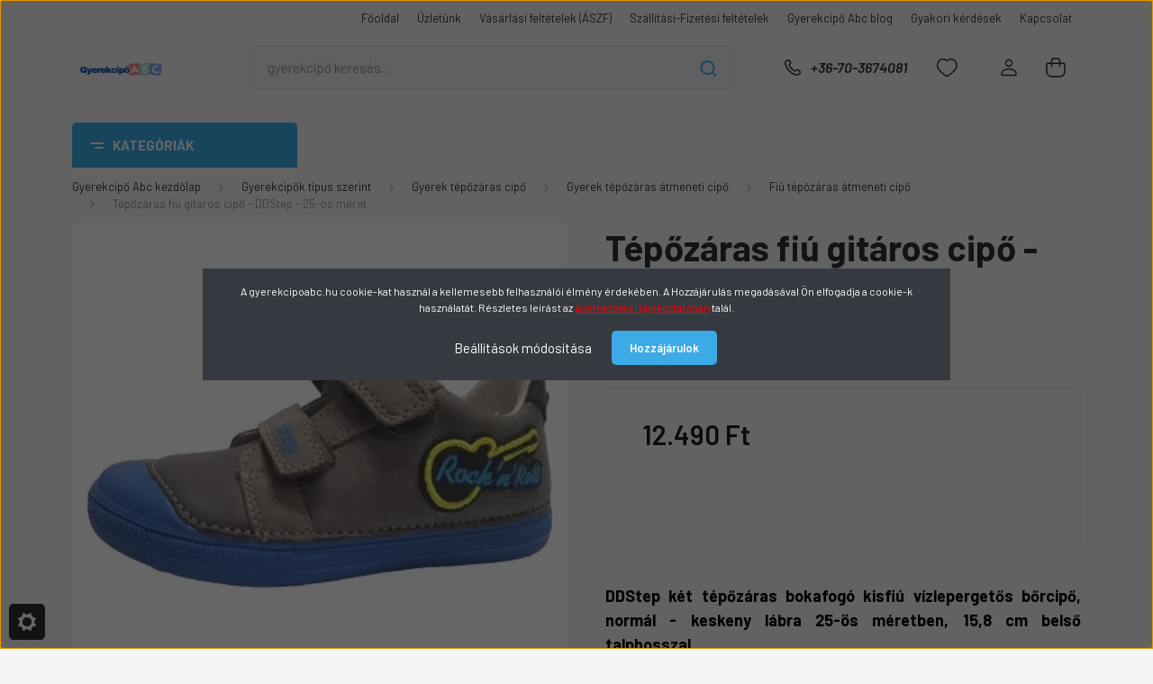

--- FILE ---
content_type: text/html; charset=UTF-8
request_url: https://www.gyerekcipoabc.hu/tepozaras-fiu-gitaros-cipo-ddstep-25-os-meret-s049-839d
body_size: 41217
content:
<!DOCTYPE html>
<html lang="hu" dir="ltr">
<head>
    <title>D.D.Step tavaszi gyerekcipő S049-839D - gyerekcipoabc.hu</title>
    <meta charset="utf-8">
    <meta name="description" content="Tépőzáras fiú gitáros cipő - DDStep - 25-ös méret - S049-839D a Gyerekcipő Abc webáruház Fiú tépőzáras átmeneti cipő kategóriájában raktárról, kedvező 12.490 Ft-os áron azonnal rendelhető. Gyors kiszállítás, cseregarancia.">
    <meta name="robots" content="index, follow">
    <link rel="image_src" href="https://gyerekcipoabc.cdn.shoprenter.hu/custom/gyerekcipoabc/image/data/product/S049-839DM-25.jpg.webp?lastmod=1711432100.1708891933">
    <meta property="og:title" content="Tépőzáras fiú gitáros cipő - DDStep - 25-ös méret" />
    <meta property="og:type" content="product" />
    <meta property="og:url" content="https://www.gyerekcipoabc.hu/tepozaras-fiu-gitaros-cipo-ddstep-25-os-meret-s049-839d" />
    <meta property="og:image" content="https://gyerekcipoabc.cdn.shoprenter.hu/custom/gyerekcipoabc/image/cache/w859h450/product/S049-839DM-25.jpg.webp?lastmod=1711432100.1708891933" />
    <meta property="og:description" content="DDStep két tépőzáras bokafogó kisfiú vízlepergetős bőrcipő, normál - keskeny lábra 25-ös méretben, 15,8 cm belső talphosszal" />
    <link href="https://gyerekcipoabc.cdn.shoprenter.hu/custom/gyerekcipoabc/image/data/kepek/GYEREKCIPO-ABC-FAVICON.png?lastmod=1708428811.1708891933" rel="icon" />
    <link href="https://gyerekcipoabc.cdn.shoprenter.hu/custom/gyerekcipoabc/image/data/kepek/GYEREKCIPO-ABC-FAVICON.png?lastmod=1708428811.1708891933" rel="apple-touch-icon" />
    <base href="https://www.gyerekcipoabc.hu:443" />
    <meta name="google-site-verification" content="8-WW_pO3eA5mmTeEVGGZl3AXJlDrBsMi76qmMj6n0xQ" />
<meta name="google-site-verification" content="YYIyQVMyq9-2wWgy-ZwOsM84IIDmXROfSaWBA6UIMas" />
<meta name="p:domain_verify" content="3b41b4d0246d781fd4b1b03db48902a7"/>
<meta name="facebook-domain-verification" content="bhxj8bxb6o9593v9szowb3vv02xmuk" />
<meta name="google-site-verification=-6NxvAQRG7dKKHl4ezPXKUEpc8FO7kjdJqXo9S792A8" />

    <meta name="viewport" content="width=device-width, initial-scale=1, maximum-scale=1, user-scalable=0">
            <link href="https://www.gyerekcipoabc.hu/tepozaras-fiu-gitaros-cipo-ddstep-25-os-meret-s049-839d" rel="canonical">
    
            
                    
                <link rel="preconnect" href="https://fonts.gstatic.com" />
    <link rel="preload" as="style" href="https://fonts.googleapis.com/css2?family=Barlow:ital,wght@0,300;0,400;0,500;0,600;0,700;1,300;1,400;1,500;1,600;1,700&display=swap" />
    <link rel="stylesheet" href="https://fonts.googleapis.com/css2?family=Barlow:ital,wght@0,300;0,400;0,500;0,600;0,700;1,300;1,400;1,500;1,600;1,700&display=swap" media="print" onload="this.media='all'" />
    <noscript>
        <link rel="stylesheet" href="https://fonts.googleapis.com/css2?family=Barlow:ital,wght@0,300;0,400;0,500;0,600;0,700;1,300;1,400;1,500;1,600;1,700&display=swap" />
    </noscript>
    <link href="https://cdnjs.cloudflare.com/ajax/libs/fancybox/3.5.7/jquery.fancybox.min.css" rel="stylesheet" media="print" onload="this.media='all'"/>

            <link rel="stylesheet" href="https://gyerekcipoabc.cdn.shoprenter.hu/custom/gyerekcipoabc/catalog/view/theme/madrid_global/style/1767723329.1689691390.0.1754915068.css?v=null.1708891933" media="all">
            <link rel="stylesheet" href="https://gyerekcipoabc.cdn.shoprenter.hu/custom/gyerekcipoabc/catalog/view/theme/madrid_global/stylesheet/stylesheet.css?v=1754915068" media="screen">
        <script>
        window.nonProductQuality = 80;
    </script>
    <script src="https://gyerekcipoabc.cdn.shoprenter.hu/catalog/view/javascript/jquery/jquery-1.10.2.min.js?v=1484139539"></script>

            
    
    <!-- Header JavaScript codes -->
            <script src="https://gyerekcipoabc.cdn.shoprenter.hu/web/compiled/js/countdown.js?v=1769602145"></script>
                    <script src="https://gyerekcipoabc.cdn.shoprenter.hu/web/compiled/js/base.js?v=1769602145"></script>
                    <script src="https://gyerekcipoabc.cdn.shoprenter.hu/web/compiled/js/before_starter2_head.js?v=1769602145"></script>
                    <script src="https://gyerekcipoabc.cdn.shoprenter.hu/web/compiled/js/before_starter2_productpage.js?v=1769602145"></script>
                    <script src="https://gyerekcipoabc.cdn.shoprenter.hu/web/compiled/js/productreview.js?v=1769602145"></script>
                    <script src="https://gyerekcipoabc.cdn.shoprenter.hu/web/compiled/js/nanobar.js?v=1769602145"></script>
                    <!-- Header jQuery onLoad scripts -->
    <script>window.countdownFormat='%D:%H:%M:%S';var BASEURL='https://www.gyerekcipoabc.hu';Currency={"symbol_left":"","symbol_right":" Ft","decimal_place":0,"decimal_point":",","thousand_point":".","currency":"HUF","value":1};var ShopRenter=ShopRenter||{};ShopRenter.product={"id":16511,"sku":"S049-839DM-25","currency":"HUF","unitName":"db","price":12490,"name":"T\u00e9p\u0151z\u00e1ras fi\u00fa git\u00e1ros cip\u0151 - DDStep - 25-\u00f6s m\u00e9ret","brand":"DD Step","currentVariant":{"M\u00e9ret":"25"},"parent":{"id":16511,"sku":"S049-839DM-25","unitName":"db","price":12490,"name":"T\u00e9p\u0151z\u00e1ras fi\u00fa git\u00e1ros cip\u0151 - DDStep - 25-\u00f6s m\u00e9ret"}};function setAutoHelpTitles(){$('.autohelp[title]').each(function(){if(!$(this).parents('.aurora-scroll-mode').length){$(this).attr('rel',$(this).attr('title'));$(this).removeAttr('title');$(this).qtip({content:{text:$(this).attr('rel')},hide:{fixed:true},position:{corner:{target:'topMiddle',tooltip:'bottomMiddle'},adjust:{screen:true}},style:{border:{color:'#a619a6'},background:'#ffffff',width:250}});}});}
$(document).ready(function(){setAutoHelpTitles();});$(window).load(function(){});</script><script src="https://gyerekcipoabc.cdn.shoprenter.hu/web/compiled/js/vue/manifest.bundle.js?v=1769602142"></script><script>var ShopRenter=ShopRenter||{};ShopRenter.onCartUpdate=function(callable){document.addEventListener('cartChanged',callable)};ShopRenter.onItemAdd=function(callable){document.addEventListener('AddToCart',callable)};ShopRenter.onItemDelete=function(callable){document.addEventListener('deleteCart',callable)};ShopRenter.onSearchResultViewed=function(callable){document.addEventListener('AuroraSearchResultViewed',callable)};ShopRenter.onSubscribedForNewsletter=function(callable){document.addEventListener('AuroraSubscribedForNewsletter',callable)};ShopRenter.onCheckoutInitiated=function(callable){document.addEventListener('AuroraCheckoutInitiated',callable)};ShopRenter.onCheckoutShippingInfoAdded=function(callable){document.addEventListener('AuroraCheckoutShippingInfoAdded',callable)};ShopRenter.onCheckoutPaymentInfoAdded=function(callable){document.addEventListener('AuroraCheckoutPaymentInfoAdded',callable)};ShopRenter.onCheckoutOrderConfirmed=function(callable){document.addEventListener('AuroraCheckoutOrderConfirmed',callable)};ShopRenter.onCheckoutOrderPaid=function(callable){document.addEventListener('AuroraOrderPaid',callable)};ShopRenter.onCheckoutOrderPaidUnsuccessful=function(callable){document.addEventListener('AuroraOrderPaidUnsuccessful',callable)};ShopRenter.onProductPageViewed=function(callable){document.addEventListener('AuroraProductPageViewed',callable)};ShopRenter.onMarketingConsentChanged=function(callable){document.addEventListener('AuroraMarketingConsentChanged',callable)};ShopRenter.onCustomerRegistered=function(callable){document.addEventListener('AuroraCustomerRegistered',callable)};ShopRenter.onCustomerLoggedIn=function(callable){document.addEventListener('AuroraCustomerLoggedIn',callable)};ShopRenter.onCustomerUpdated=function(callable){document.addEventListener('AuroraCustomerUpdated',callable)};ShopRenter.onCartPageViewed=function(callable){document.addEventListener('AuroraCartPageViewed',callable)};ShopRenter.customer={"userId":0,"userClientIP":"3.145.46.109","userGroupId":8,"customerGroupTaxMode":"gross","customerGroupPriceMode":"only_gross","email":"","phoneNumber":"","name":{"firstName":"","lastName":""}};ShopRenter.theme={"name":"madrid_global","family":"madrid","parent":""};ShopRenter.shop={"name":"gyerekcipoabc","locale":"hu","currency":{"code":"HUF","rate":1},"domain":"gyerekcipoabc.myshoprenter.hu"};ShopRenter.page={"route":"product\/product","queryString":"tepozaras-fiu-gitaros-cipo-ddstep-25-os-meret-s049-839d"};ShopRenter.formSubmit=function(form,callback){callback();};let loadedAsyncScriptCount=0;function asyncScriptLoaded(position){loadedAsyncScriptCount++;if(position==='body'){if(document.querySelectorAll('.async-script-tag').length===loadedAsyncScriptCount){if(/complete|interactive|loaded/.test(document.readyState)){document.dispatchEvent(new CustomEvent('asyncScriptsLoaded',{}));}else{document.addEventListener('DOMContentLoaded',()=>{document.dispatchEvent(new CustomEvent('asyncScriptsLoaded',{}));});}}}}</script><script type="text/javascript"async class="async-script-tag"onload="asyncScriptLoaded('header')"src="https://static2.rapidsearch.dev/resultpage.js?shop=gyerekcipoabc.shoprenter.hu"></script><script type="text/javascript"async class="async-script-tag"onload="asyncScriptLoaded('header')"src="https://onsite.optimonk.com/script.js?account=6178"></script><script type="text/javascript"src="https://gyerekcipoabc.cdn.shoprenter.hu/web/compiled/js/vue/customerEventDispatcher.bundle.js?v=1769602142"></script><!--Custom header scripts--><script type="text/javascript">jQuery.fn.extend({disableSelection:function(){this.each(function(){this.onselectstart=function(){return false;};this.unselectable="on";jQuery(this).css('user-select','none');jQuery(this).css('-ms-user-select','none');jQuery(this).css('-o-user-select','none');jQuery(this).css('-moz-user-select','none');jQuery(this).css('-khtml-user-select','none');jQuery(this).css('-webkit-user-select','none');jQuery(this).css('-webkit-touch-callout','none');});return this;}});$('html,body').disableSelection();$('html,body').css('cursor','default');</script><script id="barat_hud_sr_script">var hst=document.createElement("script");hst.src="//admin.fogyasztobarat.hu/h-api.js";hst.type="text/javascript";hst.setAttribute("data-id","1DV2GMN6");hst.setAttribute("id","fbarat");var hs=document.getElementById("barat_hud_sr_script");hs.parentNode.insertBefore(hst,hs);</script>                
            
            <script>window.dataLayer=window.dataLayer||[];function gtag(){dataLayer.push(arguments)};var ShopRenter=ShopRenter||{};ShopRenter.config=ShopRenter.config||{};ShopRenter.config.googleConsentModeDefaultValue="denied";</script>                        <script type="text/javascript" src="https://gyerekcipoabc.cdn.shoprenter.hu/web/compiled/js/vue/googleConsentMode.bundle.js?v=1769602142"></script>

            <!-- Facebook Pixel Code -->
<script>
!function(f,b,e,v,n,t,s){if(f.fbq)return;n=f.fbq=function(){n.callMethod?
n.callMethod.apply(n,arguments):n.queue.push(arguments)};if(!f._fbq)f._fbq=n;
n.push=n;n.loaded=!0;n.version='2.0';n.queue=[];t=b.createElement(e);t.async=!0;
t.src=v;s=b.getElementsByTagName(e)[0];s.parentNode.insertBefore(t,s)}(window,
document,'script','https://connect.facebook.net/en_US/fbevents.js');
fbq('consent', 'revoke');
fbq('init', '990697964332382');
fbq('track', 'PageView');
    fbq('track', 'ViewContent');
    fbq('track', 'AddToCart');
    fbq('track', 'Purchase', {value: 0.00, currency: 'FT'});
document.addEventListener('AuroraProductPageViewed', function(auroraEvent) {
                    fbq('track', 'ViewContent', {
                        content_type: 'product',
                        content_ids: [auroraEvent.detail.product.id.toString()],
                        value: parseFloat(auroraEvent.detail.product.grossUnitPrice),
                        currency: auroraEvent.detail.product.currency
                    }, {
                        eventID: auroraEvent.detail.event.id
                    });
                });
document.addEventListener('AuroraAddedToCart', function(auroraEvent) {
    var fbpId = [];
    var fbpValue = 0;
    var fbpCurrency = '';

    auroraEvent.detail.products.forEach(function(item) {
        fbpValue += parseFloat(item.grossUnitPrice) * item.quantity;
        fbpId.push(item.id);
        fbpCurrency = item.currency;
    });


    fbq('track', 'AddToCart', {
        content_ids: fbpId,
        content_type: 'product',
        value: fbpValue,
        currency: fbpCurrency
    }, {
        eventID: auroraEvent.detail.event.id
    });
})
window.addEventListener('AuroraMarketingCookie.Changed', function(event) {
            let consentStatus = event.detail.isAccepted ? 'grant' : 'revoke';
            if (typeof fbq === 'function') {
                fbq('consent', consentStatus);
            }
        });
</script>
<noscript><img height="1" width="1" style="display:none"
src="https://www.facebook.com/tr?id=990697964332382&ev=PageView&noscript=1"
/></noscript>
<!-- DO NOT MODIFY -->
<!-- End Facebook Pixel Code -->
            <!-- Google Tag Manager -->
<script>(function(w,d,s,l,i){w[l]=w[l]||[];w[l].push({'gtm.start':
new Date().getTime(),event:'gtm.js'});var f=d.getElementsByTagName(s)[0],
j=d.createElement(s),dl=l!='dataLayer'?'&l='+l:'';j.async=true;j.src=
'https://www.googletagmanager.com/gtm.js?id='+i+dl;f.parentNode.insertBefore(j,f);
})(window,document,'script','dataLayer','GTM-TD362PP');</script>
<!-- End Google Tag Manager -->
            
            
                <!--Global site tag(gtag.js)--><script async src="https://www.googletagmanager.com/gtag/js?id=G-K5TCDPMTT9"></script><script>window.dataLayer=window.dataLayer||[];function gtag(){dataLayer.push(arguments);}
gtag('js',new Date());gtag('config','G-K5TCDPMTT9');</script>                                <script type="text/javascript" src="https://gyerekcipoabc.cdn.shoprenter.hu/web/compiled/js/vue/GA4EventSender.bundle.js?v=1769602142"></script>

    
    
</head>

    
<body id="body" class="page-body one-pic-element product-page-body madrid_global-body desktop-device-body vertical-category-menu " role="document">
<script>ShopRenter.theme.breakpoints={'xs':0,'sm':576,'md':768,'lg':992,'xl':1200,'xxl':1400}</script><!--Google Tag Manager(noscript)--><noscript><iframe src="https://www.googletagmanager.com/ns.html?id=GTM-TD362PP"
height="0"width="0"style="display:none;visibility:hidden"></iframe></noscript><!--End Google Tag Manager(noscript)-->
                    

<!-- cached -->    <div class="nanobar-cookie-cog d-flex-center rounded js-hidden-nanobar-button">
        <svg width="20" height="20" viewBox="0 0 20 20" fill="none" xmlns="http://www.w3.org/2000/svg">
    <path d="M18.0781 10C18.0781 8.75521 18.849 7.77083 20 7.09375C19.7917 6.40104 19.5156 5.72917 19.1771 5.10417C17.8802 5.44271 16.8333 4.9375 15.9479 4.05208C15.0677 3.17187 14.7969 2.11979 15.1354 0.822917C14.5104 0.484375 13.8437 0.208333 13.1458 0C12.4687 1.15625 11.25 1.92187 10 1.92187C8.75521 1.92187 7.53125 1.15625 6.85417 0C6.15625 0.208333 5.48958 0.484375 4.86458 0.822917C5.20312 2.11979 4.93229 3.16667 4.05208 4.05208C3.17187 4.93229 2.11979 5.44271 0.828125 5.10417C0.484375 5.72917 0.208333 6.39583 0 7.09375C1.15625 7.77083 1.92708 8.75521 1.92708 10C1.92708 11.2448 1.15625 12.4687 0 13.1458C0.208333 13.8437 0.484375 14.5104 0.822917 15.1354C2.11979 14.7969 3.16667 15.0677 4.04687 15.9479C4.93229 16.8281 5.19792 17.8802 4.85937 19.1771C5.48958 19.5156 6.15104 19.7917 6.84896 20C7.52604 18.8437 8.75 18.0781 9.99479 18.0781C11.2396 18.0781 12.4635 18.8437 13.1406 20C13.8385 19.7917 14.5052 19.5156 15.1302 19.1771C14.7917 17.8802 15.0625 16.8333 15.9427 15.9479C16.8229 15.0677 17.875 14.5573 19.1719 14.8958C19.5104 14.2656 19.7865 13.599 19.9948 12.9062C18.8437 12.2292 18.0781 11.2448 18.0781 10ZM10 15.1198C7.17708 15.1198 4.88021 12.8281 4.88021 10C4.88021 7.17187 7.17187 4.88021 10 4.88021C12.8281 4.88021 15.1198 7.17187 15.1198 10C15.1198 12.8281 12.8281 15.1198 10 15.1198Z" fill="currentColor"/>
</svg>

    </div>
<div class="Fixed nanobar bg-dark js-nanobar-first-login">
    <div class="container nanobar-container">
        <div class="row flex-column flex-sm-row">
            <div class="col-12 col-sm-6 col-lg-8 nanobar-text-cookies align-self-center text-sm-left">
                A gyerekcipoabc.hu cookie-kat használ a kellemesebb felhasználói élmény érdekében. A Hozzájárulás megadásával Ön elfogadja a cookie-k használatát. Részletes leírást az <a href="https://www.gyerekcipoabc.hu/adatvedelmi_nyilatkozat_3"><span style="color:#FF0000;"><u>Adatkezelési tájékoztatóban</u></span></a><span style="color:#FF0000;"> </span>talál.
            </div>
            <div class="col-12 col-sm-6 col-lg-4 nanobar-buttons m-sm-0 text-center text-sm-right">
                <a href="#" class="btn btn-link nanobar-settings-button js-nanobar-settings-button">
                    Beállítások módosítása
                </a>
                <a href="#" class="btn btn-primary nanobar-btn js-nanobar-close-cookies" data-button-save-text="Beállítások mentése">
                    Hozzájárulok
                </a>
            </div>
        </div>
        <div class="nanobar-cookies js-nanobar-cookies flex-column flex-sm-row text-left pt-3 mt-3" style="display: none;">
            <div class="form-check pt-2 pb-2 pr-2 mb-0">
                <input class="form-check-input" type="checkbox" name="required_cookies" disabled checked />
                <label class="form-check-label">
                    Szükséges cookie-k
                    <div class="cookies-help-text text-muted">
                        Ezek a cookie-k segítenek abban, hogy a webáruház használható és működőképes legyen.
                    </div>
                </label>
            </div>
            <div class="form-check pt-2 pb-2 pr-2 mb-0">
                <input class="form-check-input js-nanobar-marketing-cookies" type="checkbox" name="marketing_cookies"
                         checked />
                <label class="form-check-label">
                    Marketing cookie-k
                    <div class="cookies-help-text text-muted">
                        Ezek a cookie-k segítenek abban, hogy az Ön érdeklődési körének megfelelő reklámokat és termékeket jelenítsük meg a webáruházban.
                    </div>
                </label>
            </div>
        </div>
    </div>
</div>

<script>
    (function ($) {
        $(document).ready(function () {
            new AuroraNanobar.FirstLogNanobarCheckbox(jQuery('.js-nanobar-first-login'), 'modal');
        });
    })(jQuery);
</script>
<!-- /cached -->

                <!-- page-wrap -->

                <div class="page-wrap">
                                                

    <header class="sticky-head">
        <div class="sticky-head-inner">
                    <div class="header-top-line">
                <div class="container">
                    <div class="header-top d-flex justify-content-end">
                        <!-- cached -->
    <ul class="nav headermenu-list">
                    <li class="nav-item">
                <a href="https://www.gyerekcipoabc.hu"
                   target="_self"
                   class="nav-link "
                    title="Főoldal"
                >
                    Főoldal
                </a>
                            </li>
                    <li class="nav-item">
                <a href="https://www.gyerekcipoabc.hu/uzletunk"
                   target="_self"
                   class="nav-link "
                    title="Üzletünk"
                >
                    Üzletünk
                </a>
                            </li>
                    <li class="nav-item">
                <a href="https://www.gyerekcipoabc.hu/vasarlasi-feltetelek"
                   target="_self"
                   class="nav-link "
                    title="Vásárlási feltételek (ÁSZF)"
                >
                    Vásárlási feltételek (ÁSZF)
                </a>
                            </li>
                    <li class="nav-item">
                <a href="https://www.gyerekcipoabc.hu/szallitasi-fizetesi-feltetelek-15"
                   target="_self"
                   class="nav-link "
                    title="Szállítási-Fizetési feltételek"
                >
                    Szállítási-Fizetési feltételek
                </a>
                            </li>
                    <li class="nav-item">
                <a href="https://www.gyerekcipoabc.hu/gyerekcipo-abc-blog"
                   target="_self"
                   class="nav-link "
                    title="Gyerekcipő Abc blog"
                >
                    Gyerekcipő Abc blog
                </a>
                            </li>
                    <li class="nav-item">
                <a href="https://www.gyerekcipoabc.hu/gyakori-kerdesek-63"
                   target="_self"
                   class="nav-link "
                    title="Gyakori kérdések"
                >
                    Gyakori kérdések
                </a>
                            </li>
                    <li class="nav-item">
                <a href="https://www.gyerekcipoabc.hu/index.php?route=information/contact"
                   target="_self"
                   class="nav-link "
                    title="Kapcsolat"
                >
                    Kapcsolat
                </a>
                            </li>
            </ul>
    <!-- /cached -->
                        
                        
                    </div>
                </div>
            </div>
            <div class="header-middle-line ">
                <div class="container">
                    <div class="header-middle">
                        <nav class="navbar navbar-expand-lg">
                            <button id="js-hamburger-icon" class="d-flex d-lg-none" title="Menü">
                                <div class="hamburger-icon position-relative">
                                    <div class="hamburger-icon-line position-absolute line-1"></div>
                                    <div class="hamburger-icon-line position-absolute line-3"></div>
                                </div>
                            </button>
                                                            <!-- cached -->
    <a class="navbar-brand" href="/"><img style="border: 0; max-width: 220px;" src="https://gyerekcipoabc.cdn.shoprenter.hu/custom/gyerekcipoabc/image/cache/w220h100m00/kepek/GYEREKCIPO-ABC-LOGO-NAGY.PNG?v=1708431896" title="gyerekcipoabc.hu - Gyerekcipő webáruház" alt="gyerekcipoabc.hu - Gyerekcipő webáruház" /></a>
<!-- /cached -->
                                
<div class="dropdown search-module d-flex">
    <div class="input-group">
        <input class="form-control disableAutocomplete" type="text" placeholder="gyerekcipő keresés..." value=""
               id="filter_keyword" 
               onclick="this.value=(this.value==this.defaultValue)?'':this.value;"/>
        <div class="input-group-append">
            <button title="Keresés" class="btn btn-link" onclick="moduleSearch();">
                <svg width="19" height="18" viewBox="0 0 19 18" fill="none" xmlns="http://www.w3.org/2000/svg">
    <path d="M17.4492 17L13.4492 13M8.47698 15.0555C4.59557 15.0555 1.44922 11.9092 1.44922 8.02776C1.44922 4.14635 4.59557 1 8.47698 1C12.3584 1 15.5047 4.14635 15.5047 8.02776C15.5047 11.9092 12.3584 15.0555 8.47698 15.0555Z" stroke="currentColor" stroke-width="2" stroke-linecap="round" stroke-linejoin="round"/>
</svg>

            </button>
        </div>
    </div>

    <input type="hidden" id="filter_description" value="0"/>
    <input type="hidden" id="search_shopname" value="gyerekcipoabc"/>
    <div id="results" class="dropdown-menu search-results p-0"></div>
</div>



                                                                                    <a class="nav-link header-phone-box header-middle-right-link d-none d-lg-flex" href="tel:+36-70-3674081">
                                <svg width="24" height="24" viewBox="0 0 24 24" fill="none" xmlns="http://www.w3.org/2000/svg">
    <path fill-rule="evenodd" clip-rule="evenodd" d="M10.8561 13.1444C9.68615 11.9744 8.80415 10.6644 8.21815 9.33536C8.09415 9.05436 8.16715 8.72536 8.38415 8.50836L9.20315 7.69036C9.87415 7.01936 9.87415 6.07036 9.28815 5.48436L8.11415 4.31036C7.33315 3.52936 6.06715 3.52936 5.28615 4.31036L4.63415 4.96236C3.89315 5.70336 3.58415 6.77236 3.78415 7.83236C4.27815 10.4454 5.79615 13.3064 8.24515 15.7554C10.6941 18.2044 13.5551 19.7224 16.1681 20.2164C17.2281 20.4164 18.2971 20.1074 19.0381 19.3664L19.6891 18.7154C20.4701 17.9344 20.4701 16.6684 19.6891 15.8874L18.5161 14.7144C17.9301 14.1284 16.9801 14.1284 16.3951 14.7144L15.4921 15.6184C15.2751 15.8354 14.9461 15.9084 14.6651 15.7844C13.3361 15.1974 12.0261 14.3144 10.8561 13.1444Z" stroke="currentColor" stroke-width="1.5" stroke-linecap="round" stroke-linejoin="round"/>
</svg>

                                +36-70-3674081
                            </a>
                                                                                    <div id="js-wishlist-module-wrapper">
                                <hx:include src="/_fragment?_path=_format%3Dhtml%26_locale%3Den%26_controller%3Dmodule%252Fwishlist&amp;_hash=DxpbstJmHtQCvRImsoJHYYS8FPL6pg7NZ2VgIcg1hN8%3D"></hx:include>
                            </div>
                                                        <!-- cached -->
    <ul class="nav login-list">
                    <li class="nav-item">
                <a class="nav-link header-middle-right-link" href="index.php?route=account/login" title="Belépés / Regisztráció">
                    <span class="header-user-icon">
                        <svg width="18" height="20" viewBox="0 0 18 20" fill="none" xmlns="http://www.w3.org/2000/svg">
    <path fill-rule="evenodd" clip-rule="evenodd" d="M11.4749 2.52513C12.8417 3.89197 12.8417 6.10804 11.4749 7.47488C10.1081 8.84172 7.89199 8.84172 6.52515 7.47488C5.15831 6.10804 5.15831 3.89197 6.52515 2.52513C7.89199 1.15829 10.1081 1.15829 11.4749 2.52513Z" stroke="currentColor" stroke-width="1.5" stroke-linecap="round" stroke-linejoin="round"/>
    <path fill-rule="evenodd" clip-rule="evenodd" d="M1 16.5V17.5C1 18.052 1.448 18.5 2 18.5H16C16.552 18.5 17 18.052 17 17.5V16.5C17 13.474 13.048 11.508 9 11.508C4.952 11.508 1 13.474 1 16.5Z" stroke="currentColor" stroke-width="1.5" stroke-linecap="round" stroke-linejoin="round"/>
</svg>

                    </span>
                </a>
            </li>
            </ul>
<!-- /cached -->
                            <div id="header-cart-wrapper">
                                <div id="js-cart">
                                    <hx:include src="/_fragment?_path=_format%3Dhtml%26_locale%3Den%26_controller%3Dmodule%252Fcart&amp;_hash=Is9Qyyo99YSJTBAiUM589ohHPORkbM16UaXgVWyk7kE%3D"></hx:include>
                                </div>
                            </div>
                        </nav>
                    </div>
                </div>
            </div>
            <div class="header-bottom-line d-none d-lg-block">
                <div class="container">
                    


                    
            <div id="module_category_wrapper" class="module-category-wrapper">
        <div id="category" class="module content-module header-position category-module" >
                    <div class="module-head">
                            <span class="category-menu-hamburger-icon"></span>
                        <div class="module-head-title">Kategóriák</div>
        </div>
            <div class="module-body">
                    <div id="category-nav">
        

    <ul class="nav nav-pills category category-menu sf-menu sf-horizontal cached">
        <li id="cat_169" class="nav-item item category-list module-list parent even">
    <a href="https://www.gyerekcipoabc.hu/babacipok" class="nav-link">
                                    <img
    src='https://gyerekcipoabc.cdn.shoprenter.hu/custom/gyerekcipoabc/image/cache/w24h24/Piktogram/BABA-CIPO.svg?lastmod=0.1708891933'

    
            width="24"
    
            height="24"
    
    
    
    alt="Babacipő"

    
    
    />

                <span>Babacipő</span>
    </a>
            <ul class="nav flex-column children"><li id="cat_155" class="nav-item item category-list module-list even">
    <a href="https://www.gyerekcipoabc.hu/babacipok/elso-lepes-cipok-elso-lepes-szandalok" class="nav-link">
                <span>Első lépés cipő, szandál</span>
    </a>
    </li><li id="cat_170" class="nav-item item category-list module-list odd">
    <a href="https://www.gyerekcipoabc.hu/babacipok/puhatalpu-kocsi-cipo" class="nav-link">
                <span>Puhatalpú, kocsi cipő</span>
    </a>
    </li></ul>
    </li><li id="cat_364" class="nav-item item category-list module-list parent odd">
    <a href="https://www.gyerekcipoabc.hu/fiu-gyerekcipo" class="nav-link">
                                    <img
    src='https://gyerekcipoabc.cdn.shoprenter.hu/custom/gyerekcipoabc/image/cache/w24h24/Piktogram/FIU-GYEREKCIPO.svg?lastmod=0.1708891933'

    
            width="24"
    
            height="24"
    
    
    
    alt="Fiú gyerekcipő"

    
    
    />

                <span>Fiú gyerekcipő</span>
    </a>
            <ul class="nav flex-column children"><li id="cat_412" class="nav-item item category-list module-list parent even">
    <a href="https://www.gyerekcipoabc.hu/fiu-gyerekcipo/fiu-supinalt-cipo" class="nav-link">
                <span>Fiú supinált cipő</span>
    </a>
            <ul class="nav flex-column children"><li id="cat_701" class="nav-item item category-list module-list even">
    <a href="https://www.gyerekcipoabc.hu/fiu-gyerekcipo/fiu-supinalt-cipo/18-as-meretu-fiu-supinalt-cipo" class="nav-link">
                <span>18-as méretű fiú supinált cipő</span>
    </a>
    </li><li id="cat_704" class="nav-item item category-list module-list odd">
    <a href="https://www.gyerekcipoabc.hu/fiu-gyerekcipo/fiu-supinalt-cipo/19-es-meretu-fiu-supinalt-cipo" class="nav-link">
                <span>19-es méretű fiú supinált cipő</span>
    </a>
    </li><li id="cat_706" class="nav-item item category-list module-list even">
    <a href="https://www.gyerekcipoabc.hu/fiu-gyerekcipo/fiu-supinalt-cipo/20-as-meretu-fiu-supinalt-cipo" class="nav-link">
                <span>20-as méretű fiú supinált cipő</span>
    </a>
    </li><li id="cat_709" class="nav-item item category-list module-list odd">
    <a href="https://www.gyerekcipoabc.hu/fiu-gyerekcipo/fiu-supinalt-cipo/21-es-meretu-fiu-supinalt-cipo" class="nav-link">
                <span>21-es méretű fiú supinált cipő</span>
    </a>
    </li><li id="cat_712" class="nav-item item category-list module-list even">
    <a href="https://www.gyerekcipoabc.hu/fiu-gyerekcipo/fiu-supinalt-cipo/22-es-meretu-fiu-supinalt-cipo" class="nav-link">
                <span>22-es méretű fiú supinált cipő</span>
    </a>
    </li><li id="cat_715" class="nav-item item category-list module-list odd">
    <a href="https://www.gyerekcipoabc.hu/fiu-gyerekcipo/fiu-supinalt-cipo/23-as-meretu-fiu-supinalt-cipo" class="nav-link">
                <span>23-as méretű fiú supinált cipő</span>
    </a>
    </li><li id="cat_716" class="nav-item item category-list module-list even">
    <a href="https://www.gyerekcipoabc.hu/fiu-gyerekcipo/fiu-supinalt-cipo/24-es-meretu-fiu-supinalt-cipo" class="nav-link">
                <span>24-es méretű fiú supinált cipő</span>
    </a>
    </li><li id="cat_718" class="nav-item item category-list module-list odd">
    <a href="https://www.gyerekcipoabc.hu/fiu-gyerekcipo/fiu-supinalt-cipo/25-os-meretu-fiu-supinalt-cipo" class="nav-link">
                <span>25-ös méretű fiú supinált cipő</span>
    </a>
    </li><li id="cat_721" class="nav-item item category-list module-list even">
    <a href="https://www.gyerekcipoabc.hu/fiu-gyerekcipo/fiu-supinalt-cipo/26-os-meretu-fiu-supinalt-cipo" class="nav-link">
                <span>26-os méretű fiú supinált cipő</span>
    </a>
    </li><li id="cat_724" class="nav-item item category-list module-list odd">
    <a href="https://www.gyerekcipoabc.hu/fiu-gyerekcipo/fiu-supinalt-cipo/27-es-meretu-fiu-supinalt-cipo" class="nav-link">
                <span>27-es méretű fiú supinált cipő</span>
    </a>
    </li><li id="cat_728" class="nav-item item category-list module-list even">
    <a href="https://www.gyerekcipoabc.hu/fiu-gyerekcipo/fiu-supinalt-cipo/28-as-meretu-fiu-supinalt-cipo" class="nav-link">
                <span>28-as méretű fiú supinált cipő</span>
    </a>
    </li><li id="cat_731" class="nav-item item category-list module-list odd">
    <a href="https://www.gyerekcipoabc.hu/fiu-gyerekcipo/fiu-supinalt-cipo/29-es-meretu-fiu-supinalt-cipo" class="nav-link">
                <span>29-es méretű fiú supinált cipő</span>
    </a>
    </li><li id="cat_733" class="nav-item item category-list module-list even">
    <a href="https://www.gyerekcipoabc.hu/fiu-gyerekcipo/fiu-supinalt-cipo/30-as-meretu-fiu-supinalt-cipo" class="nav-link">
                <span>30-as méretű fiú supinált cipő</span>
    </a>
    </li><li id="cat_734" class="nav-item item category-list module-list odd">
    <a href="https://www.gyerekcipoabc.hu/fiu-gyerekcipo/fiu-supinalt-cipo/31-es-meretu-fiu-supinalt-cipo" class="nav-link">
                <span>31-es méretű fiú supinált cipő</span>
    </a>
    </li><li id="cat_736" class="nav-item item category-list module-list even">
    <a href="https://www.gyerekcipoabc.hu/fiu-gyerekcipo/fiu-supinalt-cipo/32-es-meretu-fiu-supinalt-cipo" class="nav-link">
                <span>32-es méretű fiú supinált cipő</span>
    </a>
    </li><li id="cat_739" class="nav-item item category-list module-list odd">
    <a href="https://www.gyerekcipoabc.hu/fiu-gyerekcipo/fiu-supinalt-cipo/33-as-meretu-fiu-supinalt-cipo" class="nav-link">
                <span>33-as méretű fiú supinált cipő</span>
    </a>
    </li><li id="cat_740" class="nav-item item category-list module-list even">
    <a href="https://www.gyerekcipoabc.hu/fiu-gyerekcipo/fiu-supinalt-cipo/34-es-meretu-fiu-supinalt-cipo" class="nav-link">
                <span>34-es méretű fiú supinált cipő</span>
    </a>
    </li><li id="cat_743" class="nav-item item category-list module-list odd">
    <a href="https://www.gyerekcipoabc.hu/fiu-gyerekcipo/fiu-supinalt-cipo/35-os-meretu-fiu-supinalt-cipo" class="nav-link">
                <span>35-ös méretű fiú supinált cipő</span>
    </a>
    </li></ul>
    </li><li id="cat_406" class="nav-item item category-list module-list parent odd">
    <a href="https://www.gyerekcipoabc.hu/fiu-gyerekcipo/fiu-zart-cipo" class="nav-link">
                <span>Fiú zárt cipő</span>
    </a>
            <ul class="nav flex-column children"><li id="cat_419" class="nav-item item category-list module-list even">
    <a href="https://www.gyerekcipoabc.hu/fiu-gyerekcipo/fiu-zart-cipo/17-es-meretu-fiu-zartcipo" class="nav-link">
                <span>17-es méretű fiú zártcipő</span>
    </a>
    </li><li id="cat_421" class="nav-item item category-list module-list odd">
    <a href="https://www.gyerekcipoabc.hu/fiu-gyerekcipo/fiu-zart-cipo/18-as-meretu-fiu-zartcipo" class="nav-link">
                <span>18-as méretű fiú zártcipő</span>
    </a>
    </li><li id="cat_424" class="nav-item item category-list module-list even">
    <a href="https://www.gyerekcipoabc.hu/fiu-gyerekcipo/fiu-zart-cipo/19-es-meretu-fiu-zartcipo" class="nav-link">
                <span>19-es méretű fiú zártcipő</span>
    </a>
    </li><li id="cat_425" class="nav-item item category-list module-list odd">
    <a href="https://www.gyerekcipoabc.hu/fiu-gyerekcipo/fiu-zart-cipo/20-as-meretu-fiu-zartcipo" class="nav-link">
                <span>20-as méretű fiú zártcipő</span>
    </a>
    </li><li id="cat_427" class="nav-item item category-list module-list even">
    <a href="https://www.gyerekcipoabc.hu/fiu-gyerekcipo/fiu-zart-cipo/21-es-meretu-fiu-zartcipo" class="nav-link">
                <span>21-es méretű fiú zártcipő</span>
    </a>
    </li><li id="cat_430" class="nav-item item category-list module-list odd">
    <a href="https://www.gyerekcipoabc.hu/fiu-gyerekcipo/fiu-zart-cipo/22-es-meretu-fiu-zartcipo" class="nav-link">
                <span>22-es méretű fiú zártcipő</span>
    </a>
    </li><li id="cat_431" class="nav-item item category-list module-list even">
    <a href="https://www.gyerekcipoabc.hu/fiu-gyerekcipo/fiu-zart-cipo/23-as-meretu-fiu-zartcipo" class="nav-link">
                <span>23-as méretű fiú zártcipő</span>
    </a>
    </li><li id="cat_434" class="nav-item item category-list module-list odd">
    <a href="https://www.gyerekcipoabc.hu/fiu-gyerekcipo/fiu-zart-cipo/24-es-meretu-fiu-zartcipo" class="nav-link">
                <span>24-es méretű fiú zártcipő</span>
    </a>
    </li><li id="cat_455" class="nav-item item category-list module-list even">
    <a href="https://www.gyerekcipoabc.hu/fiu-gyerekcipo/fiu-zart-cipo/25-os-meretu-fiu-zart-cipo" class="nav-link">
                <span>25-ös méretű fiú zárt cipő</span>
    </a>
    </li><li id="cat_458" class="nav-item item category-list module-list odd">
    <a href="https://www.gyerekcipoabc.hu/fiu-gyerekcipo/fiu-zart-cipo/26-os-meretu-fiu-zart-cipo" class="nav-link">
                <span>26-os méretű fiú zárt cipő</span>
    </a>
    </li><li id="cat_460" class="nav-item item category-list module-list even">
    <a href="https://www.gyerekcipoabc.hu/fiu-gyerekcipo/fiu-zart-cipo/27-es-meretu-fiu-zart-cipo" class="nav-link">
                <span>27-es méretű fiú zárt cipő</span>
    </a>
    </li><li id="cat_463" class="nav-item item category-list module-list odd">
    <a href="https://www.gyerekcipoabc.hu/fiu-gyerekcipo/fiu-zart-cipo/28-as-meretu-fiu-zart-cipo" class="nav-link">
                <span>28-as méretű fiú zárt cipő</span>
    </a>
    </li><li id="cat_464" class="nav-item item category-list module-list even">
    <a href="https://www.gyerekcipoabc.hu/fiu-gyerekcipo/fiu-zart-cipo/29-es-meretu-fiu-zart-cipo" class="nav-link">
                <span>29-es méretű fiú zárt cipő</span>
    </a>
    </li><li id="cat_466" class="nav-item item category-list module-list odd">
    <a href="https://www.gyerekcipoabc.hu/fiu-gyerekcipo/fiu-zart-cipo/30-as-meretu-fiu-zart-cipo" class="nav-link">
                <span>30-as méretű fiú zárt cipő</span>
    </a>
    </li><li id="cat_467" class="nav-item item category-list module-list even">
    <a href="https://www.gyerekcipoabc.hu/fiu-gyerekcipo/fiu-zart-cipo/31-es-meretu-fiu-zart-cipo" class="nav-link">
                <span>31-es méretű fiú zárt cipő</span>
    </a>
    </li><li id="cat_470" class="nav-item item category-list module-list odd">
    <a href="https://www.gyerekcipoabc.hu/fiu-gyerekcipo/fiu-zart-cipo/32-es-meretu-fiu-zart-cipo" class="nav-link">
                <span>32-es méretű fiú zárt cipő</span>
    </a>
    </li><li id="cat_472" class="nav-item item category-list module-list even">
    <a href="https://www.gyerekcipoabc.hu/fiu-gyerekcipo/fiu-zart-cipo/33-as-meretu-fiu-zart-cipo" class="nav-link">
                <span>33-as méretű fiú zárt cipő</span>
    </a>
    </li><li id="cat_473" class="nav-item item category-list module-list odd">
    <a href="https://www.gyerekcipoabc.hu/fiu-gyerekcipo/fiu-zart-cipo/34-es-meretu-fiu-zart-cipo" class="nav-link">
                <span>34-es méretű fiú zárt cipő</span>
    </a>
    </li><li id="cat_476" class="nav-item item category-list module-list even">
    <a href="https://www.gyerekcipoabc.hu/fiu-gyerekcipo/fiu-zart-cipo/35-os-meretu-fiu-zart-cipo" class="nav-link">
                <span>35-ös méretű fiú zárt cipő</span>
    </a>
    </li><li id="cat_479" class="nav-item item category-list module-list odd">
    <a href="https://www.gyerekcipoabc.hu/fiu-gyerekcipo/fiu-zart-cipo/36-os-meretu-fiu-zart-cipo" class="nav-link">
                <span>36-os méretű fiú zárt cipő</span>
    </a>
    </li><li id="cat_482" class="nav-item item category-list module-list even">
    <a href="https://www.gyerekcipoabc.hu/fiu-gyerekcipo/fiu-zart-cipo/37-es-meretu-fiu-zart-cipo" class="nav-link">
                <span>37-es méretű fiú zárt cipő</span>
    </a>
    </li><li id="cat_484" class="nav-item item category-list module-list odd">
    <a href="https://www.gyerekcipoabc.hu/fiu-gyerekcipo/fiu-zart-cipo/38-as-meretu-fiu-zart-cipo" class="nav-link">
                <span>38-as méretű fiú zárt cipő</span>
    </a>
    </li><li id="cat_487" class="nav-item item category-list module-list even">
    <a href="https://www.gyerekcipoabc.hu/fiu-gyerekcipo/fiu-zart-cipo/39-es-meretu-fiu-zart-cipo" class="nav-link">
                <span>39-es méretű fiú zárt cipő</span>
    </a>
    </li><li id="cat_490" class="nav-item item category-list module-list odd">
    <a href="https://www.gyerekcipoabc.hu/fiu-gyerekcipo/fiu-zart-cipo/40-es-meretu-fiu-zart-cipo" class="nav-link">
                <span>40-es méretű fiú zárt cipő</span>
    </a>
    </li><li id="cat_1109" class="nav-item item category-list module-list even">
    <a href="https://www.gyerekcipoabc.hu/fiu-gyerekcipo/fiu-zart-cipo/41-es-meretu-fiu-zartcipo-1109" class="nav-link">
                <span>41-es méretű fiú zártcipő</span>
    </a>
    </li><li id="cat_885" class="nav-item item category-list module-list odd">
    <a href="https://www.gyerekcipoabc.hu/fiu-gyerekcipo/fiu-zart-cipo/42-es-meretu-fiu-cipo" class="nav-link">
                <span>42-es méretű fiú cipő</span>
    </a>
    </li></ul>
    </li><li id="cat_418" class="nav-item item category-list module-list parent even">
    <a href="https://www.gyerekcipoabc.hu/fiu-gyerekcipo/fiu-supinalt-szandal-418" class="nav-link">
                <span>Fiú supinált szandál</span>
    </a>
            <ul class="nav flex-column children"><li id="cat_668" class="nav-item item category-list module-list even">
    <a href="https://www.gyerekcipoabc.hu/fiu-gyerekcipo/fiu-supinalt-szandal-418/19-es-meretu-fiu-supinalt-szandal" class="nav-link">
                <span>19-es méretű fiú supinált szandál</span>
    </a>
    </li><li id="cat_670" class="nav-item item category-list module-list odd">
    <a href="https://www.gyerekcipoabc.hu/fiu-gyerekcipo/fiu-supinalt-szandal-418/20-as-meretu-fiu-supinalt-szandal" class="nav-link">
                <span>20-as méretű fiú supinált szandál</span>
    </a>
    </li><li id="cat_671" class="nav-item item category-list module-list even">
    <a href="https://www.gyerekcipoabc.hu/fiu-gyerekcipo/fiu-supinalt-szandal-418/21-es-meretu-fiu-supinalt-szandal" class="nav-link">
                <span>21-es méretű fiú supinált szandál</span>
    </a>
    </li><li id="cat_673" class="nav-item item category-list module-list odd">
    <a href="https://www.gyerekcipoabc.hu/fiu-gyerekcipo/fiu-supinalt-szandal-418/22-es-meretu-fiu-supinalt-szandal" class="nav-link">
                <span>22-es méretű fiú supinált szandál</span>
    </a>
    </li><li id="cat_674" class="nav-item item category-list module-list even">
    <a href="https://www.gyerekcipoabc.hu/fiu-gyerekcipo/fiu-supinalt-szandal-418/23-as-meretu-fiu-supinalt-szandal" class="nav-link">
                <span>23-as méretű fiú supinált szandál</span>
    </a>
    </li><li id="cat_677" class="nav-item item category-list module-list odd">
    <a href="https://www.gyerekcipoabc.hu/fiu-gyerekcipo/fiu-supinalt-szandal-418/24-es-meretu-fiu-supinalt-szandal" class="nav-link">
                <span>24-es méretű fiú supinált szandál</span>
    </a>
    </li><li id="cat_679" class="nav-item item category-list module-list even">
    <a href="https://www.gyerekcipoabc.hu/fiu-gyerekcipo/fiu-supinalt-szandal-418/25-os-meretu-fiu-supinalt-szandal" class="nav-link">
                <span>25-ös méretű fiú supinált szandál</span>
    </a>
    </li><li id="cat_680" class="nav-item item category-list module-list odd">
    <a href="https://www.gyerekcipoabc.hu/fiu-gyerekcipo/fiu-supinalt-szandal-418/26-os-meretu-fiu-supinalt-szandal" class="nav-link">
                <span>26-os méretű fiú supinált szandál</span>
    </a>
    </li><li id="cat_682" class="nav-item item category-list module-list even">
    <a href="https://www.gyerekcipoabc.hu/fiu-gyerekcipo/fiu-supinalt-szandal-418/27-es-meretu-fiu-supinalt-szandal" class="nav-link">
                <span>27-es méretű fiú supinált szandál</span>
    </a>
    </li><li id="cat_685" class="nav-item item category-list module-list odd">
    <a href="https://www.gyerekcipoabc.hu/fiu-gyerekcipo/fiu-supinalt-szandal-418/28-as-meretu-fiu-supinalt-szandal" class="nav-link">
                <span>28-as méretű fiú supinált szandál</span>
    </a>
    </li><li id="cat_688" class="nav-item item category-list module-list even">
    <a href="https://www.gyerekcipoabc.hu/fiu-gyerekcipo/fiu-supinalt-szandal-418/29-es-meretu-fiu-supinalt-szandal" class="nav-link">
                <span>29-es méretű fiú supinált szandál</span>
    </a>
    </li><li id="cat_689" class="nav-item item category-list module-list odd">
    <a href="https://www.gyerekcipoabc.hu/fiu-gyerekcipo/fiu-supinalt-szandal-418/30-as-meretu-fiu-supinalt-szandal" class="nav-link">
                <span>30-as méretű fiú supinált szandál</span>
    </a>
    </li><li id="cat_692" class="nav-item item category-list module-list even">
    <a href="https://www.gyerekcipoabc.hu/fiu-gyerekcipo/fiu-supinalt-szandal-418/31-es-meretu-fiu-supinalt-szandal" class="nav-link">
                <span>31-es méretű fiú supinált szandál</span>
    </a>
    </li><li id="cat_694" class="nav-item item category-list module-list odd">
    <a href="https://www.gyerekcipoabc.hu/fiu-gyerekcipo/fiu-supinalt-szandal-418/32-es-meretu-fiu-supinalt-szandal" class="nav-link">
                <span>32-es méretű fiú supinált szandál</span>
    </a>
    </li><li id="cat_695" class="nav-item item category-list module-list even">
    <a href="https://www.gyerekcipoabc.hu/fiu-gyerekcipo/fiu-supinalt-szandal-418/33-as-meretu-fiu-supinalt-szandal" class="nav-link">
                <span>33-as méretű fiú supinált szandál</span>
    </a>
    </li><li id="cat_698" class="nav-item item category-list module-list odd">
    <a href="https://www.gyerekcipoabc.hu/fiu-gyerekcipo/fiu-supinalt-szandal-418/34-es-meretu-fiu-supinalt-szandal" class="nav-link">
                <span>34-es méretű fiú supinált szandál</span>
    </a>
    </li><li id="cat_700" class="nav-item item category-list module-list even">
    <a href="https://www.gyerekcipoabc.hu/fiu-gyerekcipo/fiu-supinalt-szandal-418/35-os-meretu-fiu-supinalt-szandal" class="nav-link">
                <span>35-ös méretű fiú supinált szandál</span>
    </a>
    </li></ul>
    </li><li id="cat_415" class="nav-item item category-list module-list parent odd">
    <a href="https://www.gyerekcipoabc.hu/fiu-gyerekcipo/fiu-szandal" class="nav-link">
                <span>Fiú szandál</span>
    </a>
            <ul class="nav flex-column children"><li id="cat_437" class="nav-item item category-list module-list even">
    <a href="https://www.gyerekcipoabc.hu/fiu-gyerekcipo/fiu-szandal/17-es-meretu-fiu-szandal" class="nav-link">
                <span>17-es méretű fiú szandál</span>
    </a>
    </li><li id="cat_440" class="nav-item item category-list module-list odd">
    <a href="https://www.gyerekcipoabc.hu/fiu-gyerekcipo/fiu-szandal/18-as-meretu-fiu-szandal" class="nav-link">
                <span>18-as méretű fiú szandál</span>
    </a>
    </li><li id="cat_443" class="nav-item item category-list module-list even">
    <a href="https://www.gyerekcipoabc.hu/fiu-gyerekcipo/fiu-szandal/19-es-meretu-fiu-szandal" class="nav-link">
                <span>19-es méretű fiú szandál</span>
    </a>
    </li><li id="cat_445" class="nav-item item category-list module-list odd">
    <a href="https://www.gyerekcipoabc.hu/fiu-gyerekcipo/fiu-szandal/20-as-meretu-fiu-szandal" class="nav-link">
                <span>20-as méretű fiú szandál</span>
    </a>
    </li><li id="cat_795" class="nav-item item category-list module-list even">
    <a href="https://www.gyerekcipoabc.hu/fiu-gyerekcipo/fiu-szandal/21-es-meretu-fiu-szandal" class="nav-link">
                <span>21-es méretű fiú szandál</span>
    </a>
    </li><li id="cat_798" class="nav-item item category-list module-list odd">
    <a href="https://www.gyerekcipoabc.hu/fiu-gyerekcipo/fiu-szandal/22-es-meretu-fiu-cszandal" class="nav-link">
                <span>22-es méretű fiú szandál</span>
    </a>
    </li><li id="cat_800" class="nav-item item category-list module-list even">
    <a href="https://www.gyerekcipoabc.hu/fiu-gyerekcipo/fiu-szandal/23-as-meretu-fiu-szandal" class="nav-link">
                <span>23-as méretű fiú szandál</span>
    </a>
    </li><li id="cat_803" class="nav-item item category-list module-list odd">
    <a href="https://www.gyerekcipoabc.hu/fiu-gyerekcipo/fiu-szandal/24-es-meretu-fiu-szandal" class="nav-link">
                <span>24-es méretű fiú szandál</span>
    </a>
    </li><li id="cat_806" class="nav-item item category-list module-list even">
    <a href="https://www.gyerekcipoabc.hu/fiu-gyerekcipo/fiu-szandal/25-os-meretu-fiu-szandal" class="nav-link">
                <span>25-ös méretű fiú szandál</span>
    </a>
    </li><li id="cat_809" class="nav-item item category-list module-list odd">
    <a href="https://www.gyerekcipoabc.hu/fiu-gyerekcipo/fiu-szandal/26-os-meretu-fiu-szandal" class="nav-link">
                <span>26-os méretű fiú szandál</span>
    </a>
    </li><li id="cat_812" class="nav-item item category-list module-list even">
    <a href="https://www.gyerekcipoabc.hu/fiu-gyerekcipo/fiu-szandal/27-es-meretu-fiu-szandal" class="nav-link">
                <span>27-es méretű fiú szandál</span>
    </a>
    </li><li id="cat_815" class="nav-item item category-list module-list odd">
    <a href="https://www.gyerekcipoabc.hu/fiu-gyerekcipo/fiu-szandal/28-as-meretu-fiu-szandal" class="nav-link">
                <span>28-as méretű fiú szandál</span>
    </a>
    </li><li id="cat_816" class="nav-item item category-list module-list even">
    <a href="https://www.gyerekcipoabc.hu/fiu-gyerekcipo/fiu-szandal/29-es-meretu-fiu-szandal" class="nav-link">
                <span>29-es méretű fiú szandál</span>
    </a>
    </li><li id="cat_819" class="nav-item item category-list module-list odd">
    <a href="https://www.gyerekcipoabc.hu/fiu-gyerekcipo/fiu-szandal/30-as-meretu-fiu-szandal" class="nav-link">
                <span>30-as méretű fiú szandál</span>
    </a>
    </li><li id="cat_821" class="nav-item item category-list module-list even">
    <a href="https://www.gyerekcipoabc.hu/fiu-gyerekcipo/fiu-szandal/31-es-meretu-fiu-szandal" class="nav-link">
                <span>31-es méretű fiú szandál</span>
    </a>
    </li><li id="cat_822" class="nav-item item category-list module-list odd">
    <a href="https://www.gyerekcipoabc.hu/fiu-gyerekcipo/fiu-szandal/32-es-meretu-fiu-szandal" class="nav-link">
                <span>32-es méretű fiú szandál</span>
    </a>
    </li><li id="cat_825" class="nav-item item category-list module-list even">
    <a href="https://www.gyerekcipoabc.hu/fiu-gyerekcipo/fiu-szandal/33-as-meretu-fiu-szandal" class="nav-link">
                <span>33-as méretű fiú szandál</span>
    </a>
    </li><li id="cat_828" class="nav-item item category-list module-list odd">
    <a href="https://www.gyerekcipoabc.hu/fiu-gyerekcipo/fiu-szandal/34-es-meretu-fiu-szandal" class="nav-link">
                <span>34-es méretű fiú szandál</span>
    </a>
    </li><li id="cat_830" class="nav-item item category-list module-list even">
    <a href="https://www.gyerekcipoabc.hu/fiu-gyerekcipo/fiu-szandal/35-os-meretu-fiu-szandal" class="nav-link">
                <span>35-ös méretű fiú szandál</span>
    </a>
    </li><li id="cat_831" class="nav-item item category-list module-list odd">
    <a href="https://www.gyerekcipoabc.hu/fiu-gyerekcipo/fiu-szandal/36-os-meretu-fiu-szandal" class="nav-link">
                <span>36-os méretű fiú szandál</span>
    </a>
    </li><li id="cat_834" class="nav-item item category-list module-list even">
    <a href="https://www.gyerekcipoabc.hu/fiu-gyerekcipo/fiu-szandal/37-es-meretu-fiu-szandal" class="nav-link">
                <span>37-es méretű fiú szandál</span>
    </a>
    </li><li id="cat_836" class="nav-item item category-list module-list odd">
    <a href="https://www.gyerekcipoabc.hu/fiu-gyerekcipo/fiu-szandal/38-as-meretu-fiu-szandal" class="nav-link">
                <span>38-as méretű fiú szandál</span>
    </a>
    </li><li id="cat_837" class="nav-item item category-list module-list even">
    <a href="https://www.gyerekcipoabc.hu/fiu-gyerekcipo/fiu-szandal/39-es-meretu-fiu-szandal" class="nav-link">
                <span>39-es méretű fiú szandál</span>
    </a>
    </li><li id="cat_839" class="nav-item item category-list module-list odd">
    <a href="https://www.gyerekcipoabc.hu/fiu-gyerekcipo/fiu-szandal/40-es-meretu-fiu-szandal" class="nav-link">
                <span>40-es méretű fiú szandál</span>
    </a>
    </li></ul>
    </li><li id="cat_924" class="nav-item item category-list module-list parent even">
    <a href="https://www.gyerekcipoabc.hu/fiu-gyerekcipo/fiu-supinalt-teli-cipo" class="nav-link">
                <span>Fiú supinált téli cipő</span>
    </a>
            <ul class="nav flex-column children"><li id="cat_1096" class="nav-item item category-list module-list even">
    <a href="https://www.gyerekcipoabc.hu/fiu-gyerekcipo/fiu-supinalt-teli-cipo/19-es-meretu-fiu-supinalt-teli-cipo" class="nav-link">
                <span>19-es méretű fiú supinált téli cipő</span>
    </a>
    </li><li id="cat_979" class="nav-item item category-list module-list odd">
    <a href="https://www.gyerekcipoabc.hu/fiu-gyerekcipo/fiu-supinalt-teli-cipo/20-as-meretu-fiu-supinalt-teli-cipo" class="nav-link">
                <span>20-as méretű fiú supinált téli cipő</span>
    </a>
    </li><li id="cat_981" class="nav-item item category-list module-list even">
    <a href="https://www.gyerekcipoabc.hu/fiu-gyerekcipo/fiu-supinalt-teli-cipo/21-es-meretu-fiu-supinalt-teli-cipo" class="nav-link">
                <span>21-es méretű fiú supinált téli cipő</span>
    </a>
    </li><li id="cat_983" class="nav-item item category-list module-list odd">
    <a href="https://www.gyerekcipoabc.hu/fiu-gyerekcipo/fiu-supinalt-teli-cipo/22-es-meretu-fiu-supinalt-teli-cipo" class="nav-link">
                <span>22-es méretű fiú supinált téli cipő</span>
    </a>
    </li><li id="cat_986" class="nav-item item category-list module-list even">
    <a href="https://www.gyerekcipoabc.hu/fiu-gyerekcipo/fiu-supinalt-teli-cipo/23-as-meretu-fiu-supinalt-teli-cipo" class="nav-link">
                <span>23-as méretű fiú supinált téli cipő</span>
    </a>
    </li><li id="cat_987" class="nav-item item category-list module-list odd">
    <a href="https://www.gyerekcipoabc.hu/fiu-gyerekcipo/fiu-supinalt-teli-cipo/24-es-meretu-fiu-supinalt-teli-cipo" class="nav-link">
                <span>24-es méretű fiú supinált téli cipő</span>
    </a>
    </li><li id="cat_988" class="nav-item item category-list module-list even">
    <a href="https://www.gyerekcipoabc.hu/fiu-gyerekcipo/fiu-supinalt-teli-cipo/25-os-meretu-fiu-supinalt-teli-cipo" class="nav-link">
                <span>25-ös méretű fiú supinált téli cipő</span>
    </a>
    </li><li id="cat_991" class="nav-item item category-list module-list odd">
    <a href="https://www.gyerekcipoabc.hu/fiu-gyerekcipo/fiu-supinalt-teli-cipo/26-os-meretu-fiu-supinalt-teli-cipo" class="nav-link">
                <span>26-os méretű fiú supinált téli cipő</span>
    </a>
    </li><li id="cat_994" class="nav-item item category-list module-list even">
    <a href="https://www.gyerekcipoabc.hu/fiu-gyerekcipo/fiu-supinalt-teli-cipo/27-es-meretu-fiu-supinalt-teli-cipo" class="nav-link">
                <span>27-es méretű fiú supinált téli cipő</span>
    </a>
    </li><li id="cat_997" class="nav-item item category-list module-list odd">
    <a href="https://www.gyerekcipoabc.hu/fiu-gyerekcipo/fiu-supinalt-teli-cipo/28-as-meretu-fiu-supinalt-teli-cipo" class="nav-link">
                <span>28-as méretű fiú supinált téli cipő</span>
    </a>
    </li><li id="cat_998" class="nav-item item category-list module-list even">
    <a href="https://www.gyerekcipoabc.hu/fiu-gyerekcipo/fiu-supinalt-teli-cipo/29-es-meretu-fiu-supinalt-teli-cipo" class="nav-link">
                <span>29-es méretű fiú supinált téli cipő</span>
    </a>
    </li><li id="cat_1000" class="nav-item item category-list module-list odd">
    <a href="https://www.gyerekcipoabc.hu/fiu-gyerekcipo/fiu-supinalt-teli-cipo/30-as-meretu-fiu-supinalt-teli-cipo" class="nav-link">
                <span>30-as méretű fiú supinált téli cipő</span>
    </a>
    </li><li id="cat_1003" class="nav-item item category-list module-list even">
    <a href="https://www.gyerekcipoabc.hu/fiu-gyerekcipo/fiu-supinalt-teli-cipo/31-es-meretu-fiu-supinalt-teli-cipo" class="nav-link">
                <span>31-es méretű fiú supinált téli cipő</span>
    </a>
    </li><li id="cat_1006" class="nav-item item category-list module-list odd">
    <a href="https://www.gyerekcipoabc.hu/fiu-gyerekcipo/fiu-supinalt-teli-cipo/32-es-meretu-fiu-supinalt-teli-cipo" class="nav-link">
                <span>32-es méretű fiú supinált téli cipő</span>
    </a>
    </li><li id="cat_1007" class="nav-item item category-list module-list even">
    <a href="https://www.gyerekcipoabc.hu/fiu-gyerekcipo/fiu-supinalt-teli-cipo/33-as-meretu-fiu-supinalt-teli-cipo" class="nav-link">
                <span>33-as méretű fiú supinált téli cipő</span>
    </a>
    </li><li id="cat_1010" class="nav-item item category-list module-list odd">
    <a href="https://www.gyerekcipoabc.hu/fiu-gyerekcipo/fiu-supinalt-teli-cipo/34-es-meretu-fiu-supinalt-teli-cipo" class="nav-link">
                <span>34-es méretű fiú supinált téli cipő</span>
    </a>
    </li><li id="cat_1012" class="nav-item item category-list module-list even">
    <a href="https://www.gyerekcipoabc.hu/fiu-gyerekcipo/fiu-supinalt-teli-cipo/35-os-meretu-fiu-supinalt-teli-cipo" class="nav-link">
                <span>35-ös méretű fiú supinált téli cipő</span>
    </a>
    </li></ul>
    </li><li id="cat_922" class="nav-item item category-list module-list parent odd">
    <a href="https://www.gyerekcipoabc.hu/fiu-gyerekcipo/fiu-teli-cipo" class="nav-link">
                <span>Fiú téli cipő</span>
    </a>
            <ul class="nav flex-column children"><li id="cat_1094" class="nav-item item category-list module-list even">
    <a href="https://www.gyerekcipoabc.hu/fiu-gyerekcipo/fiu-teli-cipo/17-es-meretu-fiu-teli-cipo" class="nav-link">
                <span>17-es méretű fiú téli cipő</span>
    </a>
    </li><li id="cat_932" class="nav-item item category-list module-list odd">
    <a href="https://www.gyerekcipoabc.hu/fiu-gyerekcipo/fiu-teli-cipo/19-es-meretu-fiu-teli-cipo" class="nav-link">
                <span>19-es méretű fiú téli cipő</span>
    </a>
    </li><li id="cat_935" class="nav-item item category-list module-list even">
    <a href="https://www.gyerekcipoabc.hu/fiu-gyerekcipo/fiu-teli-cipo/20-as-meretu-fiu-teli-cipo" class="nav-link">
                <span>20-as méretű fiú téli cipő</span>
    </a>
    </li><li id="cat_938" class="nav-item item category-list module-list odd">
    <a href="https://www.gyerekcipoabc.hu/fiu-gyerekcipo/fiu-teli-cipo/21-es-meretu-fiu-teli-cipo" class="nav-link">
                <span>21-es méretű fiú téli cipő</span>
    </a>
    </li><li id="cat_939" class="nav-item item category-list module-list even">
    <a href="https://www.gyerekcipoabc.hu/fiu-gyerekcipo/fiu-teli-cipo/22-es-meretu-fiu-teli-cipo" class="nav-link">
                <span>22-es méretű fiú téli cipő</span>
    </a>
    </li><li id="cat_942" class="nav-item item category-list module-list odd">
    <a href="https://www.gyerekcipoabc.hu/fiu-gyerekcipo/fiu-teli-cipo/23-as-meretu-fiu-teli-cipo" class="nav-link">
                <span>23-as méretű fiú téli cipő</span>
    </a>
    </li><li id="cat_945" class="nav-item item category-list module-list even">
    <a href="https://www.gyerekcipoabc.hu/fiu-gyerekcipo/fiu-teli-cipo/24-es-meretu-fiu-teli-cipo" class="nav-link">
                <span>24-es méretű fiú téli cipő</span>
    </a>
    </li><li id="cat_946" class="nav-item item category-list module-list odd">
    <a href="https://www.gyerekcipoabc.hu/fiu-gyerekcipo/fiu-teli-cipo/25-os-meretu-fiu-teli-cipo" class="nav-link">
                <span>25-ös méretű fiú téli cipő</span>
    </a>
    </li><li id="cat_949" class="nav-item item category-list module-list even">
    <a href="https://www.gyerekcipoabc.hu/fiu-gyerekcipo/fiu-teli-cipo/26-os-meretu-fiu-teli-cipo" class="nav-link">
                <span>26-os méretű fiú téli cipő</span>
    </a>
    </li><li id="cat_951" class="nav-item item category-list module-list odd">
    <a href="https://www.gyerekcipoabc.hu/fiu-gyerekcipo/fiu-teli-cipo/27-es-meretu-fiu-teli-cipo" class="nav-link">
                <span>27-es méretű fiú téli cipő</span>
    </a>
    </li><li id="cat_954" class="nav-item item category-list module-list even">
    <a href="https://www.gyerekcipoabc.hu/fiu-gyerekcipo/fiu-teli-cipo/28-as-meretu-fiu-teli-cipo" class="nav-link">
                <span>28-as méretű fiú téli cipő</span>
    </a>
    </li><li id="cat_957" class="nav-item item category-list module-list odd">
    <a href="https://www.gyerekcipoabc.hu/fiu-gyerekcipo/fiu-teli-cipo/29-es-meretu-fiu-teli-cipo" class="nav-link">
                <span>29-es méretű fiú téli cipő</span>
    </a>
    </li><li id="cat_958" class="nav-item item category-list module-list even">
    <a href="https://www.gyerekcipoabc.hu/fiu-gyerekcipo/fiu-teli-cipo/30-as-meretu-fiu-teli-cipo" class="nav-link">
                <span>30-as méretű fiú téli cipő</span>
    </a>
    </li><li id="cat_960" class="nav-item item category-list module-list odd">
    <a href="https://www.gyerekcipoabc.hu/fiu-gyerekcipo/fiu-teli-cipo/31-es-meretu-fiu-teli-cipo" class="nav-link">
                <span>31-es méretű fiú téli cipő</span>
    </a>
    </li><li id="cat_963" class="nav-item item category-list module-list even">
    <a href="https://www.gyerekcipoabc.hu/fiu-gyerekcipo/fiu-teli-cipo/32-es-meretu-fiu-teli-cipo" class="nav-link">
                <span>32-es méretű fiú téli cipő</span>
    </a>
    </li><li id="cat_964" class="nav-item item category-list module-list odd">
    <a href="https://www.gyerekcipoabc.hu/fiu-gyerekcipo/fiu-teli-cipo/33-as-meretu-fiu-teli-cipo" class="nav-link">
                <span>33-as méretű fiú téli cipő</span>
    </a>
    </li><li id="cat_966" class="nav-item item category-list module-list even">
    <a href="https://www.gyerekcipoabc.hu/fiu-gyerekcipo/fiu-teli-cipo/34-es-meretu-fiu-teli-cipo" class="nav-link">
                <span>34-es méretű fiú téli cipő</span>
    </a>
    </li><li id="cat_967" class="nav-item item category-list module-list odd">
    <a href="https://www.gyerekcipoabc.hu/fiu-gyerekcipo/fiu-teli-cipo/35-os-meretu-fiu-teli-cipo" class="nav-link">
                <span>35-ös méretű fiú téli cipő</span>
    </a>
    </li><li id="cat_970" class="nav-item item category-list module-list even">
    <a href="https://www.gyerekcipoabc.hu/fiu-gyerekcipo/fiu-teli-cipo/36-os-meretu-fiu-teli-cipo" class="nav-link">
                <span>36-os méretű fiú téli cipő</span>
    </a>
    </li><li id="cat_971" class="nav-item item category-list module-list odd">
    <a href="https://www.gyerekcipoabc.hu/fiu-gyerekcipo/fiu-teli-cipo/37-es-meretu-fiu-teli-cipo" class="nav-link">
                <span>37-es méretű fiú téli cipő</span>
    </a>
    </li><li id="cat_973" class="nav-item item category-list module-list even">
    <a href="https://www.gyerekcipoabc.hu/fiu-gyerekcipo/fiu-teli-cipo/38-as-meretu-fiu-teli-cipo" class="nav-link">
                <span>38-as méretű fiú téli cipő</span>
    </a>
    </li><li id="cat_974" class="nav-item item category-list module-list odd">
    <a href="https://www.gyerekcipoabc.hu/fiu-gyerekcipo/fiu-teli-cipo/39-es-meretu-fiu-teli-cipo" class="nav-link">
                <span>39-es méretű fiú téli cipő</span>
    </a>
    </li><li id="cat_976" class="nav-item item category-list module-list even">
    <a href="https://www.gyerekcipoabc.hu/fiu-gyerekcipo/fiu-teli-cipo/40-es-meretu-fiu-teli-cipo" class="nav-link">
                <span>40-es méretű fiú téli cipő</span>
    </a>
    </li></ul>
    </li></ul>
    </li><li id="cat_367" class="nav-item item category-list module-list parent even">
    <a href="https://www.gyerekcipoabc.hu/lany-gyerekcipo" class="nav-link">
                                    <img
    src='https://gyerekcipoabc.cdn.shoprenter.hu/custom/gyerekcipoabc/image/cache/w24h24/Piktogram/LANY-GYEREKCIPO.svg?lastmod=0.1708891933'

    
            width="24"
    
            height="24"
    
    
    
    alt="Lány gyerekcipő"

    
    
    />

                <span>Lány gyerekcipő</span>
    </a>
            <ul class="nav flex-column children"><li id="cat_452" class="nav-item item category-list module-list parent even">
    <a href="https://www.gyerekcipoabc.hu/lany-gyerekcipo/lany-supinalt-cipo" class="nav-link">
                <span>Lány supinált cipő</span>
    </a>
            <ul class="nav flex-column children"><li id="cat_493" class="nav-item item category-list module-list even">
    <a href="https://www.gyerekcipoabc.hu/lany-gyerekcipo/lany-supinalt-cipo/19-es-meretu-lany-supinalt-cipo" class="nav-link">
                <span>19-es méretű lány supinált cipő</span>
    </a>
    </li><li id="cat_496" class="nav-item item category-list module-list odd">
    <a href="https://www.gyerekcipoabc.hu/lany-gyerekcipo/lany-supinalt-cipo/20-as-meretu-lany-supinalt-cipo" class="nav-link">
                <span>20-as méretű lány supinált cipő</span>
    </a>
    </li><li id="cat_499" class="nav-item item category-list module-list even">
    <a href="https://www.gyerekcipoabc.hu/lany-gyerekcipo/lany-supinalt-cipo/21-es-meretu-lany-supinalt-cipo" class="nav-link">
                <span>21-es méretű lány supinált cipő</span>
    </a>
    </li><li id="cat_502" class="nav-item item category-list module-list odd">
    <a href="https://www.gyerekcipoabc.hu/lany-gyerekcipo/lany-supinalt-cipo/22-es-meretu-lany-supinalt-cipo" class="nav-link">
                <span>22-es méretű lány supinált cipő</span>
    </a>
    </li><li id="cat_602" class="nav-item item category-list module-list even">
    <a href="https://www.gyerekcipoabc.hu/lany-gyerekcipo/lany-supinalt-cipo/23-as-meretu-lany-supinalt-cipo" class="nav-link">
                <span>23-as méretű lány supinált cipő</span>
    </a>
    </li><li id="cat_638" class="nav-item item category-list module-list odd">
    <a href="https://www.gyerekcipoabc.hu/lany-gyerekcipo/lany-supinalt-cipo/24-es-meretu-lany-supinalt-cipo" class="nav-link">
                <span>24-es méretű lány supinált cipő</span>
    </a>
    </li><li id="cat_640" class="nav-item item category-list module-list even">
    <a href="https://www.gyerekcipoabc.hu/lany-gyerekcipo/lany-supinalt-cipo/25-os-meretu-lany-supinalt-cipo" class="nav-link">
                <span>25-ös méretű lány supinált cipő</span>
    </a>
    </li><li id="cat_641" class="nav-item item category-list module-list odd">
    <a href="https://www.gyerekcipoabc.hu/lany-gyerekcipo/lany-supinalt-cipo/26-os-meretu-lany-supinalt-cipo" class="nav-link">
                <span>26-os méretű lány supinált cipő</span>
    </a>
    </li><li id="cat_643" class="nav-item item category-list module-list even">
    <a href="https://www.gyerekcipoabc.hu/lany-gyerekcipo/lany-supinalt-cipo/27-es-meretu-lany-supinalt-cipo" class="nav-link">
                <span>27-es méretű lány supinált cipő</span>
    </a>
    </li><li id="cat_646" class="nav-item item category-list module-list odd">
    <a href="https://www.gyerekcipoabc.hu/lany-gyerekcipo/lany-supinalt-cipo/28-as-meretu-lany-supinalt-cipo" class="nav-link">
                <span>28-as méretű lány supinált cipő</span>
    </a>
    </li><li id="cat_647" class="nav-item item category-list module-list even">
    <a href="https://www.gyerekcipoabc.hu/lany-gyerekcipo/lany-supinalt-cipo/29-es-meretu-lany-supinalt-cipo" class="nav-link">
                <span>29-es méretű lány supinált cipő</span>
    </a>
    </li><li id="cat_650" class="nav-item item category-list module-list odd">
    <a href="https://www.gyerekcipoabc.hu/lany-gyerekcipo/lany-supinalt-cipo/30-as-meretu-lany-supinalt-cipo" class="nav-link">
                <span>30-as méretű lány supinált cipő</span>
    </a>
    </li><li id="cat_653" class="nav-item item category-list module-list even">
    <a href="https://www.gyerekcipoabc.hu/lany-gyerekcipo/lany-supinalt-cipo/31-es-meretu-lany-supinalt-cipo" class="nav-link">
                <span>31-es méretű lány supinált cipő</span>
    </a>
    </li><li id="cat_655" class="nav-item item category-list module-list odd">
    <a href="https://www.gyerekcipoabc.hu/lany-gyerekcipo/lany-supinalt-cipo/32-es-meretu-lany-supinalt-cipo" class="nav-link">
                <span>32-es méretű lány supinált cipő</span>
    </a>
    </li><li id="cat_658" class="nav-item item category-list module-list even">
    <a href="https://www.gyerekcipoabc.hu/lany-gyerekcipo/lany-supinalt-cipo/33-as-meretu-lany-supinalt-cipo" class="nav-link">
                <span>33-as méretű lány supinált cipő</span>
    </a>
    </li><li id="cat_661" class="nav-item item category-list module-list odd">
    <a href="https://www.gyerekcipoabc.hu/lany-gyerekcipo/lany-supinalt-cipo/34-es-meretu-lany-supinalt-cipo" class="nav-link">
                <span>34-es méretű lány supinált cipő</span>
    </a>
    </li><li id="cat_664" class="nav-item item category-list module-list even">
    <a href="https://www.gyerekcipoabc.hu/lany-gyerekcipo/lany-supinalt-cipo/35-os-meretu-lany-supinalt-cipo" class="nav-link">
                <span>35-ös méretű lány supinált cipő</span>
    </a>
    </li></ul>
    </li><li id="cat_446" class="nav-item item category-list module-list parent odd">
    <a href="https://www.gyerekcipoabc.hu/lany-gyerekcipo/lany-zart-cipo" class="nav-link">
                <span>Lány zárt cipő</span>
    </a>
            <ul class="nav flex-column children"><li id="cat_505" class="nav-item item category-list module-list even">
    <a href="https://www.gyerekcipoabc.hu/lany-gyerekcipo/lany-zart-cipo/19-es-meretu-lany-zart-cipo" class="nav-link">
                <span>19-es méretű lány zárt cipő</span>
    </a>
    </li><li id="cat_506" class="nav-item item category-list module-list odd">
    <a href="https://www.gyerekcipoabc.hu/lany-gyerekcipo/lany-zart-cipo/20-as-meretu-lany-zart-cipo" class="nav-link">
                <span>20-as méretű lány zárt cipő</span>
    </a>
    </li><li id="cat_509" class="nav-item item category-list module-list even">
    <a href="https://www.gyerekcipoabc.hu/lany-gyerekcipo/lany-zart-cipo/21-es-meretu-lany-zart-cipo" class="nav-link">
                <span>21-es méretű lány zárt cipő</span>
    </a>
    </li><li id="cat_511" class="nav-item item category-list module-list odd">
    <a href="https://www.gyerekcipoabc.hu/lany-gyerekcipo/lany-zart-cipo/22-es-meretu-lany-zart-cipo" class="nav-link">
                <span>22-es méretű lány zárt cipő</span>
    </a>
    </li><li id="cat_514" class="nav-item item category-list module-list even">
    <a href="https://www.gyerekcipoabc.hu/lany-gyerekcipo/lany-zart-cipo/23-as-meretu-lany-zart-cipo" class="nav-link">
                <span>23-as méretű lány zárt cipő</span>
    </a>
    </li><li id="cat_515" class="nav-item item category-list module-list odd">
    <a href="https://www.gyerekcipoabc.hu/lany-gyerekcipo/lany-zart-cipo/24-es-meretu-lany-zart-cipo" class="nav-link">
                <span>24-es méretű lány zárt cipő</span>
    </a>
    </li><li id="cat_518" class="nav-item item category-list module-list even">
    <a href="https://www.gyerekcipoabc.hu/lany-gyerekcipo/lany-zart-cipo/25-os-meretu-lany-zart-cipo" class="nav-link">
                <span>25-ös méretű lány zárt cipő</span>
    </a>
    </li><li id="cat_521" class="nav-item item category-list module-list odd">
    <a href="https://www.gyerekcipoabc.hu/lany-gyerekcipo/lany-zart-cipo/26-os-meretu-lany-zart-cipo" class="nav-link">
                <span>26-os méretű lány zárt cipő</span>
    </a>
    </li><li id="cat_523" class="nav-item item category-list module-list even">
    <a href="https://www.gyerekcipoabc.hu/lany-gyerekcipo/lany-zart-cipo/27-es-meretu-lany-zart-cipo" class="nav-link">
                <span>27-es méretű lány zárt cipő</span>
    </a>
    </li><li id="cat_526" class="nav-item item category-list module-list odd">
    <a href="https://www.gyerekcipoabc.hu/lany-gyerekcipo/lany-zart-cipo/28-as-meretu-lany-zart-cipo" class="nav-link">
                <span>28-as méretű lány zárt cipő</span>
    </a>
    </li><li id="cat_527" class="nav-item item category-list module-list even">
    <a href="https://www.gyerekcipoabc.hu/lany-gyerekcipo/lany-zart-cipo/29-es-meretu-lany-zart-cipo" class="nav-link">
                <span>29-es méretű lány zárt cipő</span>
    </a>
    </li><li id="cat_530" class="nav-item item category-list module-list odd">
    <a href="https://www.gyerekcipoabc.hu/lany-gyerekcipo/lany-zart-cipo/30-as-meretu-lany-zart-cipo" class="nav-link">
                <span>30-as méretű lány zárt cipő</span>
    </a>
    </li><li id="cat_533" class="nav-item item category-list module-list even">
    <a href="https://www.gyerekcipoabc.hu/lany-gyerekcipo/lany-zart-cipo/31-es-meretu-lany-zart-cipo" class="nav-link">
                <span>31-es méretű lány zárt cipő</span>
    </a>
    </li><li id="cat_536" class="nav-item item category-list module-list odd">
    <a href="https://www.gyerekcipoabc.hu/lany-gyerekcipo/lany-zart-cipo/32-es-meretu-lany-zart-cipo" class="nav-link">
                <span>32-es méretű lány zárt cipő</span>
    </a>
    </li><li id="cat_539" class="nav-item item category-list module-list even">
    <a href="https://www.gyerekcipoabc.hu/lany-gyerekcipo/lany-zart-cipo/33-as-meretu-lany-zart-cipo" class="nav-link">
                <span>33-as méretű lány zárt cipő</span>
    </a>
    </li><li id="cat_541" class="nav-item item category-list module-list odd">
    <a href="https://www.gyerekcipoabc.hu/lany-gyerekcipo/lany-zart-cipo/34-es-meretu-lany-zart-cipo" class="nav-link">
                <span>34-es méretű lány zárt cipő</span>
    </a>
    </li><li id="cat_542" class="nav-item item category-list module-list even">
    <a href="https://www.gyerekcipoabc.hu/lany-gyerekcipo/lany-zart-cipo/35-os-meretu-lany-zart-cipo" class="nav-link">
                <span>35-ös méretű lány zárt cipő</span>
    </a>
    </li><li id="cat_545" class="nav-item item category-list module-list odd">
    <a href="https://www.gyerekcipoabc.hu/lany-gyerekcipo/lany-zart-cipo/36-os-meretu-lany-zart-cipo" class="nav-link">
                <span>36-os méretű lány zárt cipő</span>
    </a>
    </li><li id="cat_547" class="nav-item item category-list module-list even">
    <a href="https://www.gyerekcipoabc.hu/lany-gyerekcipo/lany-zart-cipo/37-es-meretu-lany-zart-cipo" class="nav-link">
                <span>37-es méretű lány zárt cipő</span>
    </a>
    </li><li id="cat_550" class="nav-item item category-list module-list odd">
    <a href="https://www.gyerekcipoabc.hu/lany-gyerekcipo/lany-zart-cipo/38-as-meretu-lany-zart-cipo" class="nav-link">
                <span>38-as méretű lány zárt cipő</span>
    </a>
    </li><li id="cat_551" class="nav-item item category-list module-list even">
    <a href="https://www.gyerekcipoabc.hu/lany-gyerekcipo/lany-zart-cipo/39-es-meretu-lany-zart-cipo" class="nav-link">
                <span>39-es méretű lány zárt cipő</span>
    </a>
    </li><li id="cat_554" class="nav-item item category-list module-list odd">
    <a href="https://www.gyerekcipoabc.hu/lany-gyerekcipo/lany-zart-cipo/40-es-meretu-lany-zart-cipo" class="nav-link">
                <span>40-es méretű lány zárt cipő</span>
    </a>
    </li><li id="cat_916" class="nav-item item category-list module-list even">
    <a href="https://www.gyerekcipoabc.hu/lany-gyerekcipo/lany-zart-cipo/41-es-meretu-lany-zart-cipo" class="nav-link">
                <span>41-es méretű lány zárt cipő</span>
    </a>
    </li><li id="cat_917" class="nav-item item category-list module-list odd">
    <a href="https://www.gyerekcipoabc.hu/lany-gyerekcipo/lany-zart-cipo/42-es-meretu-lany-zart-cipo" class="nav-link">
                <span>42-es méretű lány zárt cipő</span>
    </a>
    </li></ul>
    </li><li id="cat_454" class="nav-item item category-list module-list parent even">
    <a href="https://www.gyerekcipoabc.hu/lany-gyerekcipo/lany-supinalt-szandal" class="nav-link">
                <span>Lány supinált szandál</span>
    </a>
            <ul class="nav flex-column children"><li id="cat_604" class="nav-item item category-list module-list even">
    <a href="https://www.gyerekcipoabc.hu/lany-gyerekcipo/lany-supinalt-szandal/19-es-meretu-lany-supinalt-szandal" class="nav-link">
                <span>19-es méretű lány supinált szandál</span>
    </a>
    </li><li id="cat_605" class="nav-item item category-list module-list odd">
    <a href="https://www.gyerekcipoabc.hu/lany-gyerekcipo/lany-supinalt-szandal/20-as-meretu-lany-supinalt-szandal" class="nav-link">
                <span>20-as méretű lány supinált szandál</span>
    </a>
    </li><li id="cat_607" class="nav-item item category-list module-list even">
    <a href="https://www.gyerekcipoabc.hu/lany-gyerekcipo/lany-supinalt-szandal/21-es-meretu-lany-supinalt-szandal" class="nav-link">
                <span>21-es méretű lány supinált szandál</span>
    </a>
    </li><li id="cat_608" class="nav-item item category-list module-list odd">
    <a href="https://www.gyerekcipoabc.hu/lany-gyerekcipo/lany-supinalt-szandal/22-es-meretu-lany-supinalt-szandal" class="nav-link">
                <span>22-es méretű lány supinált szandál</span>
    </a>
    </li><li id="cat_611" class="nav-item item category-list module-list even">
    <a href="https://www.gyerekcipoabc.hu/lany-gyerekcipo/lany-supinalt-szandal/23-as-meretu-lany-supinalt-szandal" class="nav-link">
                <span>23-as méretű lány supinált szandál</span>
    </a>
    </li><li id="cat_613" class="nav-item item category-list module-list odd">
    <a href="https://www.gyerekcipoabc.hu/lany-gyerekcipo/lany-supinalt-szandal/24-es-meretu-lany-supinalt-szandal" class="nav-link">
                <span>24-es méretű lány supinált szandál</span>
    </a>
    </li><li id="cat_616" class="nav-item item category-list module-list even">
    <a href="https://www.gyerekcipoabc.hu/lany-gyerekcipo/lany-supinalt-szandal/25-os-meretu-lany-supinalt-szandal" class="nav-link">
                <span>25-ös méretű lány supinált szandál</span>
    </a>
    </li><li id="cat_619" class="nav-item item category-list module-list odd">
    <a href="https://www.gyerekcipoabc.hu/lany-gyerekcipo/lany-supinalt-szandal/26-os-meretu-lany-supinalt-szandal" class="nav-link">
                <span>26-os méretű lány supinált szandál</span>
    </a>
    </li><li id="cat_620" class="nav-item item category-list module-list even">
    <a href="https://www.gyerekcipoabc.hu/lany-gyerekcipo/lany-supinalt-szandal/27-es-meretu-lany-supinalt-szandal" class="nav-link">
                <span>27-es méretű lány supinált szandál</span>
    </a>
    </li><li id="cat_623" class="nav-item item category-list module-list odd">
    <a href="https://www.gyerekcipoabc.hu/lany-gyerekcipo/lany-supinalt-szandal/28-as-meretu-lany-supinalt-szandal" class="nav-link">
                <span>28-as méretű lány supinált szandál</span>
    </a>
    </li><li id="cat_625" class="nav-item item category-list module-list even">
    <a href="https://www.gyerekcipoabc.hu/lany-gyerekcipo/lany-supinalt-szandal/29-es-meretu-lany-supinalt-szandal" class="nav-link">
                <span>29-es méretű lány supinált szandál</span>
    </a>
    </li><li id="cat_628" class="nav-item item category-list module-list odd">
    <a href="https://www.gyerekcipoabc.hu/lany-gyerekcipo/lany-supinalt-szandal/30-as-meretu-lany-supinalt-szandal" class="nav-link">
                <span>30-as méretű lány supinált szandál</span>
    </a>
    </li><li id="cat_629" class="nav-item item category-list module-list even">
    <a href="https://www.gyerekcipoabc.hu/lany-gyerekcipo/lany-supinalt-szandal/31-es-meretu-lany-supinalt-szandal" class="nav-link">
                <span>31-es méretű lány supinált szandál</span>
    </a>
    </li><li id="cat_631" class="nav-item item category-list module-list odd">
    <a href="https://www.gyerekcipoabc.hu/lany-gyerekcipo/lany-supinalt-szandal/32-es-meretu-lany-supinalt-szandal" class="nav-link">
                <span>32-es méretű lány supinált szandál</span>
    </a>
    </li><li id="cat_634" class="nav-item item category-list module-list even">
    <a href="https://www.gyerekcipoabc.hu/lany-gyerekcipo/lany-supinalt-szandal/33-as-meretu-lany-supinalt-szandal" class="nav-link">
                <span>33-as méretű lány supinált szandál</span>
    </a>
    </li><li id="cat_635" class="nav-item item category-list module-list odd">
    <a href="https://www.gyerekcipoabc.hu/lany-gyerekcipo/lany-supinalt-szandal/34-es-meretu-lany-supinalt-szandal" class="nav-link">
                <span>34-es méretű lány supinált szandál</span>
    </a>
    </li><li id="cat_637" class="nav-item item category-list module-list even">
    <a href="https://www.gyerekcipoabc.hu/lany-gyerekcipo/lany-supinalt-szandal/35-os-meretu-lany-supinalt-szandal" class="nav-link">
                <span>35-ös méretű lány supinált szandál</span>
    </a>
    </li></ul>
    </li><li id="cat_449" class="nav-item item category-list module-list parent odd">
    <a href="https://www.gyerekcipoabc.hu/lany-gyerekcipo/lany-szandal" class="nav-link">
                <span>Lány szandál</span>
    </a>
            <ul class="nav flex-column children"><li id="cat_560" class="nav-item item category-list module-list even">
    <a href="https://www.gyerekcipoabc.hu/lany-gyerekcipo/lany-szandal/19-es-meretu-lany-szandal" class="nav-link">
                <span>19-es méretű lány szandál</span>
    </a>
    </li><li id="cat_562" class="nav-item item category-list module-list odd">
    <a href="https://www.gyerekcipoabc.hu/lany-gyerekcipo/lany-szandal/20-as-meretu-lany-szandal" class="nav-link">
                <span>20-as méretű lány szandál</span>
    </a>
    </li><li id="cat_565" class="nav-item item category-list module-list even">
    <a href="https://www.gyerekcipoabc.hu/lany-gyerekcipo/lany-szandal/21-es-meretu-lany-szandal" class="nav-link">
                <span>21-es méretű lány szandál</span>
    </a>
    </li><li id="cat_568" class="nav-item item category-list module-list odd">
    <a href="https://www.gyerekcipoabc.hu/lany-gyerekcipo/lany-szandal/22-es-meretu-lany-szandal" class="nav-link">
                <span>22-es méretű lány szandál</span>
    </a>
    </li><li id="cat_571" class="nav-item item category-list module-list even">
    <a href="https://www.gyerekcipoabc.hu/lany-gyerekcipo/lany-szandal/23-as-meretu-lany-szandal" class="nav-link">
                <span>23-as méretű lány szandál</span>
    </a>
    </li><li id="cat_574" class="nav-item item category-list module-list odd">
    <a href="https://www.gyerekcipoabc.hu/lany-gyerekcipo/lany-szandal/24-es-meretu-lany-szandal" class="nav-link">
                <span>24-es méretű lány szandál</span>
    </a>
    </li><li id="cat_577" class="nav-item item category-list module-list even">
    <a href="https://www.gyerekcipoabc.hu/lany-gyerekcipo/lany-szandal/25-os-meretu-lany-szandal" class="nav-link">
                <span>25-ös méretű lány szandál</span>
    </a>
    </li><li id="cat_578" class="nav-item item category-list module-list odd">
    <a href="https://www.gyerekcipoabc.hu/lany-gyerekcipo/lany-szandal/26-os-meretu-lany-szandal" class="nav-link">
                <span>26-os méretű lány szandál</span>
    </a>
    </li><li id="cat_580" class="nav-item item category-list module-list even">
    <a href="https://www.gyerekcipoabc.hu/lany-gyerekcipo/lany-szandal/27-es-meretu-lany-szandal" class="nav-link">
                <span>27-es méretű lány szandál</span>
    </a>
    </li><li id="cat_583" class="nav-item item category-list module-list odd">
    <a href="https://www.gyerekcipoabc.hu/lany-gyerekcipo/lany-szandal/28-as-meretu-lany-szandal" class="nav-link">
                <span>28-as méretű lány szandál</span>
    </a>
    </li><li id="cat_586" class="nav-item item category-list module-list even">
    <a href="https://www.gyerekcipoabc.hu/lany-gyerekcipo/lany-szandal/29-es-meretu-lany-szandal" class="nav-link">
                <span>29-es méretű lány szandál</span>
    </a>
    </li><li id="cat_589" class="nav-item item category-list module-list odd">
    <a href="https://www.gyerekcipoabc.hu/lany-gyerekcipo/lany-szandal/30-as-meretu-lany-szandal" class="nav-link">
                <span>30-as méretű lány szandál</span>
    </a>
    </li><li id="cat_590" class="nav-item item category-list module-list even">
    <a href="https://www.gyerekcipoabc.hu/lany-gyerekcipo/lany-szandal/31-es-meretu-lany-szandal" class="nav-link">
                <span>31-es méretű lány szandál</span>
    </a>
    </li><li id="cat_593" class="nav-item item category-list module-list odd">
    <a href="https://www.gyerekcipoabc.hu/lany-gyerekcipo/lany-szandal/32-es-meretu-lany-szandal" class="nav-link">
                <span>32-es méretű lány szandál</span>
    </a>
    </li><li id="cat_595" class="nav-item item category-list module-list even">
    <a href="https://www.gyerekcipoabc.hu/lany-gyerekcipo/lany-szandal/33-as-meretu-lany-szandal" class="nav-link">
                <span>33-as méretű lány szandál</span>
    </a>
    </li><li id="cat_596" class="nav-item item category-list module-list odd">
    <a href="https://www.gyerekcipoabc.hu/lany-gyerekcipo/lany-szandal/34-es-meretu-lany-szandal" class="nav-link">
                <span>34-es méretű lány szandál</span>
    </a>
    </li><li id="cat_599" class="nav-item item category-list module-list even">
    <a href="https://www.gyerekcipoabc.hu/lany-gyerekcipo/lany-szandal/35-os-meretu-lany-szandal" class="nav-link">
                <span>35-ös méretű lány szandál</span>
    </a>
    </li><li id="cat_601" class="nav-item item category-list module-list odd">
    <a href="https://www.gyerekcipoabc.hu/lany-gyerekcipo/lany-szandal/36-os-meretu-lany-szandal" class="nav-link">
                <span>36-os méretű lány szandál</span>
    </a>
    </li><li id="cat_840" class="nav-item item category-list module-list even">
    <a href="https://www.gyerekcipoabc.hu/lany-gyerekcipo/lany-szandal/37-es-meretu-lany-szandal" class="nav-link">
                <span>37-es méretű lány szandál</span>
    </a>
    </li><li id="cat_843" class="nav-item item category-list module-list odd">
    <a href="https://www.gyerekcipoabc.hu/lany-gyerekcipo/lany-szandal/38-as-meretu-lany-szandal" class="nav-link">
                <span>38-as méretű lány szandál</span>
    </a>
    </li><li id="cat_846" class="nav-item item category-list module-list even">
    <a href="https://www.gyerekcipoabc.hu/lany-gyerekcipo/lany-szandal/39-es-meretu-lany-szandal" class="nav-link">
                <span>39-es méretű lány szandál</span>
    </a>
    </li><li id="cat_849" class="nav-item item category-list module-list odd">
    <a href="https://www.gyerekcipoabc.hu/lany-gyerekcipo/lany-szandal/40-es-meretu-lany-szandal" class="nav-link">
                <span>40-es méretű lány szandál</span>
    </a>
    </li></ul>
    </li><li id="cat_929" class="nav-item item category-list module-list parent even">
    <a href="https://www.gyerekcipoabc.hu/lany-gyerekcipo/lany-supinalt-teli-cipo" class="nav-link">
                <span>Lány supinált téli cipő</span>
    </a>
            <ul class="nav flex-column children"><li id="cat_1059" class="nav-item item category-list module-list even">
    <a href="https://www.gyerekcipoabc.hu/lany-gyerekcipo/lany-supinalt-teli-cipo/20-as-meretu-lany-supinalt-teli-cipo" class="nav-link">
                <span>20-as méretű lány supinált téli cipő</span>
    </a>
    </li><li id="cat_1062" class="nav-item item category-list module-list odd">
    <a href="https://www.gyerekcipoabc.hu/lany-gyerekcipo/lany-supinalt-teli-cipo/21-es-meretu-lany-supinalt-teli-cipo" class="nav-link">
                <span>21-es méretű lány supinált téli cipő</span>
    </a>
    </li><li id="cat_1063" class="nav-item item category-list module-list even">
    <a href="https://www.gyerekcipoabc.hu/lany-gyerekcipo/lany-supinalt-teli-cipo/22-es-meretu-lany-supinalt-teli-cipo" class="nav-link">
                <span>22-es méretű lány supinált téli cipő</span>
    </a>
    </li><li id="cat_1065" class="nav-item item category-list module-list odd">
    <a href="https://www.gyerekcipoabc.hu/lany-gyerekcipo/lany-supinalt-teli-cipo/23-as-meretu-lany-supinalt-teli-cipo" class="nav-link">
                <span>23-as méretű lány supinált téli cipő</span>
    </a>
    </li><li id="cat_1067" class="nav-item item category-list module-list even">
    <a href="https://www.gyerekcipoabc.hu/lany-gyerekcipo/lany-supinalt-teli-cipo/24-es-meretu-lany-supinalt-teli-cipo" class="nav-link">
                <span>24-es méretű lány supinált téli cipő</span>
    </a>
    </li><li id="cat_1068" class="nav-item item category-list module-list odd">
    <a href="https://www.gyerekcipoabc.hu/lany-gyerekcipo/lany-supinalt-teli-cipo/25-os-meretu-lany-supinalt-teli-cipo" class="nav-link">
                <span>25-ös méretű lány supinált téli cipő</span>
    </a>
    </li><li id="cat_1070" class="nav-item item category-list module-list even">
    <a href="https://www.gyerekcipoabc.hu/lany-gyerekcipo/lany-supinalt-teli-cipo/26-os-meretu-lany-supinalt-teli-cipo" class="nav-link">
                <span>26-os méretű lány supinált téli cipő</span>
    </a>
    </li><li id="cat_1073" class="nav-item item category-list module-list odd">
    <a href="https://www.gyerekcipoabc.hu/lany-gyerekcipo/lany-supinalt-teli-cipo/27-es-meretu-lany-supinalt-teli-cipo" class="nav-link">
                <span>27-es méretű lány supinált téli cipő</span>
    </a>
    </li><li id="cat_1076" class="nav-item item category-list module-list even">
    <a href="https://www.gyerekcipoabc.hu/lany-gyerekcipo/lany-supinalt-teli-cipo/28-as-meretu-lany-supinalt-teli-cipo" class="nav-link">
                <span>28-as méretű lány supinált téli cipő</span>
    </a>
    </li><li id="cat_1079" class="nav-item item category-list module-list odd">
    <a href="https://www.gyerekcipoabc.hu/lany-gyerekcipo/lany-supinalt-teli-cipo/29-es-meretu-lany-supinalt-teli-cipo" class="nav-link">
                <span>29-es méretű lány supinált téli cipő</span>
    </a>
    </li><li id="cat_1082" class="nav-item item category-list module-list even">
    <a href="https://www.gyerekcipoabc.hu/lany-gyerekcipo/lany-supinalt-teli-cipo/30-as-meretu-lany-supinalt-teli-cipo" class="nav-link">
                <span>30-as méretű lány supinált téli cipő</span>
    </a>
    </li><li id="cat_1084" class="nav-item item category-list module-list odd">
    <a href="https://www.gyerekcipoabc.hu/lany-gyerekcipo/lany-supinalt-teli-cipo/31-es-meretu-lany-supinalt-teli-cipo" class="nav-link">
                <span>31-es méretű lány supinált téli cipő</span>
    </a>
    </li><li id="cat_1085" class="nav-item item category-list module-list even">
    <a href="https://www.gyerekcipoabc.hu/lany-gyerekcipo/lany-supinalt-teli-cipo/32-es-meretu-lany-supinalt-teli-cipo" class="nav-link">
                <span>32-es méretű lány supinált téli cipő</span>
    </a>
    </li><li id="cat_1088" class="nav-item item category-list module-list odd">
    <a href="https://www.gyerekcipoabc.hu/lany-gyerekcipo/lany-supinalt-teli-cipo/33-as-meretu-lany-supinalt-teli-cipo" class="nav-link">
                <span>33-as méretű lány supinált téli cipő</span>
    </a>
    </li><li id="cat_1091" class="nav-item item category-list module-list even">
    <a href="https://www.gyerekcipoabc.hu/lany-gyerekcipo/lany-supinalt-teli-cipo/34-es-meretu-lany-supinalt-teli-cipo" class="nav-link">
                <span>34-es méretű lány supinált téli cipő</span>
    </a>
    </li><li id="cat_1093" class="nav-item item category-list module-list odd">
    <a href="https://www.gyerekcipoabc.hu/lany-gyerekcipo/lany-supinalt-teli-cipo/35-os-meretu-lany-supinalt-teli-cipo" class="nav-link">
                <span>35-ös méretű lány supinált téli cipő</span>
    </a>
    </li></ul>
    </li><li id="cat_926" class="nav-item item category-list module-list parent odd">
    <a href="https://www.gyerekcipoabc.hu/lany-gyerekcipo/lany-teli-cipo-bakancs" class="nav-link">
                <span>Lány téli cipő - bakancs</span>
    </a>
            <ul class="nav flex-column children"><li id="cat_1014" class="nav-item item category-list module-list even">
    <a href="https://www.gyerekcipoabc.hu/lany-gyerekcipo/lany-teli-cipo-bakancs/19-es-meretu-lany-teli-cipo" class="nav-link">
                <span>19-es méretű lány téli cipő</span>
    </a>
    </li><li id="cat_1017" class="nav-item item category-list module-list odd">
    <a href="https://www.gyerekcipoabc.hu/lany-gyerekcipo/lany-teli-cipo-bakancs/20-as-meretu-lany-teli-cipo" class="nav-link">
                <span>20-as méretű lány téli cipő</span>
    </a>
    </li><li id="cat_1018" class="nav-item item category-list module-list even">
    <a href="https://www.gyerekcipoabc.hu/lany-gyerekcipo/lany-teli-cipo-bakancs/21-es-meretu-lany-teli-cipo" class="nav-link">
                <span>21-es méretű lány téli cipő</span>
    </a>
    </li><li id="cat_1020" class="nav-item item category-list module-list odd">
    <a href="https://www.gyerekcipoabc.hu/lany-gyerekcipo/lany-teli-cipo-bakancs/22-es-meretu-lany-teli-cipo" class="nav-link">
                <span>22-es méretű lány téli cipő</span>
    </a>
    </li><li id="cat_1022" class="nav-item item category-list module-list even">
    <a href="https://www.gyerekcipoabc.hu/lany-gyerekcipo/lany-teli-cipo-bakancs/23-as-meretu-lany-teli-cipo" class="nav-link">
                <span>23-as méretű lány téli cipő</span>
    </a>
    </li><li id="cat_1023" class="nav-item item category-list module-list odd">
    <a href="https://www.gyerekcipoabc.hu/lany-gyerekcipo/lany-teli-cipo-bakancs/24-es-meretu-lany-teli-cipo" class="nav-link">
                <span>24-es méretű lány téli cipő</span>
    </a>
    </li><li id="cat_1026" class="nav-item item category-list module-list even">
    <a href="https://www.gyerekcipoabc.hu/lany-gyerekcipo/lany-teli-cipo-bakancs/25-os-meretu-lany-teli-cipo" class="nav-link">
                <span>25-ös méretű lány téli cipő</span>
    </a>
    </li><li id="cat_1028" class="nav-item item category-list module-list odd">
    <a href="https://www.gyerekcipoabc.hu/lany-gyerekcipo/lany-teli-cipo-bakancs/26-os-meretu-lany-teli-cipo" class="nav-link">
                <span>26-os méretű lány téli cipő</span>
    </a>
    </li><li id="cat_1029" class="nav-item item category-list module-list even">
    <a href="https://www.gyerekcipoabc.hu/lany-gyerekcipo/lany-teli-cipo-bakancs/27-es-meretu-lany-teli-cipo" class="nav-link">
                <span>27-es méretű lány téli cipő</span>
    </a>
    </li><li id="cat_1031" class="nav-item item category-list module-list odd">
    <a href="https://www.gyerekcipoabc.hu/lany-gyerekcipo/lany-teli-cipo-bakancs/28-as-meretu-lany-teli-cipo" class="nav-link">
                <span>28-as méretű lány téli cipő</span>
    </a>
    </li><li id="cat_1034" class="nav-item item category-list module-list even">
    <a href="https://www.gyerekcipoabc.hu/lany-gyerekcipo/lany-teli-cipo-bakancs/29-es-meretu-lany-teli-cipo" class="nav-link">
                <span>29-es méretű lány téli cipő</span>
    </a>
    </li><li id="cat_1035" class="nav-item item category-list module-list odd">
    <a href="https://www.gyerekcipoabc.hu/lany-gyerekcipo/lany-teli-cipo-bakancs/30-as-meretu-lany-teli-cipo" class="nav-link">
                <span>30-as méretű lány téli cipő</span>
    </a>
    </li><li id="cat_1038" class="nav-item item category-list module-list even">
    <a href="https://www.gyerekcipoabc.hu/lany-gyerekcipo/lany-teli-cipo-bakancs/31-es-meretu-lany-teli-cipo" class="nav-link">
                <span>31-es méretű lány téli cipő</span>
    </a>
    </li><li id="cat_1040" class="nav-item item category-list module-list odd">
    <a href="https://www.gyerekcipoabc.hu/lany-gyerekcipo/lany-teli-cipo-bakancs/32-es-meretu-lany-teli-cipo" class="nav-link">
                <span>32-es méretű lány téli cipő</span>
    </a>
    </li><li id="cat_1043" class="nav-item item category-list module-list even">
    <a href="https://www.gyerekcipoabc.hu/lany-gyerekcipo/lany-teli-cipo-bakancs/33-as-meretu-lany-teli-cipo" class="nav-link">
                <span>33-as méretű lány téli cipő</span>
    </a>
    </li><li id="cat_1046" class="nav-item item category-list module-list odd">
    <a href="https://www.gyerekcipoabc.hu/lany-gyerekcipo/lany-teli-cipo-bakancs/34-es-meretu-lany-teli-cipo" class="nav-link">
                <span>34-es méretű lány téli cipő</span>
    </a>
    </li><li id="cat_1048" class="nav-item item category-list module-list even">
    <a href="https://www.gyerekcipoabc.hu/lany-gyerekcipo/lany-teli-cipo-bakancs/35-os-meretu-lany-teli-cipo" class="nav-link">
                <span>35-ös méretű lány téli cipő</span>
    </a>
    </li><li id="cat_1049" class="nav-item item category-list module-list odd">
    <a href="https://www.gyerekcipoabc.hu/lany-gyerekcipo/lany-teli-cipo-bakancs/36-os-meretu-lany-teli-cipo" class="nav-link">
                <span>36-os méretű lány téli cipő</span>
    </a>
    </li><li id="cat_1050" class="nav-item item category-list module-list even">
    <a href="https://www.gyerekcipoabc.hu/lany-gyerekcipo/lany-teli-cipo-bakancs/37-es-meretu-lany-teli-cipo" class="nav-link">
                <span>37-es méretű lány téli cipő</span>
    </a>
    </li><li id="cat_1052" class="nav-item item category-list module-list odd">
    <a href="https://www.gyerekcipoabc.hu/lany-gyerekcipo/lany-teli-cipo-bakancs/38-as-meretu-lany-teli-cipo" class="nav-link">
                <span>38-as méretű lány téli cipő</span>
    </a>
    </li><li id="cat_1054" class="nav-item item category-list module-list even">
    <a href="https://www.gyerekcipoabc.hu/lany-gyerekcipo/lany-teli-cipo-bakancs/39-es-meretu-lany-teli-cipo" class="nav-link">
                <span>39-es méretű lány téli cipő</span>
    </a>
    </li><li id="cat_1057" class="nav-item item category-list module-list odd">
    <a href="https://www.gyerekcipoabc.hu/lany-gyerekcipo/lany-teli-cipo-bakancs/40-es-meretu-lany-teli-cipo" class="nav-link">
                <span>40-es méretű lány téli cipő</span>
    </a>
    </li><li id="cat_1099" class="nav-item item category-list module-list even">
    <a href="https://www.gyerekcipoabc.hu/lany-gyerekcipo/lany-teli-cipo-bakancs/41-es-meretu-lany-teli-cipo" class="nav-link">
                <span>41-es méretű lány téli cipő</span>
    </a>
    </li><li id="cat_1101" class="nav-item item category-list module-list odd">
    <a href="https://www.gyerekcipoabc.hu/lany-gyerekcipo/lany-teli-cipo-bakancs/42-es-meretu-lany-teli-cipo" class="nav-link">
                <span>42-es méretű lány téli cipő</span>
    </a>
    </li></ul>
    </li></ul>
    </li><li id="cat_372" class="nav-item item category-list module-list parent odd">
    <a href="https://www.gyerekcipoabc.hu/gyerekcipok-markak-szerint" class="nav-link">
                                    <img
    src='https://gyerekcipoabc.cdn.shoprenter.hu/custom/gyerekcipoabc/image/cache/w24h24/Piktogram/GYEREKCIPOK-BRANDEK-SZERINT.svg?lastmod=0.1708891933'

    
            width="24"
    
            height="24"
    
    
    
    alt="Gyerekcipők márkák szerint"

    
    
    />

                <span>Gyerekcipők márkák szerint</span>
    </a>
            <ul class="nav flex-column children"><li id="cat_113" class="nav-item item category-list module-list parent even">
    <a href="https://www.gyerekcipoabc.hu/gyerekcipok-markak-szerint/szamos-gyerekcipo-bolt" class="nav-link">
                <span>Szamos</span>
    </a>
            <ul class="nav flex-column children"><li id="cat_115" class="nav-item item category-list module-list even">
    <a href="https://www.gyerekcipoabc.hu/gyerekcipok-markak-szerint/szamos-gyerekcipo-bolt/szamos-oszi-atmeneti-nyitott-cipok" class="nav-link">
                <span>Szamos átmeneti cipő ősz</span>
    </a>
    </li><li id="cat_114" class="nav-item item category-list module-list odd">
    <a href="https://www.gyerekcipoabc.hu/gyerekcipok-markak-szerint/szamos-gyerekcipo-bolt/szamos-atmeneti-nyitott-balerina-cipo" class="nav-link">
                <span>Szamos átmeneti cipő tavasz</span>
    </a>
    </li><li id="cat_116" class="nav-item item category-list module-list even">
    <a href="https://www.gyerekcipoabc.hu/gyerekcipok-markak-szerint/szamos-gyerekcipo-bolt/szamos-teli-cipo-szamos-csizma" class="nav-link">
                <span>Szamos téli cipő, csizma</span>
    </a>
    </li><li id="cat_893" class="nav-item item category-list module-list odd">
    <a href="https://www.gyerekcipoabc.hu/gyerekcipok-markak-szerint/szamos-gyerekcipo-bolt/szamos-szandal" class="nav-link">
                <span>Szamos szandál</span>
    </a>
    </li><li id="cat_26" class="nav-item item category-list module-list even">
    <a href="https://www.gyerekcipoabc.hu/gyerekcipok-markak-szerint/szamos-gyerekcipo-bolt/supinalt-szandalok" class="nav-link">
                <span>Supinált szandálok</span>
    </a>
    </li></ul>
    </li><li id="cat_66" class="nav-item item category-list module-list parent odd">
    <a href="https://www.gyerekcipoabc.hu/gyerekcipok-markak-szerint/ddstep-cipo" class="nav-link">
                <span>D.D.Step</span>
    </a>
            <ul class="nav flex-column children"><li id="cat_258" class="nav-item item category-list module-list even">
    <a href="https://www.gyerekcipoabc.hu/gyerekcipok-markak-szerint/ddstep-cipo/dd-step-cipo-atmeneti-oszi-tavaszi-bakancs" class="nav-link">
                <span>D.D.Step átmeneti cipő</span>
    </a>
    </li><li id="cat_80" class="nav-item item category-list module-list odd">
    <a href="https://www.gyerekcipoabc.hu/gyerekcipok-markak-szerint/ddstep-cipo/dd-step-oszi-cipok" class="nav-link">
                <span>DD Step őszi cipő</span>
    </a>
    </li><li id="cat_81" class="nav-item item category-list module-list even">
    <a href="https://www.gyerekcipoabc.hu/gyerekcipok-markak-szerint/ddstep-cipo/dd-step-teli-cipo-bakancs-csizma-hotaposo" class="nav-link">
                <span>DD Step téli cipő, bakancs, csizma, hótaposó</span>
    </a>
    </li><li id="cat_241" class="nav-item item category-list module-list odd">
    <a href="https://www.gyerekcipoabc.hu/gyerekcipok-markak-szerint/ddstep-cipo/edzocipo-gyerekcipoabc-webaruhaz-ddstep" class="nav-link">
                <span>Edzőcipő</span>
    </a>
    </li><li id="cat_903" class="nav-item item category-list module-list even">
    <a href="https://www.gyerekcipoabc.hu/gyerekcipok-markak-szerint/ddstep-cipo/ddstep-szandal-903" class="nav-link">
                <span>DDStep szandál</span>
    </a>
    </li></ul>
    </li><li id="cat_57" class="nav-item item category-list module-list parent even">
    <a href="https://www.gyerekcipoabc.hu/gyerekcipok-markak-szerint/asso-cipo" class="nav-link">
                <span>Asso - Dr. Siesta</span>
    </a>
            <ul class="nav flex-column children"><li id="cat_58" class="nav-item item category-list module-list even">
    <a href="https://www.gyerekcipoabc.hu/gyerekcipok-markak-szerint/asso-cipo/asso-atmeneti-oszi-tavaszi-cipo" class="nav-link">
                <span>Asso átmeneti cipők</span>
    </a>
    </li><li id="cat_64" class="nav-item item category-list module-list odd">
    <a href="https://www.gyerekcipoabc.hu/gyerekcipok-markak-szerint/asso-cipo/asso-teli-cipo" class="nav-link">
                <span>Asso téli cipők</span>
    </a>
    </li><li id="cat_904" class="nav-item item category-list module-list even">
    <a href="https://www.gyerekcipoabc.hu/gyerekcipok-markak-szerint/asso-cipo/asso-szandalok" class="nav-link">
                <span>Asso szandálok</span>
    </a>
    </li></ul>
    </li><li id="cat_68" class="nav-item item category-list module-list parent odd">
    <a href="https://www.gyerekcipoabc.hu/gyerekcipok-markak-szerint/linea-cipo" class="nav-link">
                <span>Linea </span>
    </a>
            <ul class="nav flex-column children"><li id="cat_83" class="nav-item item category-list module-list even">
    <a href="https://www.gyerekcipoabc.hu/gyerekcipok-markak-szerint/linea-cipo/linea-atmeneti-tavaszi-oszi-cipo" class="nav-link">
                <span>Átmeneti - tavaszi - őszi cipő</span>
    </a>
    </li><li id="cat_276" class="nav-item item category-list module-list odd">
    <a href="https://www.gyerekcipoabc.hu/gyerekcipok-markak-szerint/linea-cipo/linea-teli-cipo-linea-csizma" class="nav-link">
                <span>Linea téli cipő, csizma</span>
    </a>
    </li><li id="cat_914" class="nav-item item category-list module-list even">
    <a href="https://www.gyerekcipoabc.hu/gyerekcipok-markak-szerint/linea-cipo/linea-szandal" class="nav-link">
                <span>Linea szandál</span>
    </a>
    </li></ul>
    </li><li id="cat_246" class="nav-item item category-list module-list parent even">
    <a href="https://www.gyerekcipoabc.hu/gyerekcipok-markak-szerint/skechers" class="nav-link">
                <span>Skechers</span>
    </a>
            <ul class="nav flex-column children"><li id="cat_248" class="nav-item item category-list module-list even">
    <a href="https://www.gyerekcipoabc.hu/gyerekcipok-markak-szerint/skechers/skechers-oszi-teli-bakancs" class="nav-link">
                <span>Skechers őszi, téli bakancs</span>
    </a>
    </li><li id="cat_255" class="nav-item item category-list module-list odd">
    <a href="https://www.gyerekcipoabc.hu/gyerekcipok-markak-szerint/skechers/skechers-sportcipo-edzocipo-gyerekcipo" class="nav-link">
                <span>Skechers sportcipő </span>
    </a>
    </li></ul>
    </li><li id="cat_906" class="nav-item item category-list module-list parent odd">
    <a href="https://www.gyerekcipoabc.hu/gyerekcipok-markak-szerint/ponte20" class="nav-link">
                <span>Ponte20</span>
    </a>
            <ul class="nav flex-column children"><li id="cat_907" class="nav-item item category-list module-list even">
    <a href="https://www.gyerekcipoabc.hu/gyerekcipok-markak-szerint/ponte20/ponte20-supinalt-gyerekszandal" class="nav-link">
                <span>Ponte20 supinált gyerekszandál</span>
    </a>
    </li><li id="cat_908" class="nav-item item category-list module-list odd">
    <a href="https://www.gyerekcipoabc.hu/gyerekcipok-markak-szerint/ponte20/ponte20-supinalt-gyerekcipo" class="nav-link">
                <span>Ponte20 supinált gyerekcipő</span>
    </a>
    </li><li id="cat_911" class="nav-item item category-list module-list even">
    <a href="https://www.gyerekcipoabc.hu/gyerekcipok-markak-szerint/ponte20/ponte20-supinalt-teli-gyerekcipo" class="nav-link">
                <span>Ponte20 supinált téli gyerekcipő</span>
    </a>
    </li></ul>
    </li><li id="cat_263" class="nav-item item category-list module-list parent even">
    <a href="https://www.gyerekcipoabc.hu/gyerekcipok-markak-szerint/primigi-cipo" class="nav-link">
                <span>Primigi</span>
    </a>
            <ul class="nav flex-column children"><li id="cat_268" class="nav-item item category-list module-list even">
    <a href="https://www.gyerekcipoabc.hu/gyerekcipok-markak-szerint/primigi-cipo/primigi-atmeneti-cipo" class="nav-link">
                <span>Primigi átmeneti cipő</span>
    </a>
    </li><li id="cat_915" class="nav-item item category-list module-list odd">
    <a href="https://www.gyerekcipoabc.hu/gyerekcipok-markak-szerint/primigi-cipo/primigi-szandal" class="nav-link">
                <span>Primigi szandál</span>
    </a>
    </li><li id="cat_269" class="nav-item item category-list module-list even">
    <a href="https://www.gyerekcipoabc.hu/gyerekcipok-markak-szerint/primigi-cipo/primigi-teli-cipo" class="nav-link">
                <span>Primigi téli cipő, csizma</span>
    </a>
    </li></ul>
    </li><li id="cat_271" class="nav-item item category-list module-list odd">
    <a href="https://www.gyerekcipoabc.hu/gyerekcipok-markak-szerint/si-mode-cipo" class="nav-link">
                <span>SI-Mode</span>
    </a>
    </li><li id="cat_356" class="nav-item item category-list module-list even">
    <a href="https://www.gyerekcipoabc.hu/gyerekcipok-markak-szerint/geox-gyerekcipo" class="nav-link">
                <span>Geox gyerekcipő</span>
    </a>
    </li><li id="cat_185" class="nav-item item category-list module-list odd">
    <a href="https://www.gyerekcipoabc.hu/gyerekcipok-markak-szerint/richter-weestep-cipo-hotaposo-" class="nav-link">
                <span>Richter, Weestep</span>
    </a>
    </li><li id="cat_277" class="nav-item item category-list module-list parent even">
    <a href="https://www.gyerekcipoabc.hu/gyerekcipok-markak-szerint/superfit-cipo" class="nav-link">
                <span>Superfit</span>
    </a>
            <ul class="nav flex-column children"><li id="cat_279" class="nav-item item category-list module-list even">
    <a href="https://www.gyerekcipoabc.hu/gyerekcipok-markak-szerint/superfit-cipo/superfit-atmeneti-cipo-sportcipo" class="nav-link">
                <span>Superfit átmeneti cipő</span>
    </a>
    </li><li id="cat_338" class="nav-item item category-list module-list odd">
    <a href="https://www.gyerekcipoabc.hu/gyerekcipok-markak-szerint/superfit-cipo/superfit-teli-gyerekcipo-bakancs-csizma" class="nav-link">
                <span>Superfit téli gyerekcipő</span>
    </a>
    </li></ul>
    </li><li id="cat_891" class="nav-item item category-list module-list odd">
    <a href="https://www.gyerekcipoabc.hu/gyerekcipok-markak-szerint/tommy-hilfiger" class="nav-link">
                <span>Tommy Hilfiger</span>
    </a>
    </li><li id="cat_148" class="nav-item item category-list module-list even">
    <a href="https://www.gyerekcipoabc.hu/gyerekcipok-markak-szerint/maus-cipo" class="nav-link">
                <span>Maus</span>
    </a>
    </li><li id="cat_87" class="nav-item item category-list module-list parent odd">
    <a href="https://www.gyerekcipoabc.hu/gyerekcipok-markak-szerint/peddy-gyerekcipo" class="nav-link">
                <span>Peddy</span>
    </a>
            <ul class="nav flex-column children"><li id="cat_89" class="nav-item item category-list module-list even">
    <a href="https://www.gyerekcipoabc.hu/gyerekcipok-markak-szerint/peddy-gyerekcipo/peddy-teli-cipo-hotaposo" class="nav-link">
                <span>Téli cipő, hótaposó</span>
    </a>
    </li></ul>
    </li><li id="cat_191" class="nav-item item category-list module-list even">
    <a href="https://www.gyerekcipoabc.hu/gyerekcipok-markak-szerint/tom-tailor" class="nav-link">
                <span>Tom Tailor</span>
    </a>
    </li><li id="cat_119" class="nav-item item category-list module-list odd">
    <a href="https://www.gyerekcipoabc.hu/gyerekcipok-markak-szerint/stitchandwalk" class="nav-link">
                <span>Stitch&amp;Walk</span>
    </a>
    </li></ul>
    </li><li id="cat_373" class="nav-item item category-list module-list parent even">
    <a href="https://www.gyerekcipoabc.hu/gyerekcipok-meret-szerint" class="nav-link">
                                    <img
    src='https://gyerekcipoabc.cdn.shoprenter.hu/custom/gyerekcipoabc/image/cache/w24h24/Piktogram/GYEREKCIPO-MERETEK-SZERINT.svg?lastmod=0.1708891933'

    
            width="24"
    
            height="24"
    
    
    
    alt="Gyerekcipők méret szerint"

    
    
    />

                <span>Gyerekcipők méret szerint</span>
    </a>
            <ul class="nav flex-column children"><li id="cat_379" class="nav-item item category-list module-list even">
    <a href="https://www.gyerekcipoabc.hu/gyerekcipok-meret-szerint/17-es-meretu-gyerekcipo" class="nav-link">
                <span>17-es méretű gyerekcipő</span>
    </a>
    </li><li id="cat_382" class="nav-item item category-list module-list odd">
    <a href="https://www.gyerekcipoabc.hu/gyerekcipok-meret-szerint/18-as-meretu-gyerekcipo" class="nav-link">
                <span>18-as méretű gyerekcipő</span>
    </a>
    </li><li id="cat_383" class="nav-item item category-list module-list even">
    <a href="https://www.gyerekcipoabc.hu/gyerekcipok-meret-szerint/19-es-meretu-gyerekcipo" class="nav-link">
                <span>19-es méretű gyerekcipő</span>
    </a>
    </li><li id="cat_385" class="nav-item item category-list module-list odd">
    <a href="https://www.gyerekcipoabc.hu/gyerekcipok-meret-szerint/20-as-meretu-gyerekcipo" class="nav-link">
                <span>20-as méretű gyerekcipő</span>
    </a>
    </li><li id="cat_761" class="nav-item item category-list module-list even">
    <a href="https://www.gyerekcipoabc.hu/gyerekcipok-meret-szerint/21-es-meretu-gyerekcipo" class="nav-link">
                <span>21-es méretű gyerekcipő</span>
    </a>
    </li><li id="cat_764" class="nav-item item category-list module-list odd">
    <a href="https://www.gyerekcipoabc.hu/gyerekcipok-meret-szerint/22-es-meretu-gyerekcipo-764" class="nav-link">
                <span>22-es méretű gyerekcipő</span>
    </a>
    </li><li id="cat_792" class="nav-item item category-list module-list even">
    <a href="https://www.gyerekcipoabc.hu/gyerekcipok-meret-szerint/23-as-meretu-gyerekcipo-792" class="nav-link">
                <span>23-as méretű gyerekcipő</span>
    </a>
    </li><li id="cat_768" class="nav-item item category-list module-list odd">
    <a href="https://www.gyerekcipoabc.hu/gyerekcipok-meret-szerint/24-es-meretu-gyerekcipo" class="nav-link">
                <span>24-es méretű gyerekcipő</span>
    </a>
    </li><li id="cat_770" class="nav-item item category-list module-list even">
    <a href="https://www.gyerekcipoabc.hu/gyerekcipok-meret-szerint/25-os-meretu-gyerekcipo" class="nav-link">
                <span>25-ös méretű gyerekcipő</span>
    </a>
    </li><li id="cat_771" class="nav-item item category-list module-list odd">
    <a href="https://www.gyerekcipoabc.hu/gyerekcipok-meret-szerint/26-os-meretu-gyerekcipo" class="nav-link">
                <span>26-os méretű gyerekcipő</span>
    </a>
    </li><li id="cat_774" class="nav-item item category-list module-list even">
    <a href="https://www.gyerekcipoabc.hu/gyerekcipok-meret-szerint/27-es-meretu-gyerekcipo" class="nav-link">
                <span>27-es méretű gyerekcipő</span>
    </a>
    </li><li id="cat_777" class="nav-item item category-list module-list odd">
    <a href="https://www.gyerekcipoabc.hu/gyerekcipok-meret-szerint/28-as-meretu-gyerekcipo" class="nav-link">
                <span>28-as méretű gyerekcipő</span>
    </a>
    </li><li id="cat_780" class="nav-item item category-list module-list even">
    <a href="https://www.gyerekcipoabc.hu/gyerekcipok-meret-szerint/29-es-meretu-gyerekcipo" class="nav-link">
                <span>29-es méretű gyerekcipő</span>
    </a>
    </li><li id="cat_783" class="nav-item item category-list module-list odd">
    <a href="https://www.gyerekcipoabc.hu/gyerekcipok-meret-szerint/30-as-meretu-gyerekcipo" class="nav-link">
                <span>30-as méretű gyerekcipő</span>
    </a>
    </li><li id="cat_785" class="nav-item item category-list module-list even">
    <a href="https://www.gyerekcipoabc.hu/gyerekcipok-meret-szerint/31-es-meretu-gyerekcipo" class="nav-link">
                <span>31-es méretű gyerekcipő</span>
    </a>
    </li><li id="cat_786" class="nav-item item category-list module-list odd">
    <a href="https://www.gyerekcipoabc.hu/gyerekcipok-meret-szerint/32-es-meretu-gyerekcipo" class="nav-link">
                <span>32-es méretű gyerekcipő</span>
    </a>
    </li><li id="cat_751" class="nav-item item category-list module-list even">
    <a href="https://www.gyerekcipoabc.hu/gyerekcipok-meret-szerint/33-as-meretu-gyerekcipo" class="nav-link">
                <span>33-as méretű gyerekcipő</span>
    </a>
    </li><li id="cat_745" class="nav-item item category-list module-list odd">
    <a href="https://www.gyerekcipoabc.hu/gyerekcipok-meret-szerint/34-es-meretu-gyerekcipo" class="nav-link">
                <span>34-es méretű gyerekcipő</span>
    </a>
    </li><li id="cat_748" class="nav-item item category-list module-list even">
    <a href="https://www.gyerekcipoabc.hu/gyerekcipok-meret-szerint/35-os-meretu-gyerekcipo" class="nav-link">
                <span>35-ös méretű gyerekcipő</span>
    </a>
    </li><li id="cat_789" class="nav-item item category-list module-list odd">
    <a href="https://www.gyerekcipoabc.hu/gyerekcipok-meret-szerint/36-os-meretu-gyerekcipo" class="nav-link">
                <span>36-os méretű gyerekcipő</span>
    </a>
    </li><li id="cat_759" class="nav-item item category-list module-list even">
    <a href="https://www.gyerekcipoabc.hu/gyerekcipok-meret-szerint/37-es-meretu-gyerekcipo" class="nav-link">
                <span>37-es méretű gyerekcipő</span>
    </a>
    </li><li id="cat_858" class="nav-item item category-list module-list odd">
    <a href="https://www.gyerekcipoabc.hu/gyerekcipok-meret-szerint/38-as-meretu-gyerekcipo" class="nav-link">
                <span>38-as méretű gyerekcipő</span>
    </a>
    </li><li id="cat_860" class="nav-item item category-list module-list even">
    <a href="https://www.gyerekcipoabc.hu/gyerekcipok-meret-szerint/39-es-meretu-gyerekcipo" class="nav-link">
                <span>39-es méretű gyerekcipő</span>
    </a>
    </li><li id="cat_873" class="nav-item item category-list module-list odd">
    <a href="https://www.gyerekcipoabc.hu/gyerekcipok-meret-szerint/40-es-meretu-gyerekcipo" class="nav-link">
                <span>40-es méretű  gyerekcipő</span>
    </a>
    </li><li id="cat_919" class="nav-item item category-list module-list even">
    <a href="https://www.gyerekcipoabc.hu/gyerekcipok-meret-szerint/41-es-meretu-gyerekcipo-919" class="nav-link">
                <span>41-es méretű  gyerekcipő</span>
    </a>
    </li><li id="cat_882" class="nav-item item category-list module-list odd">
    <a href="https://www.gyerekcipoabc.hu/gyerekcipok-meret-szerint/42-es-meretu-cipo" class="nav-link">
                <span>42-es méretű cipő</span>
    </a>
    </li></ul>
    </li><li id="cat_376" class="nav-item item category-list module-list parent odd">
    <a href="https://www.gyerekcipoabc.hu/gyerekcipok-tipus-szerint" class="nav-link">
                                    <img
    src='https://gyerekcipoabc.cdn.shoprenter.hu/custom/gyerekcipoabc/image/cache/w24h24/Piktogram/GYEREKCPIOK-TIPUS-SZERINT.svg?lastmod=0.1708891933'

    
            width="24"
    
            height="24"
    
    
    
    alt="Gyerekcipők típus szerint"

    
    
    />

                <span>Gyerekcipők típus szerint</span>
    </a>
            <ul class="nav flex-column children"><li id="cat_71" class="nav-item item category-list module-list parent even">
    <a href="https://www.gyerekcipoabc.hu/gyerekcipok-tipus-szerint/supinalt-cipo" class="nav-link">
                <span>Supinált cipő</span>
    </a>
            <ul class="nav flex-column children"><li id="cat_77" class="nav-item item category-list module-list parent even">
    <a href="https://www.gyerekcipoabc.hu/gyerekcipok-tipus-szerint/supinalt-cipo/supinalt-szandalcipo-atmeneti-cipo" class="nav-link">
                <span>Supinált átmeneti cipő</span>
    </a>
            <ul class="nav flex-column children"><li id="cat_76" class="nav-item item category-list module-list even">
    <a href="https://www.gyerekcipoabc.hu/gyerekcipok-tipus-szerint/supinalt-cipo/supinalt-szandalcipo-atmeneti-cipo/szamos-supinalt-cipo" class="nav-link">
                <span>Szamos supinált cipő</span>
    </a>
    </li><li id="cat_253" class="nav-item item category-list module-list odd">
    <a href="https://www.gyerekcipoabc.hu/gyerekcipok-tipus-szerint/supinalt-cipo/supinalt-szandalcipo-atmeneti-cipo/ponte20-supinalt-cipo-szupi" class="nav-link">
                <span>Ponte20 Supinált cipő</span>
    </a>
    </li><li id="cat_158" class="nav-item item category-list module-list even">
    <a href="https://www.gyerekcipoabc.hu/gyerekcipok-tipus-szerint/supinalt-cipo/supinalt-szandalcipo-atmeneti-cipo/salus-linea-supinalt-cipo" class="nav-link">
                <span>Salus - Linea supinált cipő</span>
    </a>
    </li><li id="cat_147" class="nav-item item category-list module-list odd">
    <a href="https://www.gyerekcipoabc.hu/gyerekcipok-tipus-szerint/supinalt-cipo/supinalt-szandalcipo-atmeneti-cipo/supinalt-cipok-maus" class="nav-link">
                <span>Maus szupinált cipő</span>
    </a>
    </li></ul>
    </li><li id="cat_103" class="nav-item item category-list module-list odd">
    <a href="https://www.gyerekcipoabc.hu/gyerekcipok-tipus-szerint/supinalt-cipo/supinalt-teli-cipo-supinalt-csizma" class="nav-link">
                <span>Supinált téli cipő, csizma</span>
    </a>
    </li></ul>
    </li><li id="cat_78" class="nav-item item category-list module-list parent odd">
    <a href="https://www.gyerekcipoabc.hu/gyerekcipok-tipus-szerint/supinalt-szandal" class="nav-link">
                <span>Supinált szandál</span>
    </a>
            <ul class="nav flex-column children"><li id="cat_165" class="nav-item item category-list module-list even">
    <a href="https://www.gyerekcipoabc.hu/gyerekcipok-tipus-szerint/supinalt-szandal/szamos-supinalt-szandal" class="nav-link">
                <span>Szamos supinált szandál</span>
    </a>
    </li><li id="cat_226" class="nav-item item category-list module-list odd">
    <a href="https://www.gyerekcipoabc.hu/gyerekcipok-tipus-szerint/supinalt-szandal/ponte20-supinalt-szandal" class="nav-link">
                <span>Ponte20 szupinált szandál</span>
    </a>
    </li><li id="cat_244" class="nav-item item category-list module-list even">
    <a href="https://www.gyerekcipoabc.hu/gyerekcipok-tipus-szerint/supinalt-szandal/salus-supinalt-szandal" class="nav-link">
                <span>Salus supinált szandál</span>
    </a>
    </li><li id="cat_166" class="nav-item item category-list module-list odd">
    <a href="https://www.gyerekcipoabc.hu/gyerekcipok-tipus-szerint/supinalt-szandal/maus-supinalt-szandal" class="nav-link">
                <span>Maus szupinált szandál</span>
    </a>
    </li></ul>
    </li><li id="cat_341" class="nav-item item category-list module-list parent even">
    <a href="https://www.gyerekcipoabc.hu/gyerekcipok-tipus-szerint/gyerek-tepozaras-cipo" class="nav-link">
                <span>Gyerek tépőzáras cipő</span>
    </a>
            <ul class="nav flex-column children"><li id="cat_866" class="nav-item item category-list module-list parent even">
    <a href="https://www.gyerekcipoabc.hu/gyerekcipok-tipus-szerint/gyerek-tepozaras-cipo/gyerek-tepozaras-atmeneti-cipo" class="nav-link">
                <span>Gyerek tépőzáras átmeneti cipő</span>
    </a>
            <ul class="nav flex-column children"><li id="cat_870" class="nav-item item category-list module-list even">
    <a href="https://www.gyerekcipoabc.hu/gyerekcipok-tipus-szerint/gyerek-tepozaras-cipo/gyerek-tepozaras-atmeneti-cipo/fiu-tepozaras-atmeneti-cipo" class="nav-link">
                <span>Fiú tépőzáras átmeneti cipő</span>
    </a>
    </li><li id="cat_867" class="nav-item item category-list module-list odd">
    <a href="https://www.gyerekcipoabc.hu/gyerekcipok-tipus-szerint/gyerek-tepozaras-cipo/gyerek-tepozaras-atmeneti-cipo/lany-tepozaras-atmeneti-cipo" class="nav-link">
                <span>Lány tépőzáras átmeneti cipő</span>
    </a>
    </li></ul>
    </li><li id="cat_1106" class="nav-item item category-list module-list odd">
    <a href="https://www.gyerekcipoabc.hu/gyerekcipok-tipus-szerint/gyerek-tepozaras-cipo/gyerek-tepozaras-teli-cipo-bakancs-hotaposo" class="nav-link">
                <span>Gyerek tépőzáras téli cipő bakancs hótaposó</span>
    </a>
    </li></ul>
    </li><li id="cat_361" class="nav-item item category-list module-list odd">
    <a href="https://www.gyerekcipoabc.hu/gyerekcipok-tipus-szerint/gyerek-fuzos-cipzaros-cipo" class="nav-link">
                <span>Gyerek fűzős - cipzáros cipő</span>
    </a>
    </li><li id="cat_53" class="nav-item item category-list module-list parent even">
    <a href="https://www.gyerekcipoabc.hu/gyerekcipok-tipus-szerint/gyerek-szandal" class="nav-link">
                <span>Szandál</span>
    </a>
            <ul class="nav flex-column children"><li id="cat_20" class="nav-item item category-list module-list even">
    <a href="https://www.gyerekcipoabc.hu/gyerekcipok-tipus-szerint/gyerek-szandal/szamos-gyerek-szandal" class="nav-link">
                <span>Szamos</span>
    </a>
    </li><li id="cat_18" class="nav-item item category-list module-list odd">
    <a href="https://www.gyerekcipoabc.hu/gyerekcipok-tipus-szerint/gyerek-szandal/dd-step-szandalok" class="nav-link">
                <span>D.D.Step</span>
    </a>
    </li><li id="cat_351" class="nav-item item category-list module-list even">
    <a href="https://www.gyerekcipoabc.hu/gyerekcipok-tipus-szerint/gyerek-szandal/asso-gyerekszandal" class="nav-link">
                <span>Asso gyerekszandál</span>
    </a>
    </li><li id="cat_353" class="nav-item item category-list module-list odd">
    <a href="https://www.gyerekcipoabc.hu/gyerekcipok-tipus-szerint/gyerek-szandal/linea-gyerekszandal" class="nav-link">
                <span>Linea gyerekszandál</span>
    </a>
    </li><li id="cat_348" class="nav-item item category-list module-list even">
    <a href="https://www.gyerekcipoabc.hu/gyerekcipok-tipus-szerint/gyerek-szandal/primigi-gyerekszandal" class="nav-link">
                <span>Primigi gyerekszandál</span>
    </a>
    </li><li id="cat_186" class="nav-item item category-list module-list odd">
    <a href="https://www.gyerekcipoabc.hu/gyerekcipok-tipus-szerint/gyerek-szandal/richter-szandal" class="nav-link">
                <span>Richter</span>
    </a>
    </li><li id="cat_182" class="nav-item item category-list module-list even">
    <a href="https://www.gyerekcipoabc.hu/gyerekcipok-tipus-szerint/gyerek-szandal/teva-gyerek-szandal" class="nav-link">
                <span>Teva</span>
    </a>
    </li><li id="cat_181" class="nav-item item category-list module-list odd">
    <a href="https://www.gyerekcipoabc.hu/gyerekcipok-tipus-szerint/gyerek-szandal/kamik-gyerek-szandal" class="nav-link">
                <span>Kamik</span>
    </a>
    </li><li id="cat_230" class="nav-item item category-list module-list even">
    <a href="https://www.gyerekcipoabc.hu/gyerekcipok-tipus-szerint/gyerek-szandal/superfit-gyerekszandal" class="nav-link">
                <span>Superfit gyerekszandál</span>
    </a>
    </li><li id="cat_123" class="nav-item item category-list module-list odd">
    <a href="https://www.gyerekcipoabc.hu/gyerekcipok-tipus-szerint/gyerek-szandal/zeptol-vaszon-szandal" class="nav-link">
                <span>Zeptol</span>
    </a>
    </li><li id="cat_359" class="nav-item item category-list module-list even">
    <a href="https://www.gyerekcipoabc.hu/gyerekcipok-tipus-szerint/gyerek-szandal/geox-gyerekszandal" class="nav-link">
                <span>Geox gyerekszandál</span>
    </a>
    </li><li id="cat_192" class="nav-item item category-list module-list odd">
    <a href="https://www.gyerekcipoabc.hu/gyerekcipok-tipus-szerint/gyerek-szandal/simode-gyerek-szandal" class="nav-link">
                <span>SI-Mode</span>
    </a>
    </li></ul>
    </li><li id="cat_137" class="nav-item item category-list module-list odd">
    <a href="https://www.gyerekcipoabc.hu/gyerekcipok-tipus-szerint/sportcipok" class="nav-link">
                <span>Sportcipők</span>
    </a>
    </li><li id="cat_104" class="nav-item item category-list module-list even">
    <a href="https://www.gyerekcipoabc.hu/gyerekcipok-tipus-szerint/gyerek-vaszoncipok" class="nav-link">
                <span>Vászoncipő</span>
    </a>
    </li><li id="cat_108" class="nav-item item category-list module-list odd">
    <a href="https://www.gyerekcipoabc.hu/gyerekcipok-tipus-szerint/papucsok-vizicipok" class="nav-link">
                <span>Papucs, vizicipő</span>
    </a>
    </li><li id="cat_106" class="nav-item item category-list module-list even">
    <a href="https://www.gyerekcipoabc.hu/gyerekcipok-tipus-szerint/gyerek-gumicsizma" class="nav-link">
                <span>Gumicsizma</span>
    </a>
    </li></ul>
    </li><li id="cat_370" class="nav-item item category-list module-list parent even">
    <a href="https://www.gyerekcipoabc.hu/gyerekcipok-evszakok-szerint" class="nav-link">
                                    <img
    src='https://gyerekcipoabc.cdn.shoprenter.hu/custom/gyerekcipoabc/image/cache/w24h24/Piktogram/GYEREKCIPOK-EVSZAKOK-SZERINT.svg?lastmod=0.1708891933'

    
            width="24"
    
            height="24"
    
    
    
    alt="Gyerekcipők évszakok szerint"

    
    
    />

                <span>Gyerekcipők évszakok szerint</span>
    </a>
            <ul class="nav flex-column children"><li id="cat_403" class="nav-item item category-list module-list parent even">
    <a href="https://www.gyerekcipoabc.hu/gyerekcipok-evszakok-szerint/nyari-szandal" class="nav-link">
                <span>Nyári szandál</span>
    </a>
            <ul class="nav flex-column children"><li id="cat_852" class="nav-item item category-list module-list even">
    <a href="https://www.gyerekcipoabc.hu/gyerekcipok-evszakok-szerint/nyari-szandal/fiu-nyari-szandal" class="nav-link">
                <span>Fiú nyári szandál</span>
    </a>
    </li><li id="cat_855" class="nav-item item category-list module-list odd">
    <a href="https://www.gyerekcipoabc.hu/gyerekcipok-evszakok-szerint/nyari-szandal/lany-nyari-szandal" class="nav-link">
                <span>Lány nyári szandál</span>
    </a>
    </li><li id="cat_898" class="nav-item item category-list module-list even">
    <a href="https://www.gyerekcipoabc.hu/gyerekcipok-evszakok-szerint/nyari-szandal/fiu-supinalt-nyari-szandal" class="nav-link">
                <span>Fiú supinált nyári szandál</span>
    </a>
    </li><li id="cat_900" class="nav-item item category-list module-list odd">
    <a href="https://www.gyerekcipoabc.hu/gyerekcipok-evszakok-szerint/nyari-szandal/lany-supinalt-nyari-szandal" class="nav-link">
                <span>Lány supinált nyári szandál</span>
    </a>
    </li></ul>
    </li><li id="cat_395" class="nav-item item category-list module-list parent odd">
    <a href="https://www.gyerekcipoabc.hu/gyerekcipok-evszakok-szerint/oszi-gyerekcipo" class="nav-link">
                <span>Őszi gyerekcipő</span>
    </a>
            <ul class="nav flex-column children"><li id="cat_397" class="nav-item item category-list module-list even">
    <a href="https://www.gyerekcipoabc.hu/gyerekcipok-evszakok-szerint/oszi-gyerekcipo/oszi-fiu-gyerekcipo" class="nav-link">
                <span>Őszi fiú gyerekcipő</span>
    </a>
    </li><li id="cat_400" class="nav-item item category-list module-list odd">
    <a href="https://www.gyerekcipoabc.hu/gyerekcipok-evszakok-szerint/oszi-gyerekcipo/oszi-lany-gyerekcipo" class="nav-link">
                <span>Őszi lány gyerekcipő</span>
    </a>
    </li></ul>
    </li><li id="cat_386" class="nav-item item category-list module-list parent even">
    <a href="https://www.gyerekcipoabc.hu/gyerekcipok-evszakok-szerint/tavaszi-gyerekcipo" class="nav-link">
                <span>Tavaszi gyerekcipő</span>
    </a>
            <ul class="nav flex-column children"><li id="cat_392" class="nav-item item category-list module-list even">
    <a href="https://www.gyerekcipoabc.hu/gyerekcipok-evszakok-szerint/tavaszi-gyerekcipo/tavaszi-fiu-gyerekcipo" class="nav-link">
                <span>Tavaszi fiú gyerekcipő</span>
    </a>
    </li><li id="cat_389" class="nav-item item category-list module-list odd">
    <a href="https://www.gyerekcipoabc.hu/gyerekcipok-evszakok-szerint/tavaszi-gyerekcipo/tavaszi-lany-gyerekcipo" class="nav-link">
                <span>Tavaszi lány gyerekcipő</span>
    </a>
    </li><li id="cat_394" class="nav-item item category-list module-list even">
    <a href="https://www.gyerekcipoabc.hu/gyerekcipok-evszakok-szerint/tavaszi-gyerekcipo/tavaszi-supinalt-fiu-gyerekcipo" class="nav-link">
                <span>Tavaszi supinált fiú gyerekcipő</span>
    </a>
    </li><li id="cat_391" class="nav-item item category-list module-list odd">
    <a href="https://www.gyerekcipoabc.hu/gyerekcipok-evszakok-szerint/tavaszi-gyerekcipo/tavaszi-supinalt-lany-gyerekcipo" class="nav-link">
                <span>Tavaszi supinált lány gyerekcipő</span>
    </a>
    </li></ul>
    </li><li id="cat_304" class="nav-item item category-list module-list parent odd">
    <a href="https://www.gyerekcipoabc.hu/gyerekcipok-evszakok-szerint/teli-cipo" class="nav-link">
                <span>Téli cipő</span>
    </a>
            <ul class="nav flex-column children"><li id="cat_307" class="nav-item item category-list module-list even">
    <a href="https://www.gyerekcipoabc.hu/gyerekcipok-evszakok-szerint/teli-cipo/fiu-teli-cipok" class="nav-link">
                <span>Fiú téli cipő</span>
    </a>
    </li><li id="cat_310" class="nav-item item category-list module-list odd">
    <a href="https://www.gyerekcipoabc.hu/gyerekcipok-evszakok-szerint/teli-cipo/teli-lany-cipo-bakancs-hotaposo" class="nav-link">
                <span>Lány téli cipő</span>
    </a>
    </li><li id="cat_334" class="nav-item item category-list module-list even">
    <a href="https://www.gyerekcipoabc.hu/gyerekcipok-evszakok-szerint/teli-cipo/supinalt-teli-gyerekcipo-fiu" class="nav-link">
                <span>Fiú Supinált télicipő</span>
    </a>
    </li><li id="cat_335" class="nav-item item category-list module-list odd">
    <a href="https://www.gyerekcipoabc.hu/gyerekcipok-evszakok-szerint/teli-cipo/supinalt-teli-lany-gyerekcipo-bakancs" class="nav-link">
                <span>Lány Supinált télicipő</span>
    </a>
    </li></ul>
    </li></ul>
    </li><li id="cat_1113" class="nav-item item category-list module-list odd">
    <a href="https://www.gyerekcipoabc.hu/vizallo-gyerekcipok-gore-tex-samtex-es-lintex-modellek" class="nav-link">
                                    <img
    src='https://gyerekcipoabc.cdn.shoprenter.hu/custom/gyerekcipoabc/image/cache/w24h24/Piktogram/vizallo_gyerekcipo_esernyo_shoprenter.svg?lastmod=0.1708891933'

    
            width="24"
    
            height="24"
    
    
    
    alt="Vízálló Texes gyerekcipők"

    
    
    />

                <span>Vízálló Texes gyerekcipők</span>
    </a>
    </li><li id="cat_125" class="nav-item item category-list module-list even">
    <a href="https://www.gyerekcipoabc.hu/akcios-gyerekcipo" class="nav-link">
                                    <img
    src='https://gyerekcipoabc.cdn.shoprenter.hu/custom/gyerekcipoabc/image/cache/w24h24/Piktogram/AKCIOS-GYEREKCIPO.svg?lastmod=0.1708891933'

    
            width="24"
    
            height="24"
    
    
    
    alt="Gyerek cipő akció"

    
    
    />

                <span>Gyerek cipő akció</span>
    </a>
    </li><li id="cat_110" class="nav-item item category-list module-list odd">
    <a href="https://www.gyerekcipoabc.hu/talpbetet-ponte20-maus" class="nav-link">
                                    <img
    src='https://gyerekcipoabc.cdn.shoprenter.hu/custom/gyerekcipoabc/image/cache/w24h24/Piktogram/TALPBETET-GYEREKCIPO.svg?lastmod=0.1708891933'

    
            width="24"
    
            height="24"
    
    
    
    alt="Talpbetét"

    
    
    />

                <span>Talpbetét</span>
    </a>
    </li>
    </ul>

    <script>$(function(){$("ul.category").superfish({animation:{opacity:'show'},popUpSelector:".children",delay:400,speed:'normal',hoverClass:'js-sf-hover',onBeforeShow:function(){var customParentBox=$(this).parent();if(customParentBox.length){$ulHeight=customParentBox.position().top;if(!$(this).parent().hasClass("dropDownParent")){$(this).css("top",$ulHeight+"px");}}}});});</script>    </div>
            </div>
                                </div>
    
            </div>
    
                </div>
            </div>
                </div>
    </header>

                            
            <main class="has-sticky">
                        

        <div class="container one-column-content main-container">
                <nav aria-label="breadcrumb">
        <ol class="breadcrumb" itemscope itemtype="https://schema.org/BreadcrumbList">
                            <li class="breadcrumb-item"  itemprop="itemListElement" itemscope itemtype="https://schema.org/ListItem">
                                            <a itemprop="item" href="https://www.gyerekcipoabc.hu">
                            <span itemprop="name">Gyerekcipő Abc kezdőlap</span>
                        </a>
                    
                    <meta itemprop="position" content="1" />
                </li>
                            <li class="breadcrumb-item"  itemprop="itemListElement" itemscope itemtype="https://schema.org/ListItem">
                                            <a itemprop="item" href="https://www.gyerekcipoabc.hu/gyerekcipok-tipus-szerint">
                            <span itemprop="name">Gyerekcipők típus szerint</span>
                        </a>
                    
                    <meta itemprop="position" content="2" />
                </li>
                            <li class="breadcrumb-item"  itemprop="itemListElement" itemscope itemtype="https://schema.org/ListItem">
                                            <a itemprop="item" href="https://www.gyerekcipoabc.hu/gyerekcipok-tipus-szerint/gyerek-tepozaras-cipo">
                            <span itemprop="name">Gyerek tépőzáras cipő</span>
                        </a>
                    
                    <meta itemprop="position" content="3" />
                </li>
                            <li class="breadcrumb-item"  itemprop="itemListElement" itemscope itemtype="https://schema.org/ListItem">
                                            <a itemprop="item" href="https://www.gyerekcipoabc.hu/gyerekcipok-tipus-szerint/gyerek-tepozaras-cipo/gyerek-tepozaras-atmeneti-cipo">
                            <span itemprop="name">Gyerek tépőzáras átmeneti cipő</span>
                        </a>
                    
                    <meta itemprop="position" content="4" />
                </li>
                            <li class="breadcrumb-item"  itemprop="itemListElement" itemscope itemtype="https://schema.org/ListItem">
                                            <a itemprop="item" href="https://www.gyerekcipoabc.hu/gyerekcipok-tipus-szerint/gyerek-tepozaras-cipo/gyerek-tepozaras-atmeneti-cipo/fiu-tepozaras-atmeneti-cipo">
                            <span itemprop="name">Fiú tépőzáras átmeneti cipő</span>
                        </a>
                    
                    <meta itemprop="position" content="5" />
                </li>
                            <li class="breadcrumb-item active" aria-current="page" itemprop="itemListElement" itemscope itemtype="https://schema.org/ListItem">
                                            <span itemprop="name">Tépőzáras fiú gitáros cipő - DDStep - 25-ös méret</span>
                    
                    <meta itemprop="position" content="6" />
                </li>
                    </ol>
    </nav>



        <div class="flypage" itemscope itemtype="//schema.org/Product">
                            <div class="page-head">
                                    </div>
            
                            <div class="page-body">
                        <section class="product-page-top">
                <div class="row">
            <div class="col-sm-7 col-md-6 product-page-left">
                <div class="product-image-box">
                    <div class="product-image position-relative">
                            

<div class="product_badges horizontal-orientation">
    </div>

    


<div id="product-image-container">
                    <div class="product-image-main" >
        <a href="https://gyerekcipoabc.cdn.shoprenter.hu/custom/gyerekcipoabc/image/cache/w800h450wt1/product/S049-839DM-25.jpg.webp?lastmod=1711432100.1708891933"
           title="Kép 1/1 - Tépőzáras fiú gitáros cipő - DDStep - 25-ös méret"
           data-caption="Kép 1/1 - Tépőzáras fiú gitáros cipő - DDStep - 25-ös méret"
           class="product-image-link fancybox-product" id="product-image-link"
           data-fancybox="images"
        >
            <img
                class="product-image-element img-fluid"
                itemprop="image"
                src="https://gyerekcipoabc.cdn.shoprenter.hu/custom/gyerekcipoabc/image/cache/w550h550wt1/product/S049-839DM-25.jpg.webp?lastmod=1711432100.1708891933"
                data-index="0"
                title="Tépőzáras fiú gitáros cipő - DDStep - 25-ös méret"
                alt="Tépőzáras fiú gitáros cipő - DDStep - 25-ös méret"
                id="image"
                width="550"
                height="550"
            />
        </a>
    </div>
    </div>

<script>$(document).ready(function(){var $productMainImage=$('.product-image-main');var $productImageLink=$('#product-image-link');var $productImage=$('#image');var $productImageVideo=$('#product-image-video');var $productSecondaryImage=$('.product-secondary-image');var imageTitle=$productImageLink.attr('title');$('.product-images').slick({slidesToShow:4,slidesToScroll:1,draggable:false,vertical:false,infinite:false,prevArrow:"<button class='slick-prev slick-arrow slick-horizontal-prev-button' type='button'><svg width='8' height='14' viewBox='0 0 8 14' fill='none' xmlns='http://www.w3.org/2000/svg'><path d='M7 13L1 7L7 1' stroke='currentColor' stroke-width='1.5' stroke-linecap='round' stroke-linejoin='round'/></svg></button>",nextArrow:"<button class='slick-next slick-arrow slick-horizontal-next-button' type='button'><svg width='8' height='14' viewBox='0 0 8 14' fill='none' xmlns='http://www.w3.org/2000/svg'><path d='M1 13L7 7L1 1' stroke='currentColor' stroke-width='1.5' stroke-linecap='round' stroke-linejoin='round'/></svg></button>",focusOnSelect:false,mobileFirst:true,responsive:[{breakpoint:1200,settings:{vertical:true,slidesToShow:5,prevArrow:"<button class='slick-prev slick-arrow slick-vertical-prev-button' type='button'><svg width='14' height='8' viewBox='0 0 14 8' fill='none' xmlns='http://www.w3.org/2000/svg'><path d='M1 7L7 1L13 7' stroke='currentColor' stroke-width='1.5' stroke-linecap='round' stroke-linejoin='round'/></svg></button>",nextArrow:"<button class='slick-next slick-arrow slick-vertical-next-button' type='button'><svg width='14' height='8' viewBox='0 0 14 8' fill='none' xmlns='http://www.w3.org/2000/svg'><path d='M1 1L7 7L13 1' stroke='currentColor' stroke-width='1.5' stroke-linecap='round' stroke-linejoin='round'/></svg></button>",}}]});$productSecondaryImage.on('click',function(){$productImage.attr('src',$(this).data('secondary_src'));$productImage.attr('data-index',$(this).data('index'));$productImageLink.attr('href',$(this).data('popup'));$productSecondaryImage.removeClass('thumb-active');$(this).addClass('thumb-active');if($productImageVideo.length){if($(this).data('video_image')){$productMainImage.hide();$productImageVideo.show();}else{$productImageVideo.hide();$productMainImage.show();}}});$productImageLink.on('click',function(){$(this).attr("title",imageTitle);$.fancybox.open([{"src":"https:\/\/gyerekcipoabc.cdn.shoprenter.hu\/custom\/gyerekcipoabc\/image\/cache\/w800h450wt1\/product\/S049-839DM-25.jpg.webp?lastmod=1711432100.1708891933","opts":{"caption":"K\u00e9p 1\/1 - T\u00e9p\u0151z\u00e1ras fi\u00fa git\u00e1ros cip\u0151 - DDStep - 25-\u00f6s m\u00e9ret"}}],{index:$productImageLink.find('img').attr('data-index'),tpl:{next:'<a title="Következő" class="fancybox-nav fancybox-next"><span></span></a>',prev:'<a title="Előző" class="fancybox-nav fancybox-prev"><span></span></a>'},mobile:{clickContent:"close",clickSlide:"close"},buttons:['zoom','close']});return false;});});</script>
                    </div>
                        <div class="position-5-wrapper">
                    
                    <div id="socail-media" class="social-share-module d-flex">
    
</div>

            </div>

                </div>
                                    <div class="tags-wrapper">
                        <div class="tags d-flex flex-wrap">
                            <div class="tags-title mr-1">Gyerekcipő címkék:</div>
                                                            <a href="https://www.gyerekcipoabc.hu/index.php?route=product/list&keyword=cipő"> cipő </a>,&nbsp;                                                             <a href="https://www.gyerekcipoabc.hu/index.php?route=product/list&keyword=ddstep"> ddstep </a>,&nbsp;                                                             <a href="https://www.gyerekcipoabc.hu/index.php?route=product/list&keyword=ddstep bőrcipő"> ddstep bőrcipő </a>,&nbsp;                                                             <a href="https://www.gyerekcipoabc.hu/index.php?route=product/list&keyword=kisfiú cipő"> kisfiú cipő </a>                                                    </div>
                    </div>
                                                        <div id="section-product_infographs" class="section-wrapper ">
    
       <div class="module">
       <div class="module-body section-module-body product-infograph-section-body">
           <section class="product-infograph-position">
			   <div class="product-infograph-row">
				   					   						   							   <div class="product-infograph-item">
								   								   	<a href="#">
								   										<span class="product-infograph-item-inner">
											<span class="product-infograph-item-icon">
                                                                                                    <svg width="29" height="25" viewBox="0 0 32 27" fill="none" xmlns="http://www.w3.org/2000/svg">
                                                        <path d="M25.7757 21.6817C26.6784 22.5844 26.6784 24.0471 25.7757 24.9483C24.873 25.851 23.4103 25.851 22.5091 24.9483C21.6064 24.0456 21.6064 22.5829 22.5091 21.6817C23.4118 20.779 24.8745 20.779 25.7757 21.6817" stroke="currentColor" stroke-width="1.5" stroke-linecap="round" stroke-linejoin="round"/>
                                                        <path d="M9.73417 21.6816C10.6369 22.5843 10.6369 24.047 9.73417 24.9483C8.83146 25.851 7.36875 25.851 6.4675 24.9483C5.56625 24.0456 5.56479 22.5829 6.4675 21.6816C7.37021 20.7804 8.83146 20.7789 9.73417 21.6816" stroke="currentColor" stroke-width="1.5" stroke-linecap="round" stroke-linejoin="round"/>
                                                        <path d="M13.0827 0.833252H18.916C19.721 0.833252 20.3743 1.48659 20.3743 2.29159V16.8749H1.41602" stroke="currentColor" stroke-width="1.5" stroke-linecap="round" stroke-linejoin="round"/>
                                                        <path d="M5.79102 23.3149H2.87435C2.06935 23.3149 1.41602 22.6616 1.41602 21.8566V13.9583" stroke="currentColor" stroke-width="1.5" stroke-linecap="round" stroke-linejoin="round"/>
                                                        <path d="M20.375 5.20825H26.6794C27.2758 5.20825 27.8125 5.57138 28.0327 6.12554L30.3748 11.9793C30.5119 12.3235 30.5833 12.691 30.5833 13.0614V21.7355C30.5833 22.5405 29.93 23.1939 29.125 23.1939H26.4548" stroke="currentColor" stroke-width="1.5" stroke-linecap="round" stroke-linejoin="round"/>
                                                        <path d="M21.8328 23.3208H10.4141" stroke="currentColor" stroke-width="1.5" stroke-linecap="round" stroke-linejoin="round"/>
                                                        <path d="M30.5833 15.4166H24.75V9.58325H29.4167" stroke="currentColor" stroke-width="1.5" stroke-linecap="round" stroke-linejoin="round"/>
                                                        <path d="M1.41602 0.833293H8.70768" stroke="currentColor" stroke-width="1.5" stroke-linecap="round" stroke-linejoin="round"/>
                                                        <path d="M1.41602 5.20829H5.79102" stroke="currentColor" stroke-width="1.5" stroke-linecap="round" stroke-linejoin="round"/>
                                                        <path d="M2.87435 9.58329H1.41602" stroke="currentColor" stroke-width="1.5" stroke-linecap="round" stroke-linejoin="round"/>
                                                    </svg>
                                                											</span>
											<span class="product-infograph-item-content">
																								   <div class="infograph-title">
													   Saját raktárkészlet - Gyors szállítás
												   </div>
											                                                                                                     <div class="infograph-subtitle">
                                                       A webshopban található gyerekcipők megtalálhatóak a raktárunkban, így villámgyors szállítást tudunk biztosítani
                                                   </div>
                                               											</span>
										</span>
								   								   </a>
								   							   </div>
						   					   						   							   <div class="product-infograph-item">
								   								   	<a href="https://www.gyerekcipoabc.hu/csere-lehetoseg">
								   										<span class="product-infograph-item-inner">
											<span class="product-infograph-item-icon">
                                                                                                    <svg width="29" height="25" viewBox="0 0 32 27" fill="none" xmlns="http://www.w3.org/2000/svg">
                                                        <path d="M25.7757 21.6817C26.6784 22.5844 26.6784 24.0471 25.7757 24.9483C24.873 25.851 23.4103 25.851 22.5091 24.9483C21.6064 24.0456 21.6064 22.5829 22.5091 21.6817C23.4118 20.779 24.8745 20.779 25.7757 21.6817" stroke="currentColor" stroke-width="1.5" stroke-linecap="round" stroke-linejoin="round"/>
                                                        <path d="M9.73417 21.6816C10.6369 22.5843 10.6369 24.047 9.73417 24.9483C8.83146 25.851 7.36875 25.851 6.4675 24.9483C5.56625 24.0456 5.56479 22.5829 6.4675 21.6816C7.37021 20.7804 8.83146 20.7789 9.73417 21.6816" stroke="currentColor" stroke-width="1.5" stroke-linecap="round" stroke-linejoin="round"/>
                                                        <path d="M13.0827 0.833252H18.916C19.721 0.833252 20.3743 1.48659 20.3743 2.29159V16.8749H1.41602" stroke="currentColor" stroke-width="1.5" stroke-linecap="round" stroke-linejoin="round"/>
                                                        <path d="M5.79102 23.3149H2.87435C2.06935 23.3149 1.41602 22.6616 1.41602 21.8566V13.9583" stroke="currentColor" stroke-width="1.5" stroke-linecap="round" stroke-linejoin="round"/>
                                                        <path d="M20.375 5.20825H26.6794C27.2758 5.20825 27.8125 5.57138 28.0327 6.12554L30.3748 11.9793C30.5119 12.3235 30.5833 12.691 30.5833 13.0614V21.7355C30.5833 22.5405 29.93 23.1939 29.125 23.1939H26.4548" stroke="currentColor" stroke-width="1.5" stroke-linecap="round" stroke-linejoin="round"/>
                                                        <path d="M21.8328 23.3208H10.4141" stroke="currentColor" stroke-width="1.5" stroke-linecap="round" stroke-linejoin="round"/>
                                                        <path d="M30.5833 15.4166H24.75V9.58325H29.4167" stroke="currentColor" stroke-width="1.5" stroke-linecap="round" stroke-linejoin="round"/>
                                                        <path d="M1.41602 0.833293H8.70768" stroke="currentColor" stroke-width="1.5" stroke-linecap="round" stroke-linejoin="round"/>
                                                        <path d="M1.41602 5.20829H5.79102" stroke="currentColor" stroke-width="1.5" stroke-linecap="round" stroke-linejoin="round"/>
                                                        <path d="M2.87435 9.58329H1.41602" stroke="currentColor" stroke-width="1.5" stroke-linecap="round" stroke-linejoin="round"/>
                                                    </svg>
                                                											</span>
											<span class="product-infograph-item-content">
																								   <div class="infograph-title">
													   Gyors méretcsere lehetőség
												   </div>
											                                                                                                     <div class="infograph-subtitle">
                                                       Rossz a méret? Nem tetszik a szín? Semmi probléma! Gyors csere lehetőséget biztosítunk! Részletek itt
                                                   </div>
                                               											</span>
										</span>
								   								   </a>
								   							   </div>
						   					   						   							   <div class="product-infograph-item">
								   								   	<a href="#">
								   										<span class="product-infograph-item-inner">
											<span class="product-infograph-item-icon">
                                                                                                    <svg width="29" height="25" viewBox="0 0 32 27" fill="none" xmlns="http://www.w3.org/2000/svg">
                                                        <path d="M25.7757 21.6817C26.6784 22.5844 26.6784 24.0471 25.7757 24.9483C24.873 25.851 23.4103 25.851 22.5091 24.9483C21.6064 24.0456 21.6064 22.5829 22.5091 21.6817C23.4118 20.779 24.8745 20.779 25.7757 21.6817" stroke="currentColor" stroke-width="1.5" stroke-linecap="round" stroke-linejoin="round"/>
                                                        <path d="M9.73417 21.6816C10.6369 22.5843 10.6369 24.047 9.73417 24.9483C8.83146 25.851 7.36875 25.851 6.4675 24.9483C5.56625 24.0456 5.56479 22.5829 6.4675 21.6816C7.37021 20.7804 8.83146 20.7789 9.73417 21.6816" stroke="currentColor" stroke-width="1.5" stroke-linecap="round" stroke-linejoin="round"/>
                                                        <path d="M13.0827 0.833252H18.916C19.721 0.833252 20.3743 1.48659 20.3743 2.29159V16.8749H1.41602" stroke="currentColor" stroke-width="1.5" stroke-linecap="round" stroke-linejoin="round"/>
                                                        <path d="M5.79102 23.3149H2.87435C2.06935 23.3149 1.41602 22.6616 1.41602 21.8566V13.9583" stroke="currentColor" stroke-width="1.5" stroke-linecap="round" stroke-linejoin="round"/>
                                                        <path d="M20.375 5.20825H26.6794C27.2758 5.20825 27.8125 5.57138 28.0327 6.12554L30.3748 11.9793C30.5119 12.3235 30.5833 12.691 30.5833 13.0614V21.7355C30.5833 22.5405 29.93 23.1939 29.125 23.1939H26.4548" stroke="currentColor" stroke-width="1.5" stroke-linecap="round" stroke-linejoin="round"/>
                                                        <path d="M21.8328 23.3208H10.4141" stroke="currentColor" stroke-width="1.5" stroke-linecap="round" stroke-linejoin="round"/>
                                                        <path d="M30.5833 15.4166H24.75V9.58325H29.4167" stroke="currentColor" stroke-width="1.5" stroke-linecap="round" stroke-linejoin="round"/>
                                                        <path d="M1.41602 0.833293H8.70768" stroke="currentColor" stroke-width="1.5" stroke-linecap="round" stroke-linejoin="round"/>
                                                        <path d="M1.41602 5.20829H5.79102" stroke="currentColor" stroke-width="1.5" stroke-linecap="round" stroke-linejoin="round"/>
                                                        <path d="M2.87435 9.58329H1.41602" stroke="currentColor" stroke-width="1.5" stroke-linecap="round" stroke-linejoin="round"/>
                                                    </svg>
                                                											</span>
											<span class="product-infograph-item-content">
																								   <div class="infograph-title">
													   Személyes vásárlási lehetőség
												   </div>
											                                                                                                     <div class="infograph-subtitle">
                                                       A Szupi Gyerekciő boltunkban személyesen is vásárolhatsz Rétságon
                                                   </div>
                                               											</span>
										</span>
								   								   </a>
								   							   </div>
						   					   				   			   </div>
           </section>
       </div>
   </div>
<style>
    .product-infograph-row {
        gap: 15px;
        display: flex;
        flex-direction: column;
        flex-wrap: nowrap;
        border: 1px solid #E4E4EA;
        border-radius: 5px;
        padding: 20px;
    }

    .product-infograph-item-inner {
        display: flex;
        flex-direction: row;
        align-items: center;
        gap: 10px;
    }

    .product-infograph-item {
        text-align: left;
        flex: 1;
    }

    .infograph-title {
        font-weight: 600;
        line-height: 1.2;
        font-size: 0.9375rem;
    }

    .infograph-subtitle {
        line-height: 1.2;
        font-size: 0.6875rem;
        margin-top: 5px;
    }

    .product-infograph-section-body {
        margin-top: 35px;
    }

    @media screen and (min-width: 991px) {
        .product-infograph-section-body {
            margin-top: 48px;
        }

        .product-infograph-row {
            padding: 20px 40px;
            flex-direction: row;
            gap: 20px;
        }

        .product-infograph-item {
            text-align: center;
        }

        .product-infograph-item-inner {
            flex-direction: column;
            gap: 19px;
        }

        .infograph-subtitle {
            font-size: 0.6875rem;
            margin-top: 7px;
        }
    }
</style>

</div>

                            </div>
            <div class="col-sm-5 col-md-6 product-page-right">
                <form action="https://www.gyerekcipoabc.hu/index.php?route=checkout/cart" method="post" enctype="multipart/form-data" id="product">
                    <div class="product-sticky-wrapper sticky-head">
    <div class="container p-0">
        <div class="product-sticky-inner">
            <div class="product-sticky-image-and-price">
                <div class="product-sticky-image">
                    <img src="https://gyerekcipoabc.cdn.shoprenter.hu/custom/gyerekcipoabc/image/data/product/S049-839DM-25.jpg.webp?lastmod=1711432100.1708891933" alt="Tépőzáras fiú gitáros cipő - DDStep - 25-ös méret" loading="lazy" />
                </div>
                                            <div class="product-page-right-box product-page-price-wrapper" itemprop="offers" itemscope itemtype="//schema.org/Offer">
        <div class="product-page-price-line">
        <div class="product-page-price-line-inner">
                        <span class="product-price product-page-price">12.490 Ft</span>
                    </div>
                <meta itemprop="price" content="12490"/>
        <meta itemprop="priceValidUntil" content="2027-02-02"/>
        <meta itemprop="pricecurrency" content="HUF"/>
        <meta itemprop="category" content="Fiú tépőzáras átmeneti cipő"/>
        <link itemprop="url" href="https://www.gyerekcipoabc.hu/tepozaras-fiu-gitaros-cipo-ddstep-25-os-meret-s049-839d"/>
        <link itemprop="availability" href="http://schema.org/OutOfStock"/>
    </div>
        </div>
                                </div>
            <div class="product-addtocart">
    <div class="product-addtocart-wrapper">
        
        <div>
            <input type="hidden" name="product_id" value="16511"/>
            <input type="hidden" name="product_collaterals" value=""/>
            <input type="hidden" name="product_addons" value=""/>
            <input type="hidden" name="redirect" value="https://www.gyerekcipoabc.hu/index.php?route=product/product&amp;product_id=16511"/>
                    </div>
    </div>
    <div class="text-minimum-wrapper small text-muted">
                    </div>
</div>
<script>
    if ($('.notify-request').length) {
        $('#body').on('keyup keypress', '.quantity_to_cart.quantity-to-cart', function (e) {
            if (e.which === 13) {
                return false;
            }
        });
    }

    $(function () {
        $(window).on('beforeunload', function () {
            $('a.button-add-to-cart:not(.disabled)').removeAttr('href').addClass('disabled button-disabled');
        });
    });
</script>
    <script>
        (function () {
            var clicked = false;
            var loadingClass = 'cart-loading';

            $('#add_to_cart').click(function clickFixed(event) {
                if (clicked === true) {
                    return false;
                }

                if (window.AjaxCart === undefined) {
                    var $this = $(this);
                    clicked = true;
                    $this.addClass(loadingClass);
                    event.preventDefault();

                    $(document).on('cart#listener-ready', function () {
                        clicked = false;
                        event.target.click();
                        $this.removeClass(loadingClass);
                    });
                }
            });
        })();
    </script>

                    </div>
    </div>
</div>

<script>
(function () {
    document.addEventListener('DOMContentLoaded', function () {
        var scrolling = false;
        var getElementRectangle = function(selector) {
            if(document.querySelector(selector)) {
                return document.querySelector(selector).getBoundingClientRect();
            }
            return false;
        };
        document.addEventListener("scroll", function() {
            scrolling = true;
        });

        setInterval(function () {
            if (scrolling) {
                scrolling = false;
                var productChildrenTable = getElementRectangle('#product-children-table');
                var productContentColumns = getElementRectangle('.product-content-columns');
                var productCartBox = getElementRectangle('.product-cart-box');

                var showStickyBy = false;
                if (productContentColumns) {
                    showStickyBy = productContentColumns.bottom;
                }

                if (productCartBox) {
                    showStickyBy = productCartBox.bottom;
                }

                if (productChildrenTable) {
                    showStickyBy = productChildrenTable.top;
                }

                var PRODUCT_STICKY_DISPLAY = 'sticky-active';
                var stickyClassList = document.querySelector('.product-sticky-wrapper').classList;
                if (showStickyBy < 0 && !stickyClassList.contains(PRODUCT_STICKY_DISPLAY)) {
                    stickyClassList.add(PRODUCT_STICKY_DISPLAY);
                }
                if (showStickyBy >= 0 && stickyClassList.contains(PRODUCT_STICKY_DISPLAY)) {
                    stickyClassList.remove(PRODUCT_STICKY_DISPLAY);
                }
            }
        }, 300);

        var stickyAddToCart = document.querySelector('.product-sticky-wrapper .notify-request');

        if ( stickyAddToCart ) {
            stickyAddToCart.setAttribute('data-fancybox-group','sticky-notify-group');
        }
    });
})();
</script>
                                            <h1 class="page-head-title product-page-head-title position-relative">
                            <span class="product-page-product-name" itemprop="name">Tépőzáras fiú gitáros cipő - DDStep - 25-ös méret</span>
                                                    </h1>
                    
                                            <div class="product-attributes-select-box product-page-right-box noprint">
                                <div class="product-attribute-row">
                <div class="product-attribute-item">
                    <h6 class="product-attribute-name"><span>Méret</span></h6>
                    <span class="product-attribute-value">
                        25
                    </span>
                </div>
            </div>
                        </div>
<script>const firstCartQuickviewElement=document.querySelector('.cart-quickview');function ringSelectedAction(url,modifiedRawUrl){if($('#quickviewPage').attr('value')==1){$.fancybox.open({type:'ajax',width:'850',height:'600',closeExisting:true,src:modifiedRawUrl});}else{document.location=url;}}
jQuery(document).ready(function($){$(`[class*="fancybox.ajax"]`).on("click",function(event){let url=event.currentTarget.getAttribute("href");$.fancybox.close();$.fancybox.open({type:'ajax',width:'850',height:'600',closeExisting:true,src:url});return false;});var obj={data:[],count:0,debug:false,find:function(tries){if(typeof console==='undefined'){this.debug=false;}
var ret=false;for(var i=0;i<tries.length;i++){var data=tries[i];$.each(this.data,function($prodId,dat){if(ret){return;}
var ok=true;$.each(data,function($attrId,$val){if(ok&&dat[$attrId]!=$val){ok=false;}});if(ok){ret=$prodId;}});if(false!==ret){return this.data[ret];}}
return false;}};$('.ringselect').change(function(){$('body').append('<div id="a2c_btncover"/>');cart_button=$('#add_to_cart');if(cart_button.length>0){$('#a2c_btncover').css({'position':'absolute',width:cart_button.outerWidth(),height:cart_button.outerHeight(),top:cart_button.offset().top,left:cart_button.offset().left,opacity:.5,'z-index':200,background:'#fff'});}
var values={};var tries=[];$('.ringselect').each(function(){values[$(this).attr('attrid')]=$(this).val();var _val={};$.each(values,function(i,n){_val[i]=n;});tries.push(_val);});var varia=obj.find(tries.reverse());if(false!==varia&&varia.url){let changedUrl;firstCartQuickviewElement?changedUrl='product/cartquickview&':changedUrl='product/quickview&';var modifiedRawUrl=varia.rawUrl.replace('product/product&',changedUrl);ringSelectedAction(varia.url,modifiedRawUrl);}
$('#a2c_btncover').remove();});});</script>
                                        <div class="product-cart-box">
                                                    <div class="product-page-right-box product-page-price-wrapper" itemprop="offers" itemscope itemtype="//schema.org/Offer">
        <div class="product-page-price-line">
        <div class="product-page-price-line-inner">
                        <span class="product-price product-page-price">12.490 Ft</span>
                    </div>
                <meta itemprop="price" content="12490"/>
        <meta itemprop="priceValidUntil" content="2027-02-02"/>
        <meta itemprop="pricecurrency" content="HUF"/>
        <meta itemprop="category" content="Fiú tépőzáras átmeneti cipő"/>
        <link itemprop="url" href="https://www.gyerekcipoabc.hu/tepozaras-fiu-gitaros-cipo-ddstep-25-os-meret-s049-839d"/>
        <link itemprop="availability" href="http://schema.org/OutOfStock"/>
    </div>
        </div>
                                                                                                    
                        <div class="product-addtocart">
    <div class="product-addtocart-wrapper">
        
        <div>
            <input type="hidden" name="product_id" value="16511"/>
            <input type="hidden" name="product_collaterals" value=""/>
            <input type="hidden" name="product_addons" value=""/>
            <input type="hidden" name="redirect" value="https://www.gyerekcipoabc.hu/index.php?route=product/product&amp;product_id=16511"/>
                    </div>
    </div>
    <div class="text-minimum-wrapper small text-muted">
                    </div>
</div>
<script>
    if ($('.notify-request').length) {
        $('#body').on('keyup keypress', '.quantity_to_cart.quantity-to-cart', function (e) {
            if (e.which === 13) {
                return false;
            }
        });
    }

    $(function () {
        $(window).on('beforeunload', function () {
            $('a.button-add-to-cart:not(.disabled)').removeAttr('href').addClass('disabled button-disabled');
        });
    });
</script>
    <script>
        (function () {
            var clicked = false;
            var loadingClass = 'cart-loading';

            $('#add_to_cart').click(function clickFixed(event) {
                if (clicked === true) {
                    return false;
                }

                if (window.AjaxCart === undefined) {
                    var $this = $(this);
                    clicked = true;
                    $this.addClass(loadingClass);
                    event.preventDefault();

                    $(document).on('cart#listener-ready', function () {
                        clicked = false;
                        event.target.click();
                        $this.removeClass(loadingClass);
                    });
                }
            });
        })();
    </script>


                                            </div>
                        <div class="position-1-wrapper">
        <table class="product-parameters table">
                            
                                <tr class="product-parameter-row product-short-description-row">
        <td colspan="2" class="param-value product-short-description">
            <p style="text-align: justify;"><span style="color:#000000;"><strong><span style="font-size:18px;">DDStep két tépőzáras bokafogó kisfiú vízlepergetős bőrcipő, normál - keskeny lábra 25-ös méretben, 15,8 cm belső talphosszal</span></strong></span>
</p>
        </td>
    </tr>

                            <tr class="product-parameter-row productshippingtime-param-row">
    <td class="param-label productshippingtime-param"><strong>Várható szállítási dátum:</strong></td>
    <td class="param-value productshippingtime-param">2026. február 03.</td>
</tr>

                            <tr class="product-parameter-row productstock-param-row stock_status_id-10">
    <td class="param-label productstock-param"><strong>Elérhetőség:</strong></td>
    <td class="param-value productstock-param"><span style="color:#007bff;">Elfogyott</span></td>
</tr>

                            <tr class="product-parameter-row productshipping-param-row">
    <td class="param-label productshipping-param"><strong>Legkedvezőbb szállítási díj:</strong></td>
    <td class="param-value productshipping-param">1.295 Ft</td>
</tr>

                            <tr class="product-parameter-row productsku-param-row">
    <td class="param-label productsku-param">Cikkszám:</td>
    <td class="param-value productsku-param"><span itemprop="sku" content="S049-839DM-25">S049-839DM-25</span></td>
</tr>
                                <tr class="product-parameter-row manufacturer-param-row">
        <td class="param-label manufacturer-param">Gyártó:</td>
        <td class="param-value manufacturer-param">
                                        <a href="https://www.gyerekcipoabc.hu/ddstep">
                    <span itemprop="brand">
                        DD Step
                    </span>
                </a>
                    </td>
    </tr>

                            
                            <tr class="product-parameter-row product-wishlist-param-row">
    <td class="no-border" colspan="2">
        <div class="position_1_param">
            <a href="#" class="js-add-to-wishlist d-flex align-items-center" title="Kívánságlistára teszem" data-id="16511">
    <svg class="icon-heart" width="24" height="22" viewBox="0 0 24 22" fill="none" xmlns="http://www.w3.org/2000/svg">
    <path fill-rule="evenodd" clip-rule="evenodd" d="M16.7015 1.5C20.4718 1.5 23 5.03875 23 8.33406C23 15.0233 12.5037 20.5 12.3125 20.5C12.1213 20.5 1.625 15.0233 1.625 8.33406C1.625 5.03875 4.15319 1.5 7.9235 1.5C10.0788 1.5 11.4943 2.57469 12.3125 3.53181C13.1307 2.57469 14.5462 1.5 16.7015 1.5Z" stroke="currentColor" stroke-width="1.5" stroke-linecap="round" stroke-linejoin="round"/>
</svg>

    <svg class="icon-heart-filled" width="24" height="22" viewBox="0 0 24 22" fill="currentColor" xmlns="http://www.w3.org/2000/svg">
    <path fill-rule="evenodd" clip-rule="evenodd" d="M16.7015 1.5C20.4718 1.5 23 5.03875 23 8.33406C23 15.0233 12.5037 20.5 12.3125 20.5C12.1213 20.5 1.625 15.0233 1.625 8.33406C1.625 5.03875 4.15319 1.5 7.9235 1.5C10.0788 1.5 11.4943 2.57469 12.3125 3.53181C13.1307 2.57469 14.5462 1.5 16.7015 1.5Z" stroke="currentColor" stroke-width="1.5" stroke-linecap="round" stroke-linejoin="round"/>
</svg>
    <span class="ml-1">
        Kívánságlistára teszem
    </span>
</a>
        </div>
    </td>
</tr>

                    </table>
    </div>


                </form>
                            </div>
        </div>
    </section>
    <section class="product-page-middle-1">
        <div class="row">
            <div class="col-12 column-content one-column-content product-one-column-content">
                
                    <div class="position-2-wrapper">
        <div class="position-2-container">
                            


                    
    <div id="productdescriptionnoparameters-wrapper" class="module-productdescriptionnoparameters-wrapper">
    <div id="productdescriptionnoparameters" class="module home-position product-position productdescriptionnoparameters" >
            <div class="module-head">
        <h3 class="module-head-title">Termék leírása</h3>
    </div>
        <div class="module-body">
                        <span class="product-desc" itemprop="description"><p style="text-align: justify;"><span style="font-size:16px;"><span style="color:#000000;">Szerezz be stílusos és kényelmes lábbelit kisfiadnak ezzel a szuper <b>DDStep</b> cipő segítségével! A DDStep elkötelezett amellett, hogy kiváló minőségű gyerekcipőket kínáljon, melyek nem csak a gyermekek lábfejlődését támogatják, hanem divatos is.</span></span>
</p>

<p style="text-align: justify;"><span style="font-size:20px;"><span style="color:#000000;"><strong>Kiemelkedő tulajdonságok</strong></span></span>
</p>

<ol>
	<li>
	<p style="text-align: justify;"><span style="font-size:16px;"><span style="color:#000000;">Tépőzáras kényelem: Az állítható tépőzárral ellátott DDStep cipő egyszerűvé teszi gyermekünknek a fel - levételt, és biztosítja az egyéni illeszkedést, kényelmet és támogatást nyújtva a lábfejnek.</span></span>
	</p></li>
	<li>
	<p style="text-align: justify;"><span style="font-size:16px;"><span style="color:#000000;">Minőségi anyagok: A DDStep kiváló minőségű anyagokból készíti cipőit, amelyek strapabíróak és ellenállóak, így a cipő hosszú ideig megőrzi szépségét és funkcióját.</span></span>
	</p></li>
	<li>
	<p style="text-align: justify;"><span style="font-size:16px;"><span style="color:#000000;">Stílusos design: A fiúk számára tervezett DDStep cipők divatos és vagány kialakítással rendelkeznek, így minden kisfiú megtalálhatja a saját stílusához illőt.</span></span>
	</p></li>
	<li>
	<p style="text-align: justify;"><span style="font-size:16px;"><span style="color:#000000;">Kényelmes talpbetét: A cipő puha talpbetéte extra kényelmet biztosít, amely ideális mindennapos viselethez és játszóterezéshez.</span></span>
	</p></li>
	<li>
	<p style="text-align: justify;"><span style="font-size:16px;"><span style="color:#000000;">Légáteresztő anyagok: A cipő lélegző anyagokat használ, így a láb száraz és kényelmes marad, még hosszú napokon is.</span></span>
	</p></li>
	<li style="text-align: justify;"><span style="font-size:16px;"><span style="color:#000000;">Rugalmas talp: A rugalmas talp segít a természetes lábmozgásban, hozzájárulva a gyermek lábának egészséges fejlődéséhez.</span></span></li>
	<li style="text-align: justify;"><span style="font-size:16px;"><span style="color:#000000;">Orr részen nem kell félni a gyors kopástól, mert a talp magasan felvezetett.</span></span></li>
</ol>

<p style="text-align: justify;"><span style="font-size:20px;"><span style="color:#000000;"><strong>Miért éri meg ezt a DDStep</strong><strong> fiú cipőt választani?</strong></span></span>
</p>

<p style="text-align: justify;"><span style="font-size:16px;"><span style="color:#000000;">- Valódi bőrből készült, minőségi termék!</span></span>
</p>

<p style="text-align: justify;"><span style="font-size:16px;"><span style="color:#000000;">- Két tépőzáras modell, oviban, iskolában a gyerekek egyedül is könnyedén és gyorsan felveszik.</span></span>
</p>

<p style="text-align: justify;"><span style="font-size:16px;"><span style="color:#000000;">- Felsőrésze gyárilag impregnált természetes bőr, mely ellenáll a foltoknak és nedvességnek.</span></span>
</p>

<p style="text-align: justify;"><span style="font-size:16px;"><span style="color:#000000;">- Talpa kaucsuk gumiból készült mely nagyon rugalmas és nem csúszik.</span></span>
</p>

<p style="text-align: justify;"><span style="font-size:16px;"><span style="color:#000000;">- Gyors szállítással, minden termékünk raktáron van.</span></span>
</p>

<p style="text-align: justify;"><span style="font-size:16px;"><span style="color:#000000;">- Személyes átvételi lehetőség a rétsági Szupi Gyerekcipő üzletünkben.</span></span>
</p></span>
            </div>
                                </div>
    
            </div>
    
                            
                            


                    
    <div id="productparams-wrapper" class="module-productparams-wrapper">
        <div id="productparams" class="module home-position product-position productparams" >
            <div class="module-head">
        <h3 class="module-head-title">Gyerekcipő tulajdonságai</h3>
    </div>
        <div class="module-body">
                        <table class="parameter-table table m-0">
            <tr>
            <td>Gyártó</td>
            <td><strong>D.D.Step</strong></td>
        </tr>
            <tr>
            <td>Szezon</td>
            <td><strong>Átmeneti</strong></td>
        </tr>
            <tr>
            <td>Típus</td>
            <td><strong>Átmeneti cipő</strong></td>
        </tr>
            <tr>
            <td>Nem/ fiú-lány-unisex</td>
            <td><strong>Fiú</strong></td>
        </tr>
            <tr>
            <td>Akciós</td>
            <td><strong>Nem</strong></td>
        </tr>
            <tr>
            <td>Gyártó</td>
            <td><strong>DDStep</strong></td>
        </tr>
            <tr>
            <td>Anyaga</td>
            <td><strong>Bőr</strong></td>
        </tr>
            <tr>
            <td>Méret</td>
            <td><strong>25</strong></td>
        </tr>
            <tr>
            <td>Belső talphossz</td>
            <td><strong>15,8 cm</strong></td>
        </tr>
    </table>            </div>
                                </div>
    
            </div>
    
                    </div>
    </div>

            </div>
        </div>
    </section>
    <section class="product-page-middle-2">
        <div class="row product-positions-tabs">
            <div class="col-12">
                            <div class="position-3-wrapper">
            <div class="position-3-container">
                <ul class="nav nav-tabs product-page-nav-tabs" id="flypage-nav" role="tablist">
                                                                        <li class="nav-item">
                               <a class="nav-link js-scrollto-productcustomcontent disable-anchorfix accordion-toggle active" id="productcustomcontent-tab" data-toggle="tab" href="#tab-productcustomcontent" role="tab" data-tab="#tab_productcustomcontent">
                                   <span>
                                       Mi a megfelelő cipő méret?
                                   </span>
                               </a>
                            </li>
                                                                                                <li class="nav-item">
                               <a class="nav-link js-scrollto-productreview disable-anchorfix accordion-toggle " id="productreview-tab" data-toggle="tab" href="#tab-productreview" role="tab" data-tab="#tab_productreview">
                                   <span>
                                       Vélemények
                                   </span>
                               </a>
                            </li>
                                                            </ul>
                <div class="tab-content product-page-tab-content">
                                                                        <div class="tab-pane fade show active" id="tab-productcustomcontent" role="tabpanel" aria-labelledby="productcustomcontent-tab" data-tab="#tab_productcustomcontent">
                                


                    
        <div id="productcustomcontent-wrapper" class="module-productcustomcontent-wrapper">
    <div id="productcustomcontent" class="module home-position product-position productcustomcontent" >
            <div class="module-head">
        <h3 class="module-head-title">Mi a megfelelő cipő méret?</h3>
    </div>
        <div class="module-body">
                    <div><p style="line-height: 20.8px;">A <strong>belső talphossz,</strong> az álló gyermek talplenyomatának hossza. Állítsa gyermekét mezítláb egy papírlapra, és rajzolja körül a lábat a talp és a papír érintkezési vonala mentén, majd a rajzon mérje meg a leghosszabb távolságot (a sarok és a nagy lábujj között). Ez lesz a belső talphossz. I<strong>deális esetben a cipő 0,5-0,7 cm-el hosszabb mint a gyermek lába. Az erősebb lábú gyerekek esetében érdemes kicsit többet rászámolni, nekik max. 1 cm hely szükséges.</strong> A gyerekcipoabc.hu oldalon <strong>minden gyerekcipő leírásában megtalálja a cipő méretek mellett, az általunk lemért belső talhossz méretet is</strong>.
</p>
<p style="line-height: 20.8px;"><span style="color: rgb(0, 51, 102);"><span style="font-size: 12px;"><span style="font-family: arial, helvetica, sans-serif;"> 
	<img alt="" src="https://www.gyerekcipoabc.hu/custom/gyerekcipoabc/image/cache/w194h300q80np1/kepek/Meretvetel1.jpg" style="width: 194px; height: 300px;" /></span></span></span>
</p></div>
        </div>
                                </div>
    
            </div>
    
                            </div>
                                                                                                <div class="tab-pane fade " id="tab-productreview" role="tabpanel" aria-labelledby="productreview-tab" data-tab="#tab_productreview">
                                


                    
        <div id="productreview_wrapper" class="module-productreview-wrapper" data-test-id="productReview">
    <div id="productreview" class="module home-position product-position productreview" >
            <div class="module-head">
        <h3 class="module-head-title js-scrollto-productreview">Vélemények</h3>
    </div>
        <div class="module-body">
                <div class="product-review-list">
        <div class="module-body no-review">
            <div id="review_msg" class="js-review-msg"></div>
            <div class="product-review-summary mb-5">
                                    <div class="product-review-no-reviews text-center text-sm-left">
                        <div class="content">
                            <svg width="41" height="41" viewBox="0 0 45 45" fill="none" xmlns="http://www.w3.org/2000/svg">
    <path d="M39.1176 18.4119C39.694 20.2189 39.9916 22.1033 40 24C40 34.4934 31.4934 43 21 43C10.5066 43 2 34.4934 2 24C2 13.5066 10.5066 5 21 5C22.8967 5.00843 24.7811 5.306 26.5881 5.88244" stroke="#4F5153" stroke-width="2.5" stroke-linecap="round" stroke-linejoin="round"/>
    <path d="M33 12L43 2M43 12L33 2" stroke="#4F5153" stroke-width="2.5" stroke-linecap="round" stroke-linejoin="round"/>
    <path fill-rule="evenodd" clip-rule="evenodd" d="M18.8698 15.1909C19.2698 14.3801 20.0955 13.8667 20.9996 13.8667C21.9038 13.8667 22.7295 14.3801 23.1295 15.1909L24.3378 17.6406C24.6837 18.3416 25.3525 18.8276 26.1261 18.9401L28.8292 19.333C29.7236 19.463 30.4667 20.0894 30.7461 20.949C31.0255 21.8085 30.7928 22.7522 30.1458 23.3833L28.1891 25.2919C27.6297 25.8375 27.3745 26.6233 27.5066 27.3935L27.9683 30.085C28.1212 30.976 27.755 31.8764 27.0237 32.4078C26.2924 32.9392 25.3229 33.0094 24.5227 32.5888L22.1045 31.3179C21.4128 30.9544 20.5865 30.9544 19.8948 31.3179L17.4765 32.5888C16.6764 33.0094 15.7068 32.9392 14.9756 32.4078C14.2443 31.8764 13.8781 30.976 14.0309 30.085L14.4927 27.3935C14.6248 26.6233 14.3696 25.8375 13.8102 25.2919L11.8534 23.3833C11.2064 22.7522 10.9737 21.8085 11.2531 20.949C11.5325 20.0894 12.2757 19.463 13.1701 19.333L15.8732 18.9401C16.6468 18.8276 17.3155 18.3416 17.6614 17.6406L18.8698 15.1909Z" stroke="#4F5153" stroke-width="2.5" stroke-linecap="round" stroke-linejoin="round"/>
</svg>
                            Erről a gyerekcipőről még nem érkezett vélemény.
                            <button class="btn btn-primary js-i-add-review">Értékelem a terméket</button>
                        </div>
                    </div>
                            </div>
                    </div>
    </div>

    <div class="product-review-form js-product-review-form" style="display: none" id="product-review-form">
        <div class="module-head" id="review_title">
            <h4 class="module-head-title mb-4">Írja meg véleményét</h4>
        </div>
        <div class="module-body">
            <div class="content">
                <div class="form">
                    <form id="review_form" method="post" accept-charset="utf-8" action="/tepozaras-fiu-gitaros-cipo-ddstep-25-os-meret-s049-839d" enctype="application/x-www-form-urlencoded">
                        <fieldset class="fieldset content">
                            <input type="hidden" name="product_id" class="input input-hidden" id="form-element-product_id" value="16511">

                            <div class="form-group">
                                <label for="form-element-name">Az Ön neve:</label>
                                <input type="text" name="name" id="form-element-name" class="form-control" value="">
                            </div>

                            <div class="form-group">
                                <label for="form-element-text">Az Ön véleménye:</label>
                                <textarea name="text" id="form-element-text" cols="60" rows="8" class="form-control"></textarea>
                                <small class="form-text text-muted element-description">Megjegyzés: A HTML-kód használata nem engedélyezett!</small>
                            </div>

                            <div class="form-group form-group-rating">
                                <label class="form-group-rating-label">Értékelés: </label>
                                <span class="review-prefix">Rossz</span>

                                                                    <div class="custom-control custom-radio custom-control-inline">
                                        <input id="rating-1" class="custom-control-input" type="radio" name="rating" value="1" data-star="1">
                                        <label for="rating-1" class="custom-control-label"></label>
                                    </div>
                                                                    <div class="custom-control custom-radio custom-control-inline">
                                        <input id="rating-2" class="custom-control-input" type="radio" name="rating" value="2" data-star="2">
                                        <label for="rating-2" class="custom-control-label"></label>
                                    </div>
                                                                    <div class="custom-control custom-radio custom-control-inline">
                                        <input id="rating-3" class="custom-control-input" type="radio" name="rating" value="3" data-star="3">
                                        <label for="rating-3" class="custom-control-label"></label>
                                    </div>
                                                                    <div class="custom-control custom-radio custom-control-inline">
                                        <input id="rating-4" class="custom-control-input" type="radio" name="rating" value="4" data-star="4">
                                        <label for="rating-4" class="custom-control-label"></label>
                                    </div>
                                                                    <div class="custom-control custom-radio custom-control-inline">
                                        <input id="rating-5" class="custom-control-input" type="radio" name="rating" value="5" data-star="5">
                                        <label for="rating-5" class="custom-control-label"></label>
                                    </div>
                                
                                <span class="review-postfix">Kitűnő</span>
                            </div>

                            <div class="form-group">
                                <input name="gdpr_consent" type="checkbox" id="form-element-checkbox">
                                <label class="d-inline" for="form-element-checkbox">Hozzájárulok, hogy a(z) Szigeti Tamás E.V. a hozzászólásomat a weboldalon nyilvánosan közzétegye. Kijelentem, hogy az ÁSZF-et és az adatkezelési tájékoztatót elolvastam, megértettem, hogy a hozzájárulásom bármikor visszavonhatom.</label>
                            </div>

                            <div class="form-element form-element-topyenoh">
                                <label for="form-element-phone_number">phone_number</label><br class="lsep">
                                <input type="text" name="phone_number" id="form-element-phone_number" class="input input-topyenoh" value="">
                            </div>

                            
                        </fieldset>
                        <input type="hidden" id="review_form__token" name="csrftoken[review_form]" value="zYSjQJOrul3rGu1f0BanCM3z3pWYcSS28Fm3soFz6To">
                                            </form>
                </div>
            </div>
            <div class="buttons">
                <button id="add-review-submit" class="btn btn-primary button js-add-review-submit">
                    Tovább
                </button>
            </div>
        </div>
    </div>

    
    <script>$(document).ready(function(){productReviewHandler();});</script>        </div>
                                </div>
    
            </div>
    
                            </div>
                                                            </div>
            </div>
        </div>
    
    

            </div>
        </div>
    </section>
    <section class="product-page-middle-3">
        <div class="row">
            <div class="col-12">
                    <div class="position-4-wrapper">
        <div class="position-4-container">
                            


    
            <div id="module_relatedproducts_wrapper" class="module-relatedproducts-wrapper">
        <div id="relatedproducts" class="module product-module home-position snapshot_vertical_direction product-position" >
                                    <div class="module-head">
                    <h3 class="module-head-title">Kapcsolódó termékek</h3>                </div>
                            <div class="module-body">
                            <div class="product-snapshot-vertical snapshot_vertical list list_with_divs" id="relatedproducts_home_list"><div class="product-snapshot list_div_item">    
<div class="card product-card h-100  mobile-simple-view" >
    <div class="card-top-position"></div>
    <div class="product-card-image d-flex-center position-relative list_picture">
                    <div class="position-absolute snapshot-badge-wrapper">
                

<div class="product_badges horizontal-orientation">
    </div>

            </div>
                
        <a class="img-thumbnail-link" href="https://www.gyerekcipoabc.hu/skechers-tepozaras-kisfiu-sportcipo-403770l-27" title="Skechers kisfiú sportcipő">
                            <img src="[data-uri]" data-src="https://gyerekcipoabc.cdn.shoprenter.hu/custom/gyerekcipoabc/image/cache/w550h550/product/Skechers/331546908_2307735489432134_7822313202014084476_n.jpg.webp?lastmod=1716373942.1708891933" class="card-img-top img-thumbnail" title="Skechers kisfiú sportcipő" alt="Skechers kisfiú sportcipő"  />
                    </a>
    </div>
    <div class="card-body product-card-body">
                <h2 class="product-card-item product-card-title h4">
    <a href="https://www.gyerekcipoabc.hu/skechers-tepozaras-kisfiu-sportcipo-403770l-27" title="Skechers kisfiú sportcipő">Skechers 403770L fiú sportcipő 27</a>
    </h2>    <div class="product-card-item product-card-price d-flex flex-row flex-wrap">
                    <span class="product-price">14.990 Ft</span>
                                    <div class="product-price__decrease-wrapper d-flex flex-column w-100">
                                            </div>
                    </div>
    <div class="product-card-item product-card-shipping-time">
        <span class="mr-1"><strong>Várható szállítási dátum:</strong></span> 2026. február 03.
    </div>
    <div class="product-card-item product-card-stock stock-status-id-9" style="color:#177537">
            <span class="mr-1">
            <svg width="14" height="10" viewBox="0 0 14 10" fill="none" xmlns="http://www.w3.org/2000/svg">
    <path d="M12.6364 0.999878L4.63636 8.99988L1 5.36351" stroke="currentColor" stroke-width="2" stroke-linecap="round" stroke-linejoin="round"/>
</svg>

        </span>
        Raktáron
</div>    <div class="product-card-item product-card-manufacturer">
        <span>Gyártó:</span> <a href="https://www.gyerekcipoabc.hu/skechers-sportcipo-gyerekcipoabc">Skechers</a>
    </div>
<div class="product-card-item product-card-wishlist">
    <a href="#" class="js-add-to-wishlist d-flex align-items-center" title="Kívánságlistára teszem" data-id="11671">
    <svg class="icon-heart" width="24" height="22" viewBox="0 0 24 22" fill="none" xmlns="http://www.w3.org/2000/svg">
    <path fill-rule="evenodd" clip-rule="evenodd" d="M16.7015 1.5C20.4718 1.5 23 5.03875 23 8.33406C23 15.0233 12.5037 20.5 12.3125 20.5C12.1213 20.5 1.625 15.0233 1.625 8.33406C1.625 5.03875 4.15319 1.5 7.9235 1.5C10.0788 1.5 11.4943 2.57469 12.3125 3.53181C13.1307 2.57469 14.5462 1.5 16.7015 1.5Z" stroke="currentColor" stroke-width="1.5" stroke-linecap="round" stroke-linejoin="round"/>
</svg>

    <svg class="icon-heart-filled" width="24" height="22" viewBox="0 0 24 22" fill="currentColor" xmlns="http://www.w3.org/2000/svg">
    <path fill-rule="evenodd" clip-rule="evenodd" d="M16.7015 1.5C20.4718 1.5 23 5.03875 23 8.33406C23 15.0233 12.5037 20.5 12.3125 20.5C12.1213 20.5 1.625 15.0233 1.625 8.33406C1.625 5.03875 4.15319 1.5 7.9235 1.5C10.0788 1.5 11.4943 2.57469 12.3125 3.53181C13.1307 2.57469 14.5462 1.5 16.7015 1.5Z" stroke="currentColor" stroke-width="1.5" stroke-linecap="round" stroke-linejoin="round"/>
</svg>
    <span class="ml-1">
        Kívánságlistára teszem
    </span>
</a>
</div>
    </div>
    <div class="card-footer product-card-footer">
        <div class="product-card-item product-card-details">
    <a class="btn btn-secondary" href="https://www.gyerekcipoabc.hu/skechers-tepozaras-kisfiu-sportcipo-403770l-27">
        Részletek
    </a>
</div>
        
        <input type="hidden" name="product_id" value="11671" />
    </div>
</div>
</div></div>
                                    </div>
                                </div>
    
            </div>
    
                    </div>
    </div>

            </div>
        </div>
    </section>
        <script>
        $(document).ready(function () {
            initTouchSpin();
        });
    </script>
                </div>
                    </div>
    </div>
            </main>

                                    <footer class="d-print-none">
        <div class="container">
            <section class="row footer-rows">
                                                    <div class="col-12 col-md-6 col-lg-3 footer-col-1-position">
                            <div id="section-contact" class="section-wrapper ">
    
    <div class="module content-module section-module section-contact shoprenter-section">
            <div class="module-head section-module-head">
            <div class="module-head-title section-module-head-title">Kapcsolat</div>
        </div>
        <div class="module-body section-module-body">
        <div class="contact-wrapper-box">
                        <p class="footer-contact-line footer-contact-phone">
                <i class="mr-2">
                    <svg width="24" height="24" viewBox="0 0 24 24" fill="none" xmlns="http://www.w3.org/2000/svg">
    <path fill-rule="evenodd" clip-rule="evenodd" d="M10.8561 13.1444C9.68615 11.9744 8.80415 10.6644 8.21815 9.33536C8.09415 9.05436 8.16715 8.72536 8.38415 8.50836L9.20315 7.69036C9.87415 7.01936 9.87415 6.07036 9.28815 5.48436L8.11415 4.31036C7.33315 3.52936 6.06715 3.52936 5.28615 4.31036L4.63415 4.96236C3.89315 5.70336 3.58415 6.77236 3.78415 7.83236C4.27815 10.4454 5.79615 13.3064 8.24515 15.7554C10.6941 18.2044 13.5551 19.7224 16.1681 20.2164C17.2281 20.4164 18.2971 20.1074 19.0381 19.3664L19.6891 18.7154C20.4701 17.9344 20.4701 16.6684 19.6891 15.8874L18.5161 14.7144C17.9301 14.1284 16.9801 14.1284 16.3951 14.7144L15.4921 15.6184C15.2751 15.8354 14.9461 15.9084 14.6651 15.7844C13.3361 15.1974 12.0261 14.3144 10.8561 13.1444Z" stroke="currentColor" stroke-width="1.5" stroke-linecap="round" stroke-linejoin="round"/>
</svg>

                </i>
                <a href="tel:+36-70/367-4081">
                    +36-70/367-4081
                </a>
            </p>
            
                        <p class="footer-contact-line footer-contact-mail">
                <i class="mr-2">
                    <svg width="24" height="24" viewBox="0 0 24 24" fill="none" xmlns="http://www.w3.org/2000/svg">
    <rect x="3" y="4.5" width="18" height="15" rx="4" stroke="currentColor" stroke-width="1.5" stroke-linecap="round" stroke-linejoin="round"/>
    <path d="M7 8.9834L11.2046 10.8166C11.7124 11.038 12.2893 11.0389 12.7978 10.819L17 9.00202" stroke="currentColor" stroke-width="1.5" stroke-linecap="round" stroke-linejoin="round"/>
</svg>

                </i>
                <a href="mailto:info@gyerekcipoabc.hu">info@gyerekcipoabc.hu</a>
            </p>
            
                        <p class="footer-contact-line footer-contact-address">
                <i class="mr-2">
                    <svg width="18" height="20" viewBox="0 0 18 20" fill="none" xmlns="http://www.w3.org/2000/svg">
    <path d="M9.00023 9.06825C9.01845 9.06826 9.0359 9.06095 9.04869 9.04798C9.06148 9.035 9.06853 9.01744 9.06826 8.99923C9.06825 8.97122 9.05133 8.94598 9.02541 8.93536C8.99949 8.92474 8.96972 8.93083 8.95006 8.95078C8.9304 8.97073 8.92475 9.00058 8.93575 9.02634C8.94675 9.0521 8.97222 9.06866 9.00023 9.06825" stroke="currentColor" stroke-width="1.5" stroke-linecap="round" stroke-linejoin="round"/>
    <path fill-rule="evenodd" clip-rule="evenodd" d="M14.4965 3.27296V3.27296C17.5318 6.30854 17.5318 11.2299 14.4965 14.2655V14.2655L10.2948 18.4673C9.57945 19.1823 8.41997 19.1823 7.70467 18.4673L3.50292 14.2655C2.0448 12.808 1.22559 10.8309 1.22559 8.76924C1.22559 6.7076 2.0448 4.73044 3.50292 3.27296V3.27296C4.96045 1.81453 6.93782 0.995117 8.99971 0.995117C11.0616 0.995117 13.039 1.81453 14.4965 3.27296Z" stroke="currentColor" stroke-width="1.5" stroke-linecap="round" stroke-linejoin="round"/>
    <path d="M5.63107 9.06826C5.65899 9.06826 5.68416 9.05144 5.69484 9.02565C5.70553 8.99985 5.69962 8.97016 5.67988 8.95042C5.66014 8.93068 5.63044 8.92477 5.60465 8.93546C5.57886 8.94614 5.56204 8.97131 5.56204 8.99923C5.56204 9.01754 5.56931 9.0351 5.58226 9.04804C5.5952 9.06099 5.61276 9.06826 5.63107 9.06826" stroke="currentColor" stroke-width="1.5" stroke-linecap="round" stroke-linejoin="round"/>
    <path d="M12.3703 9.06825C12.3886 9.06826 12.406 9.06095 12.4188 9.04798C12.4316 9.035 12.4386 9.01744 12.4384 8.99923C12.4384 8.97122 12.4214 8.94598 12.3955 8.93536C12.3696 8.92474 12.3398 8.93083 12.3202 8.95078C12.3005 8.97073 12.2949 9.00058 12.3059 9.02634C12.3169 9.0521 12.3423 9.06866 12.3703 9.06825" stroke="currentColor" stroke-width="1.5" stroke-linecap="round" stroke-linejoin="round"/>
</svg>

                </i>
                2651 Rétság, Rákóczi út 37/B
            </p>
                                    <div class="footer-social-links">
                                    <a href="https://www.facebook.com/szupicipo"  target="_blank" title="Facebook">
                    <svg width="30" height="30" viewBox="0 0 30 30" fill="none" xmlns="http://www.w3.org/2000/svg">
<path fill-rule="evenodd" clip-rule="evenodd" d="M12.8825 21.474C12.8825 22.4052 13.6373 23.16 14.5685 23.16V23.16C15.4997 23.16 16.2545 22.4052 16.2545 21.474V16.1832C16.2545 15.5292 16.7847 14.999 17.4387 14.999V14.999C18.0444 14.999 18.5524 14.5419 18.6163 13.9396L18.6608 13.519C18.7363 12.8072 18.1783 12.187 17.4625 12.187V12.187C16.7958 12.187 16.2558 11.6457 16.2575 10.979L16.258 10.779C16.258 10.046 16.328 9.6525 17.38 9.6525V9.6525C18.1565 9.6525 18.786 9.02289 18.786 8.24638V8.24638C18.786 7.46972 18.1564 6.84 17.3797 6.84H16.536C13.8335 6.84 12.8825 8.2045 12.8825 10.4985V11.3447C12.8825 11.8099 12.5054 12.187 12.0402 12.187V12.187C11.5751 12.187 11.198 12.5641 11.198 13.0293V14.1573C11.198 14.6224 11.5751 14.9995 12.0402 14.9995V14.9995C12.5054 14.9995 12.8825 15.3766 12.8825 15.8418V21.474ZM0 3C0 1.34315 1.34315 0 3 0H27C28.6569 0 30 1.34315 30 3V27C30 28.6569 28.6569 30 27 30H3C1.34315 30 0 28.6569 0 27V3Z" fill="currentColor"/>
</svg>

                    </a>
                
                
                
                                    <a href="#" target="_blank" title="Twitter">
                        <svg width="30" height="30" viewBox="0 0 30 30" fill="none" xmlns="http://www.w3.org/2000/svg">
                            <path fill-rule="evenodd" clip-rule="evenodd" d="M30 3C30 1.34314 28.6569 0 27 0H3C1.34314 0 0 1.34314 0 3V27C0 28.6569 1.34314 30 3 30H27C28.6569 30 30 28.6569 30 27V3ZM12.1545 6H6.11959L12.9428 15.9301L6 24H8.61056L14.1018 17.6169L18.4879 24H24.5228L17.4571 13.7167L24.0956 6H21.4852L16.2977 12.0299L12.1545 6ZM19.6329 22.0795L9.76966 7.97115H10.9968L20.86 22.0795H19.6329Z" fill="currentColor"/>
                        </svg>
                    </a>
                
                
                
                
            </div>
                    </div>
    </div>
</div>

<style>
    .footer-social-links {
        display: flex;
        align-items: center;
        justify-content: flex-start;
        gap: 12px;
        flex-wrap: wrap;
    }

    .footer-contact-line {
        display: flex;
        align-items: center;
        justify-content: flex-start;
        margin-bottom: 21px;
    }

    .footer-social-links {
        margin-top: 50px;
    }

    .footer-contact-line i {
        width: 24px;
    }
</style>

</div>

                    </div>
                                    <div class="col-12 col-md-6 col-lg-3 footer-col-2-position">
                            <!-- cached -->


                    
            <div id="module_information_wrapper" class="module-information-wrapper">
        <div id="information" class="module content-module footer-position information-module-list" >
                                    <div class="module-head">
                                <div class="module-head-title">Gyerekcipő ABC információk</div>
                    </div>
                            <div class="module-body">
                        <div id="information-menu">
            <div class="list-group-flush">
                                    <a class="list-group-item list-group-item-action" href="https://www.gyerekcipoabc.hu/uzletunk" target="_self">Üzletünk</a>
                                    <a class="list-group-item list-group-item-action" href="https://www.gyerekcipoabc.hu/csere-lehetoseg" target="_self">Csere lehetőség</a>
                                    <a class="list-group-item list-group-item-action" href="https://www.gyerekcipoabc.hu/szallitasi-fizetesi-feltetelek-15" target="_self">Szállítási-Fizetési feltételek</a>
                                    <a class="list-group-item list-group-item-action" href="https://www.gyerekcipoabc.hu/visszakuldesi-szabalyzat" target="_self">Visszaküldési szabályzat</a>
                                    <a class="list-group-item list-group-item-action" href="https://www.gyerekcipoabc.hu/gyakori-kerdesek-63" target="_self">Gyakori kérdések</a>
                                    <a class="list-group-item list-group-item-action" href="https://www.gyerekcipoabc.hu/fogyaszto-barat" target="_self">Fogyasztó Barát Tájékoztató</a>
                            </div>
        </div>
            </div>
                                </div>
    
            </div>
    <!-- /cached -->

                    </div>
                                    <div class="col-12 col-md-6 col-lg-3 footer-col-3-position">
                            <!-- cached -->


                    
            <div id="module_information2_wrapper" class="module-information2-wrapper">
        <div id="information2" class="module content-module footer-position information-module-list" >
                                    <div class="module-head">
                                <div class="module-head-title">Fontos Információk</div>
                    </div>
                            <div class="module-body">
                        <div id="information-menu">
            <div class="list-group-flush">
                                    <a class="list-group-item list-group-item-action" href="https://www.gyerekcipoabc.hu/cookie_tajekoztato" target="_self">Cookie</a>
                                    <a class="list-group-item list-group-item-action" href="https://www.gyerekcipoabc.hu/index.php?route=information/personaldata" target="_self">Személyes adat törlés, letöltés</a>
                                    <a class="list-group-item list-group-item-action" href="https://www.gyerekcipoabc.hu/show-cookie-settings" target="_self">Cookie beállítások</a>
                                    <a class="list-group-item list-group-item-action" href="https://www.gyerekcipoabc.hu/szolgaltato-adatai-66" target="_self">Szolgáltató adatai</a>
                                    <a class="list-group-item list-group-item-action" href="https://www.gyerekcipoabc.hu/vasarlasi-feltetelek" target="_self">Vásárlási feltételek (ÁSZF)</a>
                                    <a class="list-group-item list-group-item-action" href="https://www.gyerekcipoabc.hu/adatvedelmi_nyilatkozat_3" target="_self">Adatkezelési tájékoztató</a>
                                    <a class="list-group-item list-group-item-action" href="https://www.gyerekcipoabc.hu/index.php?route=information/sitemap" target="_self">Oldaltérkép</a>
                            </div>
        </div>
            </div>
                                </div>
    
            </div>
    <!-- /cached -->

                    </div>
                                    <div class="col-12 col-md-6 col-lg-3 footer-col-4-position">
                            <!-- cached -->


                    
            <div id="module_information3_wrapper" class="module-information3-wrapper">
        <div id="information3" class="module content-module footer-position information-module-list" >
                                    <div class="module-head">
                                <div class="module-head-title">Itt megtalálsz minket</div>
                    </div>
                            <div class="module-body">
                        <div id="information-menu">
            <div class="list-group-flush">
                                    <a class="list-group-item list-group-item-action" href="https://www.gyerekcipoabc.hu/gyerekcipo-abc-elerhetosegei" target="_self">Gyerekcipő ABC elérhetőségei</a>
                                    <a class="list-group-item list-group-item-action" href="https://www.gyerekcipoabc.hu/hibabejelentes_8" target="_self">Hibabejelentés</a>
                            </div>
        </div>
            </div>
                                </div>
    
            </div>
    <!-- /cached -->

                    </div>
                            </section>

            <div class="d-block d-lg-none mobile-footer">
                <div class="row align-items-start">
                    <div class="col-6">
                        
                    </div>
                    <div class="col-6 text-right">
                        
                    </div>
                </div>
            </div>

            <section class="footer-copyright">
                © 2011-2025 gyerekcipoabc.hu - Gyerekcipő webáruház, gyerekcipők széles választéka. Elérhetőségek: 06/70-3674081, info@gyerekcipoabc.hu
            </section>
        </div>
                <section class="footer-bottom-position">
            <div class="container">
                    <div id="section-partners_footer" class="section-wrapper ">
    
        <div class="module">
        <div class="module-body section-module-body partners-section-body">
            <div class="d-flex align-items-center justify-content-start justify-content-md-center partners-row">
                                                                                        <div class="partners-item">
                                                                    <a href="#" target="_blank" class="partner-link">
                                                                                    <img src="catalog/view/theme/paris/image/paris-maestro-hor.svg" alt="Lorem ipsum dolor sit amet" loading="lazy">
                                                                            </a>
                                                            </div>
                                                                                                <div class="partners-item">
                                                                    <a href="#" target="_blank" class="partner-link">
                                                                                    <img src="catalog/view/theme/paris/image/paris-maestro-hor.svg" alt="Lorem ipsum dolor sit amet" loading="lazy">
                                                                            </a>
                                                            </div>
                                                                                                <div class="partners-item">
                                                                    <a href="#" target="_blank" class="partner-link">
                                                                                    <img src="catalog/view/theme/paris/image/paris-maestro-hor.svg" alt="Lorem ipsum dolor sit amet" loading="lazy">
                                                                            </a>
                                                            </div>
                                                                                                <div class="partners-item">
                                                                    <a href="#" target="_blank" class="partner-link">
                                                                                    <img src="catalog/view/theme/paris/image/paris-maestro-hor.svg" alt="Lorem ipsum dolor sit amet" loading="lazy">
                                                                            </a>
                                                            </div>
                                                                                        </div>
        </div>
    </div>
<style>
    .partners-row {
        gap: 40px;
        flex-wrap: wrap;
    }
    @media screen and (max-width: 480px) {
        .partners-row {
            gap: 15px;
        }
        #section-partners_footer {
            background-color: #fff;
            margin: 0 -20px;
        }

        #section-partners_footer .module-body{
            padding: 0 20px;
        }
    }
</style>




</div>

            </div>
        </section>
                    </footer>

<a class="btn btn-primary scroll-top-button js-scroll-top" href="#body">
    <svg xmlns="https://www.w3.org/2000/svg" class="icon-arrow icon-arrow-up" viewBox="0 0 34 34" width="12" height="12">
<path fill="currentColor" d="M24.6 34.1c-0.5 0-1-0.2-1.4-0.6L8.1 18.4c-0.8-0.8-0.8-2 0-2.8L23.2 0.6c0.8-0.8 2-0.8 2.8 0s0.8 2 0 2.8l-13.7 13.7 13.7 13.7c0.8 0.8 0.8 2 0 2.8C25.6 33.9 25.1 34.1 24.6 34.1z"/>
</svg></a>

<script src="//cdnjs.cloudflare.com/ajax/libs/twitter-bootstrap/4.3.1/js/bootstrap.bundle.min.js"></script>
<script src="//cdnjs.cloudflare.com/ajax/libs/bootstrap-touchspin/4.3.0/jquery.bootstrap-touchspin.min.js"></script>
<script src="https://cdnjs.cloudflare.com/ajax/libs/fancybox/3.5.7/jquery.fancybox.min.js"></script>
<script src="https://cdnjs.cloudflare.com/ajax/libs/headroom/0.11.0/headroom.min.js"></script>
<script src="https://cdnjs.cloudflare.com/ajax/libs/headroom/0.11.0/jQuery.headroom.min.js"></script>
<script src="https://cdnjs.cloudflare.com/ajax/libs/slick-carousel/1.9.0/slick.min.js" integrity="sha512-HGOnQO9+SP1V92SrtZfjqxxtLmVzqZpjFFekvzZVWoiASSQgSr4cw9Kqd2+l8Llp4Gm0G8GIFJ4ddwZilcdb8A==" crossorigin="anonymous" referrerpolicy="no-referrer"></script>

<script type="text/javascript">if(screen.width>ShopRenter.theme.breakpoints.lg){document.querySelector('header.sticky-head').style.height=document.querySelector('header.sticky-head').offsetHeight+"px";}
var isFlypage=document.body.classList.contains('product-page-body');if(isFlypage==false){$('.sticky-head').headroom({offset:850,tolerance:0,classes:{pinned:"sticky-header-pinned",unpinned:"sticky-header-unpinned"}});}
document.addEventListener('DOMContentLoaded',function(){$('.fancybox:not(.js-cart-page-edit-button)').fancybox({afterLoad:function(){wrapCSS=$(this.element).data('fancybox-wrapcss');if(wrapCSS){$('.fancybox-wrap').addClass(wrapCSS);}}});$('.fancybox-inline').fancybox({type:'inline'});$(`[class*="fancybox.ajax"]:not(.js-cart-page-edit-button)`).on('click',function(){var fancyboxInstance=$.fancybox.getInstance();fancyboxInstance.close();$.get($(this).attr('href'),function(html){$.fancybox.open({type:'html',src:html,opts:{touch:false}});});});$(document).on('click','.js-cart-page-edit-button',function(event){event.preventDefault();let url=event.currentTarget.getAttribute("data-src")||event.currentTarget.getAttribute("href");$.fancybox.close();$.fancybox.open({type:'ajax',width:'850',height:'600',closeExisting:true,src:url});});var scrollTopButton=document.querySelector('.js-scroll-top');var scrollTopBorderline=200;scrollTopButton.style.display='none';window.addEventListener('scroll',function(){if(document.body.scrollTop>scrollTopBorderline||document.documentElement.scrollTop>scrollTopBorderline){scrollTopButton.style.display='flex';}else{scrollTopButton.style.display='none';}});});function initTouchSpin(){var quantityInput=$('.product-addtocart').find("input[name='quantity']:not(:hidden)");quantityInput.TouchSpin({buttondown_class:"btn btn-down",buttonup_class:"btn btn-up"});var minQuantity=quantityInput.attr('min')?quantityInput.attr('min'):1;var maxQuantity=quantityInput.attr('max')?quantityInput.attr('max'):100000;var stepQuantity=quantityInput.attr('step');quantityInput.trigger("touchspin.updatesettings",{min:minQuantity,max:maxQuantity,step:stepQuantity});}</script>

                    </div>
        
        <!-- /page-wrap -->
                                    

<script src="https://cdnjs.cloudflare.com/ajax/libs/jQuery.mmenu/9.0.0/mmenu.min.js" integrity="sha512-26/2NywsM009+CSghWJmlsK0YGJIMHRckuObF+PSMW+PYoNyvt5LNJjBmqOiAo8ycv9OuBenQ5OM4STfPqRfVg==" crossorigin="anonymous" referrerpolicy="no-referrer"></script>
<link rel="stylesheet" href="https://cdnjs.cloudflare.com/ajax/libs/jQuery.mmenu/9.0.0/mmenu.min.css" integrity="sha512-pHFBBVl3Z0rF9jL666olgOerFoZfjxXEXNIOW3KBW/AZsnIxA6K9GXoGV+iCbB7SvCL1+WtY2nVP2sX60OxP6g==" crossorigin="anonymous" referrerpolicy="no-referrer" />
<script>
    document.addEventListener(
        "DOMContentLoaded", () => {
            //Mmenu initialize

            const menu = new Mmenu( "#js-mobile-nav", {
                "counters": {
                    "add": true
                },
                navbar: {
                    "title": " "
                },
                "extensions": [
                    "fullscreen",
                    "position-front"
                ]
            }, {
                // configuration
                offCanvas: {
                    page: {
                        selector: ".page-wrap"
                    }
                }
            });

            const api = menu.API;

            //Hamburger menu click event
            document.querySelector("#js-hamburger-icon").addEventListener(
                "click", (evnt) => {
                    evnt.preventDefault();
                    api.open();
                }
            );

            document.querySelector(".js-close-menu").addEventListener(
                "click", (evnt) => {
                    evnt.preventDefault();
                    api.close();
                }
            );

            //Auto hiding Navbar on scroll down
            var c;
            var currentScrollTop = 0;
            var $navbar = $('#js-mobile-navbar');

            $(window).scroll(function () {
                var a = $(window).scrollTop();
                var b = $navbar.height();

                currentScrollTop = a;

                if (c < currentScrollTop && a > b + b) {
                    $navbar.addClass("js-scroll-up");
                } else if (c > currentScrollTop && !(a <= b)) {
                    $navbar.removeClass("js-scroll-up");
                }
                c = currentScrollTop;
            });
        }
    );
</script>
<style>
    a.mm-btn.mm-btn--next.mm-listitem__btn {
        border-left: 1px solid #E4E4EA;
    }
    :root {
        --mm-size: 100%;
        --mm-min-size: 100%;
        --mm-max-size: 100%;
    }
    .mm-menu {
        --mm-listitem-size: 36px;
        --mm-color-button: #2F3132;
        --mm-color-border: rgba(0,0,0,0);
    }

    .mm-counter {
        width: 20px;
    }


    .mm-panel#mm-1 .mm-navbar {
        display: none;
    }

    .mm-listview {
        padding-bottom: 50px!important;
    }

    li.informations-mobile-menu-item.mm-listitem {
        height: 33px;
    }

    li.informations-mobile-menu-item.mm-listitem a.mm-listitem__text {
        font-size: 1rem;
    }

    li.informations-mobile-menu-item-separator.mm-listitem {
        margin: 5px 20px 6px;
        background: #E4E4EA;
        height: 1px;
    }

    #mm-1.mm-panel {
        margin-top: 10px;
    }

    a.mm-listitem__text img {
        width: 24px;
        margin-right: 6px;
    }
</style>

<div id="js-mobile-nav">
    <span class="login-and-exit-line w-100">
        <span class="login-and-exit-line-inner d-flex w-100 align-items-center justify-content-between">
            <span class="hamburger-login-box-wrapper w-100">
                                    <span class="hamburger-login-box w-100">
                        <span class="hamburger-user-icon">
                            <svg width="18" height="20" viewBox="0 0 18 20" fill="none" xmlns="http://www.w3.org/2000/svg">
    <path fill-rule="evenodd" clip-rule="evenodd" d="M11.4749 2.52513C12.8417 3.89197 12.8417 6.10804 11.4749 7.47488C10.1081 8.84172 7.89199 8.84172 6.52515 7.47488C5.15831 6.10804 5.15831 3.89197 6.52515 2.52513C7.89199 1.15829 10.1081 1.15829 11.4749 2.52513Z" stroke="currentColor" stroke-width="1.5" stroke-linecap="round" stroke-linejoin="round"/>
    <path fill-rule="evenodd" clip-rule="evenodd" d="M1 16.5V17.5C1 18.052 1.448 18.5 2 18.5H16C16.552 18.5 17 18.052 17 17.5V16.5C17 13.474 13.048 11.508 9 11.508C4.952 11.508 1 13.474 1 16.5Z" stroke="currentColor" stroke-width="1.5" stroke-linecap="round" stroke-linejoin="round"/>
</svg>

                        </span>
                                                <span class="mobile-login-buttons">
                            <span class="mobile-login-buttons-row d-flex justify-content-start">
                                <span>
                                    <a href="index.php?route=account/login" class="btn btn-link btn-block">Belépés</a>
                                </span>
                                <span>
                                    <a href="index.php?route=account/create" class="btn btn-link btn-block">Regisztráció</a>
                                </span>
                            </span>
                        </span>
                                                </span>
                            </span>
            <span class="close-menu-button-wrapper d-flex justify-content-start align-items-center">
                <a class="js-close-menu" href="#">
                    <div class="btn d-flex-center">
                        <svg width="16" height="16" viewBox="0 0 16 16" fill="none" xmlns="http://www.w3.org/2000/svg">
<rect x="1.85742" y="0.221825" width="20" height="2" rx="1" transform="rotate(45 1.85742 0.221825)" fill="white"/>
<rect x="0.443359" y="14.364" width="20" height="2" rx="1" transform="rotate(-45 0.443359 14.364)" fill="white"/>
</svg>

                    </div>
                </a>
            </span>
        </span>
    </span>
    <ul>
        <li>
    <a href="https://www.gyerekcipoabc.hu/babacipok">
                                            <img
    src='https://gyerekcipoabc.cdn.shoprenter.hu/custom/gyerekcipoabc/image/cache/w24h24/Piktogram/BABA-CIPO.svg?lastmod=0.1708891933'

    
            width="24"
    
            height="24"
    
    
    
    alt="Babacipő"

    
    
    />

                Babacipő
    </a>
            <ul><li>
    <a href="https://www.gyerekcipoabc.hu/babacipok/elso-lepes-cipok-elso-lepes-szandalok">
                Első lépés cipő, szandál
    </a>
    </li><li>
    <a href="https://www.gyerekcipoabc.hu/babacipok/puhatalpu-kocsi-cipo">
                Puhatalpú, kocsi cipő
    </a>
    </li></ul>
    </li><li>
    <a href="https://www.gyerekcipoabc.hu/fiu-gyerekcipo">
                                            <img
    src='https://gyerekcipoabc.cdn.shoprenter.hu/custom/gyerekcipoabc/image/cache/w24h24/Piktogram/FIU-GYEREKCIPO.svg?lastmod=0.1708891933'

    
            width="24"
    
            height="24"
    
    
    
    alt="Fiú gyerekcipő"

    
    
    />

                Fiú gyerekcipő
    </a>
            <ul><li>
    <a href="https://www.gyerekcipoabc.hu/fiu-gyerekcipo/fiu-supinalt-cipo">
                Fiú supinált cipő
    </a>
            <ul><li>
    <a href="https://www.gyerekcipoabc.hu/fiu-gyerekcipo/fiu-supinalt-cipo/18-as-meretu-fiu-supinalt-cipo">
                18-as méretű fiú supinált cipő
    </a>
    </li><li>
    <a href="https://www.gyerekcipoabc.hu/fiu-gyerekcipo/fiu-supinalt-cipo/19-es-meretu-fiu-supinalt-cipo">
                19-es méretű fiú supinált cipő
    </a>
    </li><li>
    <a href="https://www.gyerekcipoabc.hu/fiu-gyerekcipo/fiu-supinalt-cipo/20-as-meretu-fiu-supinalt-cipo">
                20-as méretű fiú supinált cipő
    </a>
    </li><li>
    <a href="https://www.gyerekcipoabc.hu/fiu-gyerekcipo/fiu-supinalt-cipo/21-es-meretu-fiu-supinalt-cipo">
                21-es méretű fiú supinált cipő
    </a>
    </li><li>
    <a href="https://www.gyerekcipoabc.hu/fiu-gyerekcipo/fiu-supinalt-cipo/22-es-meretu-fiu-supinalt-cipo">
                22-es méretű fiú supinált cipő
    </a>
    </li><li>
    <a href="https://www.gyerekcipoabc.hu/fiu-gyerekcipo/fiu-supinalt-cipo/23-as-meretu-fiu-supinalt-cipo">
                23-as méretű fiú supinált cipő
    </a>
    </li><li>
    <a href="https://www.gyerekcipoabc.hu/fiu-gyerekcipo/fiu-supinalt-cipo/24-es-meretu-fiu-supinalt-cipo">
                24-es méretű fiú supinált cipő
    </a>
    </li><li>
    <a href="https://www.gyerekcipoabc.hu/fiu-gyerekcipo/fiu-supinalt-cipo/25-os-meretu-fiu-supinalt-cipo">
                25-ös méretű fiú supinált cipő
    </a>
    </li><li>
    <a href="https://www.gyerekcipoabc.hu/fiu-gyerekcipo/fiu-supinalt-cipo/26-os-meretu-fiu-supinalt-cipo">
                26-os méretű fiú supinált cipő
    </a>
    </li><li>
    <a href="https://www.gyerekcipoabc.hu/fiu-gyerekcipo/fiu-supinalt-cipo/27-es-meretu-fiu-supinalt-cipo">
                27-es méretű fiú supinált cipő
    </a>
    </li><li>
    <a href="https://www.gyerekcipoabc.hu/fiu-gyerekcipo/fiu-supinalt-cipo/28-as-meretu-fiu-supinalt-cipo">
                28-as méretű fiú supinált cipő
    </a>
    </li><li>
    <a href="https://www.gyerekcipoabc.hu/fiu-gyerekcipo/fiu-supinalt-cipo/29-es-meretu-fiu-supinalt-cipo">
                29-es méretű fiú supinált cipő
    </a>
    </li><li>
    <a href="https://www.gyerekcipoabc.hu/fiu-gyerekcipo/fiu-supinalt-cipo/30-as-meretu-fiu-supinalt-cipo">
                30-as méretű fiú supinált cipő
    </a>
    </li><li>
    <a href="https://www.gyerekcipoabc.hu/fiu-gyerekcipo/fiu-supinalt-cipo/31-es-meretu-fiu-supinalt-cipo">
                31-es méretű fiú supinált cipő
    </a>
    </li><li>
    <a href="https://www.gyerekcipoabc.hu/fiu-gyerekcipo/fiu-supinalt-cipo/32-es-meretu-fiu-supinalt-cipo">
                32-es méretű fiú supinált cipő
    </a>
    </li><li>
    <a href="https://www.gyerekcipoabc.hu/fiu-gyerekcipo/fiu-supinalt-cipo/33-as-meretu-fiu-supinalt-cipo">
                33-as méretű fiú supinált cipő
    </a>
    </li><li>
    <a href="https://www.gyerekcipoabc.hu/fiu-gyerekcipo/fiu-supinalt-cipo/34-es-meretu-fiu-supinalt-cipo">
                34-es méretű fiú supinált cipő
    </a>
    </li><li>
    <a href="https://www.gyerekcipoabc.hu/fiu-gyerekcipo/fiu-supinalt-cipo/35-os-meretu-fiu-supinalt-cipo">
                35-ös méretű fiú supinált cipő
    </a>
    </li></ul>
    </li><li>
    <a href="https://www.gyerekcipoabc.hu/fiu-gyerekcipo/fiu-zart-cipo">
                Fiú zárt cipő
    </a>
            <ul><li>
    <a href="https://www.gyerekcipoabc.hu/fiu-gyerekcipo/fiu-zart-cipo/17-es-meretu-fiu-zartcipo">
                17-es méretű fiú zártcipő
    </a>
    </li><li>
    <a href="https://www.gyerekcipoabc.hu/fiu-gyerekcipo/fiu-zart-cipo/18-as-meretu-fiu-zartcipo">
                18-as méretű fiú zártcipő
    </a>
    </li><li>
    <a href="https://www.gyerekcipoabc.hu/fiu-gyerekcipo/fiu-zart-cipo/19-es-meretu-fiu-zartcipo">
                19-es méretű fiú zártcipő
    </a>
    </li><li>
    <a href="https://www.gyerekcipoabc.hu/fiu-gyerekcipo/fiu-zart-cipo/20-as-meretu-fiu-zartcipo">
                20-as méretű fiú zártcipő
    </a>
    </li><li>
    <a href="https://www.gyerekcipoabc.hu/fiu-gyerekcipo/fiu-zart-cipo/21-es-meretu-fiu-zartcipo">
                21-es méretű fiú zártcipő
    </a>
    </li><li>
    <a href="https://www.gyerekcipoabc.hu/fiu-gyerekcipo/fiu-zart-cipo/22-es-meretu-fiu-zartcipo">
                22-es méretű fiú zártcipő
    </a>
    </li><li>
    <a href="https://www.gyerekcipoabc.hu/fiu-gyerekcipo/fiu-zart-cipo/23-as-meretu-fiu-zartcipo">
                23-as méretű fiú zártcipő
    </a>
    </li><li>
    <a href="https://www.gyerekcipoabc.hu/fiu-gyerekcipo/fiu-zart-cipo/24-es-meretu-fiu-zartcipo">
                24-es méretű fiú zártcipő
    </a>
    </li><li>
    <a href="https://www.gyerekcipoabc.hu/fiu-gyerekcipo/fiu-zart-cipo/25-os-meretu-fiu-zart-cipo">
                25-ös méretű fiú zárt cipő
    </a>
    </li><li>
    <a href="https://www.gyerekcipoabc.hu/fiu-gyerekcipo/fiu-zart-cipo/26-os-meretu-fiu-zart-cipo">
                26-os méretű fiú zárt cipő
    </a>
    </li><li>
    <a href="https://www.gyerekcipoabc.hu/fiu-gyerekcipo/fiu-zart-cipo/27-es-meretu-fiu-zart-cipo">
                27-es méretű fiú zárt cipő
    </a>
    </li><li>
    <a href="https://www.gyerekcipoabc.hu/fiu-gyerekcipo/fiu-zart-cipo/28-as-meretu-fiu-zart-cipo">
                28-as méretű fiú zárt cipő
    </a>
    </li><li>
    <a href="https://www.gyerekcipoabc.hu/fiu-gyerekcipo/fiu-zart-cipo/29-es-meretu-fiu-zart-cipo">
                29-es méretű fiú zárt cipő
    </a>
    </li><li>
    <a href="https://www.gyerekcipoabc.hu/fiu-gyerekcipo/fiu-zart-cipo/30-as-meretu-fiu-zart-cipo">
                30-as méretű fiú zárt cipő
    </a>
    </li><li>
    <a href="https://www.gyerekcipoabc.hu/fiu-gyerekcipo/fiu-zart-cipo/31-es-meretu-fiu-zart-cipo">
                31-es méretű fiú zárt cipő
    </a>
    </li><li>
    <a href="https://www.gyerekcipoabc.hu/fiu-gyerekcipo/fiu-zart-cipo/32-es-meretu-fiu-zart-cipo">
                32-es méretű fiú zárt cipő
    </a>
    </li><li>
    <a href="https://www.gyerekcipoabc.hu/fiu-gyerekcipo/fiu-zart-cipo/33-as-meretu-fiu-zart-cipo">
                33-as méretű fiú zárt cipő
    </a>
    </li><li>
    <a href="https://www.gyerekcipoabc.hu/fiu-gyerekcipo/fiu-zart-cipo/34-es-meretu-fiu-zart-cipo">
                34-es méretű fiú zárt cipő
    </a>
    </li><li>
    <a href="https://www.gyerekcipoabc.hu/fiu-gyerekcipo/fiu-zart-cipo/35-os-meretu-fiu-zart-cipo">
                35-ös méretű fiú zárt cipő
    </a>
    </li><li>
    <a href="https://www.gyerekcipoabc.hu/fiu-gyerekcipo/fiu-zart-cipo/36-os-meretu-fiu-zart-cipo">
                36-os méretű fiú zárt cipő
    </a>
    </li><li>
    <a href="https://www.gyerekcipoabc.hu/fiu-gyerekcipo/fiu-zart-cipo/37-es-meretu-fiu-zart-cipo">
                37-es méretű fiú zárt cipő
    </a>
    </li><li>
    <a href="https://www.gyerekcipoabc.hu/fiu-gyerekcipo/fiu-zart-cipo/38-as-meretu-fiu-zart-cipo">
                38-as méretű fiú zárt cipő
    </a>
    </li><li>
    <a href="https://www.gyerekcipoabc.hu/fiu-gyerekcipo/fiu-zart-cipo/39-es-meretu-fiu-zart-cipo">
                39-es méretű fiú zárt cipő
    </a>
    </li><li>
    <a href="https://www.gyerekcipoabc.hu/fiu-gyerekcipo/fiu-zart-cipo/40-es-meretu-fiu-zart-cipo">
                40-es méretű fiú zárt cipő
    </a>
    </li><li>
    <a href="https://www.gyerekcipoabc.hu/fiu-gyerekcipo/fiu-zart-cipo/41-es-meretu-fiu-zartcipo-1109">
                41-es méretű fiú zártcipő
    </a>
    </li><li>
    <a href="https://www.gyerekcipoabc.hu/fiu-gyerekcipo/fiu-zart-cipo/42-es-meretu-fiu-cipo">
                42-es méretű fiú cipő
    </a>
    </li></ul>
    </li><li>
    <a href="https://www.gyerekcipoabc.hu/fiu-gyerekcipo/fiu-supinalt-szandal-418">
                Fiú supinált szandál
    </a>
            <ul><li>
    <a href="https://www.gyerekcipoabc.hu/fiu-gyerekcipo/fiu-supinalt-szandal-418/19-es-meretu-fiu-supinalt-szandal">
                19-es méretű fiú supinált szandál
    </a>
    </li><li>
    <a href="https://www.gyerekcipoabc.hu/fiu-gyerekcipo/fiu-supinalt-szandal-418/20-as-meretu-fiu-supinalt-szandal">
                20-as méretű fiú supinált szandál
    </a>
    </li><li>
    <a href="https://www.gyerekcipoabc.hu/fiu-gyerekcipo/fiu-supinalt-szandal-418/21-es-meretu-fiu-supinalt-szandal">
                21-es méretű fiú supinált szandál
    </a>
    </li><li>
    <a href="https://www.gyerekcipoabc.hu/fiu-gyerekcipo/fiu-supinalt-szandal-418/22-es-meretu-fiu-supinalt-szandal">
                22-es méretű fiú supinált szandál
    </a>
    </li><li>
    <a href="https://www.gyerekcipoabc.hu/fiu-gyerekcipo/fiu-supinalt-szandal-418/23-as-meretu-fiu-supinalt-szandal">
                23-as méretű fiú supinált szandál
    </a>
    </li><li>
    <a href="https://www.gyerekcipoabc.hu/fiu-gyerekcipo/fiu-supinalt-szandal-418/24-es-meretu-fiu-supinalt-szandal">
                24-es méretű fiú supinált szandál
    </a>
    </li><li>
    <a href="https://www.gyerekcipoabc.hu/fiu-gyerekcipo/fiu-supinalt-szandal-418/25-os-meretu-fiu-supinalt-szandal">
                25-ös méretű fiú supinált szandál
    </a>
    </li><li>
    <a href="https://www.gyerekcipoabc.hu/fiu-gyerekcipo/fiu-supinalt-szandal-418/26-os-meretu-fiu-supinalt-szandal">
                26-os méretű fiú supinált szandál
    </a>
    </li><li>
    <a href="https://www.gyerekcipoabc.hu/fiu-gyerekcipo/fiu-supinalt-szandal-418/27-es-meretu-fiu-supinalt-szandal">
                27-es méretű fiú supinált szandál
    </a>
    </li><li>
    <a href="https://www.gyerekcipoabc.hu/fiu-gyerekcipo/fiu-supinalt-szandal-418/28-as-meretu-fiu-supinalt-szandal">
                28-as méretű fiú supinált szandál
    </a>
    </li><li>
    <a href="https://www.gyerekcipoabc.hu/fiu-gyerekcipo/fiu-supinalt-szandal-418/29-es-meretu-fiu-supinalt-szandal">
                29-es méretű fiú supinált szandál
    </a>
    </li><li>
    <a href="https://www.gyerekcipoabc.hu/fiu-gyerekcipo/fiu-supinalt-szandal-418/30-as-meretu-fiu-supinalt-szandal">
                30-as méretű fiú supinált szandál
    </a>
    </li><li>
    <a href="https://www.gyerekcipoabc.hu/fiu-gyerekcipo/fiu-supinalt-szandal-418/31-es-meretu-fiu-supinalt-szandal">
                31-es méretű fiú supinált szandál
    </a>
    </li><li>
    <a href="https://www.gyerekcipoabc.hu/fiu-gyerekcipo/fiu-supinalt-szandal-418/32-es-meretu-fiu-supinalt-szandal">
                32-es méretű fiú supinált szandál
    </a>
    </li><li>
    <a href="https://www.gyerekcipoabc.hu/fiu-gyerekcipo/fiu-supinalt-szandal-418/33-as-meretu-fiu-supinalt-szandal">
                33-as méretű fiú supinált szandál
    </a>
    </li><li>
    <a href="https://www.gyerekcipoabc.hu/fiu-gyerekcipo/fiu-supinalt-szandal-418/34-es-meretu-fiu-supinalt-szandal">
                34-es méretű fiú supinált szandál
    </a>
    </li><li>
    <a href="https://www.gyerekcipoabc.hu/fiu-gyerekcipo/fiu-supinalt-szandal-418/35-os-meretu-fiu-supinalt-szandal">
                35-ös méretű fiú supinált szandál
    </a>
    </li></ul>
    </li><li>
    <a href="https://www.gyerekcipoabc.hu/fiu-gyerekcipo/fiu-szandal">
                Fiú szandál
    </a>
            <ul><li>
    <a href="https://www.gyerekcipoabc.hu/fiu-gyerekcipo/fiu-szandal/17-es-meretu-fiu-szandal">
                17-es méretű fiú szandál
    </a>
    </li><li>
    <a href="https://www.gyerekcipoabc.hu/fiu-gyerekcipo/fiu-szandal/18-as-meretu-fiu-szandal">
                18-as méretű fiú szandál
    </a>
    </li><li>
    <a href="https://www.gyerekcipoabc.hu/fiu-gyerekcipo/fiu-szandal/19-es-meretu-fiu-szandal">
                19-es méretű fiú szandál
    </a>
    </li><li>
    <a href="https://www.gyerekcipoabc.hu/fiu-gyerekcipo/fiu-szandal/20-as-meretu-fiu-szandal">
                20-as méretű fiú szandál
    </a>
    </li><li>
    <a href="https://www.gyerekcipoabc.hu/fiu-gyerekcipo/fiu-szandal/21-es-meretu-fiu-szandal">
                21-es méretű fiú szandál
    </a>
    </li><li>
    <a href="https://www.gyerekcipoabc.hu/fiu-gyerekcipo/fiu-szandal/22-es-meretu-fiu-cszandal">
                22-es méretű fiú szandál
    </a>
    </li><li>
    <a href="https://www.gyerekcipoabc.hu/fiu-gyerekcipo/fiu-szandal/23-as-meretu-fiu-szandal">
                23-as méretű fiú szandál
    </a>
    </li><li>
    <a href="https://www.gyerekcipoabc.hu/fiu-gyerekcipo/fiu-szandal/24-es-meretu-fiu-szandal">
                24-es méretű fiú szandál
    </a>
    </li><li>
    <a href="https://www.gyerekcipoabc.hu/fiu-gyerekcipo/fiu-szandal/25-os-meretu-fiu-szandal">
                25-ös méretű fiú szandál
    </a>
    </li><li>
    <a href="https://www.gyerekcipoabc.hu/fiu-gyerekcipo/fiu-szandal/26-os-meretu-fiu-szandal">
                26-os méretű fiú szandál
    </a>
    </li><li>
    <a href="https://www.gyerekcipoabc.hu/fiu-gyerekcipo/fiu-szandal/27-es-meretu-fiu-szandal">
                27-es méretű fiú szandál
    </a>
    </li><li>
    <a href="https://www.gyerekcipoabc.hu/fiu-gyerekcipo/fiu-szandal/28-as-meretu-fiu-szandal">
                28-as méretű fiú szandál
    </a>
    </li><li>
    <a href="https://www.gyerekcipoabc.hu/fiu-gyerekcipo/fiu-szandal/29-es-meretu-fiu-szandal">
                29-es méretű fiú szandál
    </a>
    </li><li>
    <a href="https://www.gyerekcipoabc.hu/fiu-gyerekcipo/fiu-szandal/30-as-meretu-fiu-szandal">
                30-as méretű fiú szandál
    </a>
    </li><li>
    <a href="https://www.gyerekcipoabc.hu/fiu-gyerekcipo/fiu-szandal/31-es-meretu-fiu-szandal">
                31-es méretű fiú szandál
    </a>
    </li><li>
    <a href="https://www.gyerekcipoabc.hu/fiu-gyerekcipo/fiu-szandal/32-es-meretu-fiu-szandal">
                32-es méretű fiú szandál
    </a>
    </li><li>
    <a href="https://www.gyerekcipoabc.hu/fiu-gyerekcipo/fiu-szandal/33-as-meretu-fiu-szandal">
                33-as méretű fiú szandál
    </a>
    </li><li>
    <a href="https://www.gyerekcipoabc.hu/fiu-gyerekcipo/fiu-szandal/34-es-meretu-fiu-szandal">
                34-es méretű fiú szandál
    </a>
    </li><li>
    <a href="https://www.gyerekcipoabc.hu/fiu-gyerekcipo/fiu-szandal/35-os-meretu-fiu-szandal">
                35-ös méretű fiú szandál
    </a>
    </li><li>
    <a href="https://www.gyerekcipoabc.hu/fiu-gyerekcipo/fiu-szandal/36-os-meretu-fiu-szandal">
                36-os méretű fiú szandál
    </a>
    </li><li>
    <a href="https://www.gyerekcipoabc.hu/fiu-gyerekcipo/fiu-szandal/37-es-meretu-fiu-szandal">
                37-es méretű fiú szandál
    </a>
    </li><li>
    <a href="https://www.gyerekcipoabc.hu/fiu-gyerekcipo/fiu-szandal/38-as-meretu-fiu-szandal">
                38-as méretű fiú szandál
    </a>
    </li><li>
    <a href="https://www.gyerekcipoabc.hu/fiu-gyerekcipo/fiu-szandal/39-es-meretu-fiu-szandal">
                39-es méretű fiú szandál
    </a>
    </li><li>
    <a href="https://www.gyerekcipoabc.hu/fiu-gyerekcipo/fiu-szandal/40-es-meretu-fiu-szandal">
                40-es méretű fiú szandál
    </a>
    </li></ul>
    </li><li>
    <a href="https://www.gyerekcipoabc.hu/fiu-gyerekcipo/fiu-supinalt-teli-cipo">
                Fiú supinált téli cipő
    </a>
            <ul><li>
    <a href="https://www.gyerekcipoabc.hu/fiu-gyerekcipo/fiu-supinalt-teli-cipo/19-es-meretu-fiu-supinalt-teli-cipo">
                19-es méretű fiú supinált téli cipő
    </a>
    </li><li>
    <a href="https://www.gyerekcipoabc.hu/fiu-gyerekcipo/fiu-supinalt-teli-cipo/20-as-meretu-fiu-supinalt-teli-cipo">
                20-as méretű fiú supinált téli cipő
    </a>
    </li><li>
    <a href="https://www.gyerekcipoabc.hu/fiu-gyerekcipo/fiu-supinalt-teli-cipo/21-es-meretu-fiu-supinalt-teli-cipo">
                21-es méretű fiú supinált téli cipő
    </a>
    </li><li>
    <a href="https://www.gyerekcipoabc.hu/fiu-gyerekcipo/fiu-supinalt-teli-cipo/22-es-meretu-fiu-supinalt-teli-cipo">
                22-es méretű fiú supinált téli cipő
    </a>
    </li><li>
    <a href="https://www.gyerekcipoabc.hu/fiu-gyerekcipo/fiu-supinalt-teli-cipo/23-as-meretu-fiu-supinalt-teli-cipo">
                23-as méretű fiú supinált téli cipő
    </a>
    </li><li>
    <a href="https://www.gyerekcipoabc.hu/fiu-gyerekcipo/fiu-supinalt-teli-cipo/24-es-meretu-fiu-supinalt-teli-cipo">
                24-es méretű fiú supinált téli cipő
    </a>
    </li><li>
    <a href="https://www.gyerekcipoabc.hu/fiu-gyerekcipo/fiu-supinalt-teli-cipo/25-os-meretu-fiu-supinalt-teli-cipo">
                25-ös méretű fiú supinált téli cipő
    </a>
    </li><li>
    <a href="https://www.gyerekcipoabc.hu/fiu-gyerekcipo/fiu-supinalt-teli-cipo/26-os-meretu-fiu-supinalt-teli-cipo">
                26-os méretű fiú supinált téli cipő
    </a>
    </li><li>
    <a href="https://www.gyerekcipoabc.hu/fiu-gyerekcipo/fiu-supinalt-teli-cipo/27-es-meretu-fiu-supinalt-teli-cipo">
                27-es méretű fiú supinált téli cipő
    </a>
    </li><li>
    <a href="https://www.gyerekcipoabc.hu/fiu-gyerekcipo/fiu-supinalt-teli-cipo/28-as-meretu-fiu-supinalt-teli-cipo">
                28-as méretű fiú supinált téli cipő
    </a>
    </li><li>
    <a href="https://www.gyerekcipoabc.hu/fiu-gyerekcipo/fiu-supinalt-teli-cipo/29-es-meretu-fiu-supinalt-teli-cipo">
                29-es méretű fiú supinált téli cipő
    </a>
    </li><li>
    <a href="https://www.gyerekcipoabc.hu/fiu-gyerekcipo/fiu-supinalt-teli-cipo/30-as-meretu-fiu-supinalt-teli-cipo">
                30-as méretű fiú supinált téli cipő
    </a>
    </li><li>
    <a href="https://www.gyerekcipoabc.hu/fiu-gyerekcipo/fiu-supinalt-teli-cipo/31-es-meretu-fiu-supinalt-teli-cipo">
                31-es méretű fiú supinált téli cipő
    </a>
    </li><li>
    <a href="https://www.gyerekcipoabc.hu/fiu-gyerekcipo/fiu-supinalt-teli-cipo/32-es-meretu-fiu-supinalt-teli-cipo">
                32-es méretű fiú supinált téli cipő
    </a>
    </li><li>
    <a href="https://www.gyerekcipoabc.hu/fiu-gyerekcipo/fiu-supinalt-teli-cipo/33-as-meretu-fiu-supinalt-teli-cipo">
                33-as méretű fiú supinált téli cipő
    </a>
    </li><li>
    <a href="https://www.gyerekcipoabc.hu/fiu-gyerekcipo/fiu-supinalt-teli-cipo/34-es-meretu-fiu-supinalt-teli-cipo">
                34-es méretű fiú supinált téli cipő
    </a>
    </li><li>
    <a href="https://www.gyerekcipoabc.hu/fiu-gyerekcipo/fiu-supinalt-teli-cipo/35-os-meretu-fiu-supinalt-teli-cipo">
                35-ös méretű fiú supinált téli cipő
    </a>
    </li></ul>
    </li><li>
    <a href="https://www.gyerekcipoabc.hu/fiu-gyerekcipo/fiu-teli-cipo">
                Fiú téli cipő
    </a>
            <ul><li>
    <a href="https://www.gyerekcipoabc.hu/fiu-gyerekcipo/fiu-teli-cipo/17-es-meretu-fiu-teli-cipo">
                17-es méretű fiú téli cipő
    </a>
    </li><li>
    <a href="https://www.gyerekcipoabc.hu/fiu-gyerekcipo/fiu-teli-cipo/19-es-meretu-fiu-teli-cipo">
                19-es méretű fiú téli cipő
    </a>
    </li><li>
    <a href="https://www.gyerekcipoabc.hu/fiu-gyerekcipo/fiu-teli-cipo/20-as-meretu-fiu-teli-cipo">
                20-as méretű fiú téli cipő
    </a>
    </li><li>
    <a href="https://www.gyerekcipoabc.hu/fiu-gyerekcipo/fiu-teli-cipo/21-es-meretu-fiu-teli-cipo">
                21-es méretű fiú téli cipő
    </a>
    </li><li>
    <a href="https://www.gyerekcipoabc.hu/fiu-gyerekcipo/fiu-teli-cipo/22-es-meretu-fiu-teli-cipo">
                22-es méretű fiú téli cipő
    </a>
    </li><li>
    <a href="https://www.gyerekcipoabc.hu/fiu-gyerekcipo/fiu-teli-cipo/23-as-meretu-fiu-teli-cipo">
                23-as méretű fiú téli cipő
    </a>
    </li><li>
    <a href="https://www.gyerekcipoabc.hu/fiu-gyerekcipo/fiu-teli-cipo/24-es-meretu-fiu-teli-cipo">
                24-es méretű fiú téli cipő
    </a>
    </li><li>
    <a href="https://www.gyerekcipoabc.hu/fiu-gyerekcipo/fiu-teli-cipo/25-os-meretu-fiu-teli-cipo">
                25-ös méretű fiú téli cipő
    </a>
    </li><li>
    <a href="https://www.gyerekcipoabc.hu/fiu-gyerekcipo/fiu-teli-cipo/26-os-meretu-fiu-teli-cipo">
                26-os méretű fiú téli cipő
    </a>
    </li><li>
    <a href="https://www.gyerekcipoabc.hu/fiu-gyerekcipo/fiu-teli-cipo/27-es-meretu-fiu-teli-cipo">
                27-es méretű fiú téli cipő
    </a>
    </li><li>
    <a href="https://www.gyerekcipoabc.hu/fiu-gyerekcipo/fiu-teli-cipo/28-as-meretu-fiu-teli-cipo">
                28-as méretű fiú téli cipő
    </a>
    </li><li>
    <a href="https://www.gyerekcipoabc.hu/fiu-gyerekcipo/fiu-teli-cipo/29-es-meretu-fiu-teli-cipo">
                29-es méretű fiú téli cipő
    </a>
    </li><li>
    <a href="https://www.gyerekcipoabc.hu/fiu-gyerekcipo/fiu-teli-cipo/30-as-meretu-fiu-teli-cipo">
                30-as méretű fiú téli cipő
    </a>
    </li><li>
    <a href="https://www.gyerekcipoabc.hu/fiu-gyerekcipo/fiu-teli-cipo/31-es-meretu-fiu-teli-cipo">
                31-es méretű fiú téli cipő
    </a>
    </li><li>
    <a href="https://www.gyerekcipoabc.hu/fiu-gyerekcipo/fiu-teli-cipo/32-es-meretu-fiu-teli-cipo">
                32-es méretű fiú téli cipő
    </a>
    </li><li>
    <a href="https://www.gyerekcipoabc.hu/fiu-gyerekcipo/fiu-teli-cipo/33-as-meretu-fiu-teli-cipo">
                33-as méretű fiú téli cipő
    </a>
    </li><li>
    <a href="https://www.gyerekcipoabc.hu/fiu-gyerekcipo/fiu-teli-cipo/34-es-meretu-fiu-teli-cipo">
                34-es méretű fiú téli cipő
    </a>
    </li><li>
    <a href="https://www.gyerekcipoabc.hu/fiu-gyerekcipo/fiu-teli-cipo/35-os-meretu-fiu-teli-cipo">
                35-ös méretű fiú téli cipő
    </a>
    </li><li>
    <a href="https://www.gyerekcipoabc.hu/fiu-gyerekcipo/fiu-teli-cipo/36-os-meretu-fiu-teli-cipo">
                36-os méretű fiú téli cipő
    </a>
    </li><li>
    <a href="https://www.gyerekcipoabc.hu/fiu-gyerekcipo/fiu-teli-cipo/37-es-meretu-fiu-teli-cipo">
                37-es méretű fiú téli cipő
    </a>
    </li><li>
    <a href="https://www.gyerekcipoabc.hu/fiu-gyerekcipo/fiu-teli-cipo/38-as-meretu-fiu-teli-cipo">
                38-as méretű fiú téli cipő
    </a>
    </li><li>
    <a href="https://www.gyerekcipoabc.hu/fiu-gyerekcipo/fiu-teli-cipo/39-es-meretu-fiu-teli-cipo">
                39-es méretű fiú téli cipő
    </a>
    </li><li>
    <a href="https://www.gyerekcipoabc.hu/fiu-gyerekcipo/fiu-teli-cipo/40-es-meretu-fiu-teli-cipo">
                40-es méretű fiú téli cipő
    </a>
    </li></ul>
    </li></ul>
    </li><li>
    <a href="https://www.gyerekcipoabc.hu/lany-gyerekcipo">
                                            <img
    src='https://gyerekcipoabc.cdn.shoprenter.hu/custom/gyerekcipoabc/image/cache/w24h24/Piktogram/LANY-GYEREKCIPO.svg?lastmod=0.1708891933'

    
            width="24"
    
            height="24"
    
    
    
    alt="Lány gyerekcipő"

    
    
    />

                Lány gyerekcipő
    </a>
            <ul><li>
    <a href="https://www.gyerekcipoabc.hu/lany-gyerekcipo/lany-supinalt-cipo">
                Lány supinált cipő
    </a>
            <ul><li>
    <a href="https://www.gyerekcipoabc.hu/lany-gyerekcipo/lany-supinalt-cipo/19-es-meretu-lany-supinalt-cipo">
                19-es méretű lány supinált cipő
    </a>
    </li><li>
    <a href="https://www.gyerekcipoabc.hu/lany-gyerekcipo/lany-supinalt-cipo/20-as-meretu-lany-supinalt-cipo">
                20-as méretű lány supinált cipő
    </a>
    </li><li>
    <a href="https://www.gyerekcipoabc.hu/lany-gyerekcipo/lany-supinalt-cipo/21-es-meretu-lany-supinalt-cipo">
                21-es méretű lány supinált cipő
    </a>
    </li><li>
    <a href="https://www.gyerekcipoabc.hu/lany-gyerekcipo/lany-supinalt-cipo/22-es-meretu-lany-supinalt-cipo">
                22-es méretű lány supinált cipő
    </a>
    </li><li>
    <a href="https://www.gyerekcipoabc.hu/lany-gyerekcipo/lany-supinalt-cipo/23-as-meretu-lany-supinalt-cipo">
                23-as méretű lány supinált cipő
    </a>
    </li><li>
    <a href="https://www.gyerekcipoabc.hu/lany-gyerekcipo/lany-supinalt-cipo/24-es-meretu-lany-supinalt-cipo">
                24-es méretű lány supinált cipő
    </a>
    </li><li>
    <a href="https://www.gyerekcipoabc.hu/lany-gyerekcipo/lany-supinalt-cipo/25-os-meretu-lany-supinalt-cipo">
                25-ös méretű lány supinált cipő
    </a>
    </li><li>
    <a href="https://www.gyerekcipoabc.hu/lany-gyerekcipo/lany-supinalt-cipo/26-os-meretu-lany-supinalt-cipo">
                26-os méretű lány supinált cipő
    </a>
    </li><li>
    <a href="https://www.gyerekcipoabc.hu/lany-gyerekcipo/lany-supinalt-cipo/27-es-meretu-lany-supinalt-cipo">
                27-es méretű lány supinált cipő
    </a>
    </li><li>
    <a href="https://www.gyerekcipoabc.hu/lany-gyerekcipo/lany-supinalt-cipo/28-as-meretu-lany-supinalt-cipo">
                28-as méretű lány supinált cipő
    </a>
    </li><li>
    <a href="https://www.gyerekcipoabc.hu/lany-gyerekcipo/lany-supinalt-cipo/29-es-meretu-lany-supinalt-cipo">
                29-es méretű lány supinált cipő
    </a>
    </li><li>
    <a href="https://www.gyerekcipoabc.hu/lany-gyerekcipo/lany-supinalt-cipo/30-as-meretu-lany-supinalt-cipo">
                30-as méretű lány supinált cipő
    </a>
    </li><li>
    <a href="https://www.gyerekcipoabc.hu/lany-gyerekcipo/lany-supinalt-cipo/31-es-meretu-lany-supinalt-cipo">
                31-es méretű lány supinált cipő
    </a>
    </li><li>
    <a href="https://www.gyerekcipoabc.hu/lany-gyerekcipo/lany-supinalt-cipo/32-es-meretu-lany-supinalt-cipo">
                32-es méretű lány supinált cipő
    </a>
    </li><li>
    <a href="https://www.gyerekcipoabc.hu/lany-gyerekcipo/lany-supinalt-cipo/33-as-meretu-lany-supinalt-cipo">
                33-as méretű lány supinált cipő
    </a>
    </li><li>
    <a href="https://www.gyerekcipoabc.hu/lany-gyerekcipo/lany-supinalt-cipo/34-es-meretu-lany-supinalt-cipo">
                34-es méretű lány supinált cipő
    </a>
    </li><li>
    <a href="https://www.gyerekcipoabc.hu/lany-gyerekcipo/lany-supinalt-cipo/35-os-meretu-lany-supinalt-cipo">
                35-ös méretű lány supinált cipő
    </a>
    </li></ul>
    </li><li>
    <a href="https://www.gyerekcipoabc.hu/lany-gyerekcipo/lany-zart-cipo">
                Lány zárt cipő
    </a>
            <ul><li>
    <a href="https://www.gyerekcipoabc.hu/lany-gyerekcipo/lany-zart-cipo/19-es-meretu-lany-zart-cipo">
                19-es méretű lány zárt cipő
    </a>
    </li><li>
    <a href="https://www.gyerekcipoabc.hu/lany-gyerekcipo/lany-zart-cipo/20-as-meretu-lany-zart-cipo">
                20-as méretű lány zárt cipő
    </a>
    </li><li>
    <a href="https://www.gyerekcipoabc.hu/lany-gyerekcipo/lany-zart-cipo/21-es-meretu-lany-zart-cipo">
                21-es méretű lány zárt cipő
    </a>
    </li><li>
    <a href="https://www.gyerekcipoabc.hu/lany-gyerekcipo/lany-zart-cipo/22-es-meretu-lany-zart-cipo">
                22-es méretű lány zárt cipő
    </a>
    </li><li>
    <a href="https://www.gyerekcipoabc.hu/lany-gyerekcipo/lany-zart-cipo/23-as-meretu-lany-zart-cipo">
                23-as méretű lány zárt cipő
    </a>
    </li><li>
    <a href="https://www.gyerekcipoabc.hu/lany-gyerekcipo/lany-zart-cipo/24-es-meretu-lany-zart-cipo">
                24-es méretű lány zárt cipő
    </a>
    </li><li>
    <a href="https://www.gyerekcipoabc.hu/lany-gyerekcipo/lany-zart-cipo/25-os-meretu-lany-zart-cipo">
                25-ös méretű lány zárt cipő
    </a>
    </li><li>
    <a href="https://www.gyerekcipoabc.hu/lany-gyerekcipo/lany-zart-cipo/26-os-meretu-lany-zart-cipo">
                26-os méretű lány zárt cipő
    </a>
    </li><li>
    <a href="https://www.gyerekcipoabc.hu/lany-gyerekcipo/lany-zart-cipo/27-es-meretu-lany-zart-cipo">
                27-es méretű lány zárt cipő
    </a>
    </li><li>
    <a href="https://www.gyerekcipoabc.hu/lany-gyerekcipo/lany-zart-cipo/28-as-meretu-lany-zart-cipo">
                28-as méretű lány zárt cipő
    </a>
    </li><li>
    <a href="https://www.gyerekcipoabc.hu/lany-gyerekcipo/lany-zart-cipo/29-es-meretu-lany-zart-cipo">
                29-es méretű lány zárt cipő
    </a>
    </li><li>
    <a href="https://www.gyerekcipoabc.hu/lany-gyerekcipo/lany-zart-cipo/30-as-meretu-lany-zart-cipo">
                30-as méretű lány zárt cipő
    </a>
    </li><li>
    <a href="https://www.gyerekcipoabc.hu/lany-gyerekcipo/lany-zart-cipo/31-es-meretu-lany-zart-cipo">
                31-es méretű lány zárt cipő
    </a>
    </li><li>
    <a href="https://www.gyerekcipoabc.hu/lany-gyerekcipo/lany-zart-cipo/32-es-meretu-lany-zart-cipo">
                32-es méretű lány zárt cipő
    </a>
    </li><li>
    <a href="https://www.gyerekcipoabc.hu/lany-gyerekcipo/lany-zart-cipo/33-as-meretu-lany-zart-cipo">
                33-as méretű lány zárt cipő
    </a>
    </li><li>
    <a href="https://www.gyerekcipoabc.hu/lany-gyerekcipo/lany-zart-cipo/34-es-meretu-lany-zart-cipo">
                34-es méretű lány zárt cipő
    </a>
    </li><li>
    <a href="https://www.gyerekcipoabc.hu/lany-gyerekcipo/lany-zart-cipo/35-os-meretu-lany-zart-cipo">
                35-ös méretű lány zárt cipő
    </a>
    </li><li>
    <a href="https://www.gyerekcipoabc.hu/lany-gyerekcipo/lany-zart-cipo/36-os-meretu-lany-zart-cipo">
                36-os méretű lány zárt cipő
    </a>
    </li><li>
    <a href="https://www.gyerekcipoabc.hu/lany-gyerekcipo/lany-zart-cipo/37-es-meretu-lany-zart-cipo">
                37-es méretű lány zárt cipő
    </a>
    </li><li>
    <a href="https://www.gyerekcipoabc.hu/lany-gyerekcipo/lany-zart-cipo/38-as-meretu-lany-zart-cipo">
                38-as méretű lány zárt cipő
    </a>
    </li><li>
    <a href="https://www.gyerekcipoabc.hu/lany-gyerekcipo/lany-zart-cipo/39-es-meretu-lany-zart-cipo">
                39-es méretű lány zárt cipő
    </a>
    </li><li>
    <a href="https://www.gyerekcipoabc.hu/lany-gyerekcipo/lany-zart-cipo/40-es-meretu-lany-zart-cipo">
                40-es méretű lány zárt cipő
    </a>
    </li><li>
    <a href="https://www.gyerekcipoabc.hu/lany-gyerekcipo/lany-zart-cipo/41-es-meretu-lany-zart-cipo">
                41-es méretű lány zárt cipő
    </a>
    </li><li>
    <a href="https://www.gyerekcipoabc.hu/lany-gyerekcipo/lany-zart-cipo/42-es-meretu-lany-zart-cipo">
                42-es méretű lány zárt cipő
    </a>
    </li></ul>
    </li><li>
    <a href="https://www.gyerekcipoabc.hu/lany-gyerekcipo/lany-supinalt-szandal">
                Lány supinált szandál
    </a>
            <ul><li>
    <a href="https://www.gyerekcipoabc.hu/lany-gyerekcipo/lany-supinalt-szandal/19-es-meretu-lany-supinalt-szandal">
                19-es méretű lány supinált szandál
    </a>
    </li><li>
    <a href="https://www.gyerekcipoabc.hu/lany-gyerekcipo/lany-supinalt-szandal/20-as-meretu-lany-supinalt-szandal">
                20-as méretű lány supinált szandál
    </a>
    </li><li>
    <a href="https://www.gyerekcipoabc.hu/lany-gyerekcipo/lany-supinalt-szandal/21-es-meretu-lany-supinalt-szandal">
                21-es méretű lány supinált szandál
    </a>
    </li><li>
    <a href="https://www.gyerekcipoabc.hu/lany-gyerekcipo/lany-supinalt-szandal/22-es-meretu-lany-supinalt-szandal">
                22-es méretű lány supinált szandál
    </a>
    </li><li>
    <a href="https://www.gyerekcipoabc.hu/lany-gyerekcipo/lany-supinalt-szandal/23-as-meretu-lany-supinalt-szandal">
                23-as méretű lány supinált szandál
    </a>
    </li><li>
    <a href="https://www.gyerekcipoabc.hu/lany-gyerekcipo/lany-supinalt-szandal/24-es-meretu-lany-supinalt-szandal">
                24-es méretű lány supinált szandál
    </a>
    </li><li>
    <a href="https://www.gyerekcipoabc.hu/lany-gyerekcipo/lany-supinalt-szandal/25-os-meretu-lany-supinalt-szandal">
                25-ös méretű lány supinált szandál
    </a>
    </li><li>
    <a href="https://www.gyerekcipoabc.hu/lany-gyerekcipo/lany-supinalt-szandal/26-os-meretu-lany-supinalt-szandal">
                26-os méretű lány supinált szandál
    </a>
    </li><li>
    <a href="https://www.gyerekcipoabc.hu/lany-gyerekcipo/lany-supinalt-szandal/27-es-meretu-lany-supinalt-szandal">
                27-es méretű lány supinált szandál
    </a>
    </li><li>
    <a href="https://www.gyerekcipoabc.hu/lany-gyerekcipo/lany-supinalt-szandal/28-as-meretu-lany-supinalt-szandal">
                28-as méretű lány supinált szandál
    </a>
    </li><li>
    <a href="https://www.gyerekcipoabc.hu/lany-gyerekcipo/lany-supinalt-szandal/29-es-meretu-lany-supinalt-szandal">
                29-es méretű lány supinált szandál
    </a>
    </li><li>
    <a href="https://www.gyerekcipoabc.hu/lany-gyerekcipo/lany-supinalt-szandal/30-as-meretu-lany-supinalt-szandal">
                30-as méretű lány supinált szandál
    </a>
    </li><li>
    <a href="https://www.gyerekcipoabc.hu/lany-gyerekcipo/lany-supinalt-szandal/31-es-meretu-lany-supinalt-szandal">
                31-es méretű lány supinált szandál
    </a>
    </li><li>
    <a href="https://www.gyerekcipoabc.hu/lany-gyerekcipo/lany-supinalt-szandal/32-es-meretu-lany-supinalt-szandal">
                32-es méretű lány supinált szandál
    </a>
    </li><li>
    <a href="https://www.gyerekcipoabc.hu/lany-gyerekcipo/lany-supinalt-szandal/33-as-meretu-lany-supinalt-szandal">
                33-as méretű lány supinált szandál
    </a>
    </li><li>
    <a href="https://www.gyerekcipoabc.hu/lany-gyerekcipo/lany-supinalt-szandal/34-es-meretu-lany-supinalt-szandal">
                34-es méretű lány supinált szandál
    </a>
    </li><li>
    <a href="https://www.gyerekcipoabc.hu/lany-gyerekcipo/lany-supinalt-szandal/35-os-meretu-lany-supinalt-szandal">
                35-ös méretű lány supinált szandál
    </a>
    </li></ul>
    </li><li>
    <a href="https://www.gyerekcipoabc.hu/lany-gyerekcipo/lany-szandal">
                Lány szandál
    </a>
            <ul><li>
    <a href="https://www.gyerekcipoabc.hu/lany-gyerekcipo/lany-szandal/19-es-meretu-lany-szandal">
                19-es méretű lány szandál
    </a>
    </li><li>
    <a href="https://www.gyerekcipoabc.hu/lany-gyerekcipo/lany-szandal/20-as-meretu-lany-szandal">
                20-as méretű lány szandál
    </a>
    </li><li>
    <a href="https://www.gyerekcipoabc.hu/lany-gyerekcipo/lany-szandal/21-es-meretu-lany-szandal">
                21-es méretű lány szandál
    </a>
    </li><li>
    <a href="https://www.gyerekcipoabc.hu/lany-gyerekcipo/lany-szandal/22-es-meretu-lany-szandal">
                22-es méretű lány szandál
    </a>
    </li><li>
    <a href="https://www.gyerekcipoabc.hu/lany-gyerekcipo/lany-szandal/23-as-meretu-lany-szandal">
                23-as méretű lány szandál
    </a>
    </li><li>
    <a href="https://www.gyerekcipoabc.hu/lany-gyerekcipo/lany-szandal/24-es-meretu-lany-szandal">
                24-es méretű lány szandál
    </a>
    </li><li>
    <a href="https://www.gyerekcipoabc.hu/lany-gyerekcipo/lany-szandal/25-os-meretu-lany-szandal">
                25-ös méretű lány szandál
    </a>
    </li><li>
    <a href="https://www.gyerekcipoabc.hu/lany-gyerekcipo/lany-szandal/26-os-meretu-lany-szandal">
                26-os méretű lány szandál
    </a>
    </li><li>
    <a href="https://www.gyerekcipoabc.hu/lany-gyerekcipo/lany-szandal/27-es-meretu-lany-szandal">
                27-es méretű lány szandál
    </a>
    </li><li>
    <a href="https://www.gyerekcipoabc.hu/lany-gyerekcipo/lany-szandal/28-as-meretu-lany-szandal">
                28-as méretű lány szandál
    </a>
    </li><li>
    <a href="https://www.gyerekcipoabc.hu/lany-gyerekcipo/lany-szandal/29-es-meretu-lany-szandal">
                29-es méretű lány szandál
    </a>
    </li><li>
    <a href="https://www.gyerekcipoabc.hu/lany-gyerekcipo/lany-szandal/30-as-meretu-lany-szandal">
                30-as méretű lány szandál
    </a>
    </li><li>
    <a href="https://www.gyerekcipoabc.hu/lany-gyerekcipo/lany-szandal/31-es-meretu-lany-szandal">
                31-es méretű lány szandál
    </a>
    </li><li>
    <a href="https://www.gyerekcipoabc.hu/lany-gyerekcipo/lany-szandal/32-es-meretu-lany-szandal">
                32-es méretű lány szandál
    </a>
    </li><li>
    <a href="https://www.gyerekcipoabc.hu/lany-gyerekcipo/lany-szandal/33-as-meretu-lany-szandal">
                33-as méretű lány szandál
    </a>
    </li><li>
    <a href="https://www.gyerekcipoabc.hu/lany-gyerekcipo/lany-szandal/34-es-meretu-lany-szandal">
                34-es méretű lány szandál
    </a>
    </li><li>
    <a href="https://www.gyerekcipoabc.hu/lany-gyerekcipo/lany-szandal/35-os-meretu-lany-szandal">
                35-ös méretű lány szandál
    </a>
    </li><li>
    <a href="https://www.gyerekcipoabc.hu/lany-gyerekcipo/lany-szandal/36-os-meretu-lany-szandal">
                36-os méretű lány szandál
    </a>
    </li><li>
    <a href="https://www.gyerekcipoabc.hu/lany-gyerekcipo/lany-szandal/37-es-meretu-lany-szandal">
                37-es méretű lány szandál
    </a>
    </li><li>
    <a href="https://www.gyerekcipoabc.hu/lany-gyerekcipo/lany-szandal/38-as-meretu-lany-szandal">
                38-as méretű lány szandál
    </a>
    </li><li>
    <a href="https://www.gyerekcipoabc.hu/lany-gyerekcipo/lany-szandal/39-es-meretu-lany-szandal">
                39-es méretű lány szandál
    </a>
    </li><li>
    <a href="https://www.gyerekcipoabc.hu/lany-gyerekcipo/lany-szandal/40-es-meretu-lany-szandal">
                40-es méretű lány szandál
    </a>
    </li></ul>
    </li><li>
    <a href="https://www.gyerekcipoabc.hu/lany-gyerekcipo/lany-supinalt-teli-cipo">
                Lány supinált téli cipő
    </a>
            <ul><li>
    <a href="https://www.gyerekcipoabc.hu/lany-gyerekcipo/lany-supinalt-teli-cipo/20-as-meretu-lany-supinalt-teli-cipo">
                20-as méretű lány supinált téli cipő
    </a>
    </li><li>
    <a href="https://www.gyerekcipoabc.hu/lany-gyerekcipo/lany-supinalt-teli-cipo/21-es-meretu-lany-supinalt-teli-cipo">
                21-es méretű lány supinált téli cipő
    </a>
    </li><li>
    <a href="https://www.gyerekcipoabc.hu/lany-gyerekcipo/lany-supinalt-teli-cipo/22-es-meretu-lany-supinalt-teli-cipo">
                22-es méretű lány supinált téli cipő
    </a>
    </li><li>
    <a href="https://www.gyerekcipoabc.hu/lany-gyerekcipo/lany-supinalt-teli-cipo/23-as-meretu-lany-supinalt-teli-cipo">
                23-as méretű lány supinált téli cipő
    </a>
    </li><li>
    <a href="https://www.gyerekcipoabc.hu/lany-gyerekcipo/lany-supinalt-teli-cipo/24-es-meretu-lany-supinalt-teli-cipo">
                24-es méretű lány supinált téli cipő
    </a>
    </li><li>
    <a href="https://www.gyerekcipoabc.hu/lany-gyerekcipo/lany-supinalt-teli-cipo/25-os-meretu-lany-supinalt-teli-cipo">
                25-ös méretű lány supinált téli cipő
    </a>
    </li><li>
    <a href="https://www.gyerekcipoabc.hu/lany-gyerekcipo/lany-supinalt-teli-cipo/26-os-meretu-lany-supinalt-teli-cipo">
                26-os méretű lány supinált téli cipő
    </a>
    </li><li>
    <a href="https://www.gyerekcipoabc.hu/lany-gyerekcipo/lany-supinalt-teli-cipo/27-es-meretu-lany-supinalt-teli-cipo">
                27-es méretű lány supinált téli cipő
    </a>
    </li><li>
    <a href="https://www.gyerekcipoabc.hu/lany-gyerekcipo/lany-supinalt-teli-cipo/28-as-meretu-lany-supinalt-teli-cipo">
                28-as méretű lány supinált téli cipő
    </a>
    </li><li>
    <a href="https://www.gyerekcipoabc.hu/lany-gyerekcipo/lany-supinalt-teli-cipo/29-es-meretu-lany-supinalt-teli-cipo">
                29-es méretű lány supinált téli cipő
    </a>
    </li><li>
    <a href="https://www.gyerekcipoabc.hu/lany-gyerekcipo/lany-supinalt-teli-cipo/30-as-meretu-lany-supinalt-teli-cipo">
                30-as méretű lány supinált téli cipő
    </a>
    </li><li>
    <a href="https://www.gyerekcipoabc.hu/lany-gyerekcipo/lany-supinalt-teli-cipo/31-es-meretu-lany-supinalt-teli-cipo">
                31-es méretű lány supinált téli cipő
    </a>
    </li><li>
    <a href="https://www.gyerekcipoabc.hu/lany-gyerekcipo/lany-supinalt-teli-cipo/32-es-meretu-lany-supinalt-teli-cipo">
                32-es méretű lány supinált téli cipő
    </a>
    </li><li>
    <a href="https://www.gyerekcipoabc.hu/lany-gyerekcipo/lany-supinalt-teli-cipo/33-as-meretu-lany-supinalt-teli-cipo">
                33-as méretű lány supinált téli cipő
    </a>
    </li><li>
    <a href="https://www.gyerekcipoabc.hu/lany-gyerekcipo/lany-supinalt-teli-cipo/34-es-meretu-lany-supinalt-teli-cipo">
                34-es méretű lány supinált téli cipő
    </a>
    </li><li>
    <a href="https://www.gyerekcipoabc.hu/lany-gyerekcipo/lany-supinalt-teli-cipo/35-os-meretu-lany-supinalt-teli-cipo">
                35-ös méretű lány supinált téli cipő
    </a>
    </li></ul>
    </li><li>
    <a href="https://www.gyerekcipoabc.hu/lany-gyerekcipo/lany-teli-cipo-bakancs">
                Lány téli cipő - bakancs
    </a>
            <ul><li>
    <a href="https://www.gyerekcipoabc.hu/lany-gyerekcipo/lany-teli-cipo-bakancs/19-es-meretu-lany-teli-cipo">
                19-es méretű lány téli cipő
    </a>
    </li><li>
    <a href="https://www.gyerekcipoabc.hu/lany-gyerekcipo/lany-teli-cipo-bakancs/20-as-meretu-lany-teli-cipo">
                20-as méretű lány téli cipő
    </a>
    </li><li>
    <a href="https://www.gyerekcipoabc.hu/lany-gyerekcipo/lany-teli-cipo-bakancs/21-es-meretu-lany-teli-cipo">
                21-es méretű lány téli cipő
    </a>
    </li><li>
    <a href="https://www.gyerekcipoabc.hu/lany-gyerekcipo/lany-teli-cipo-bakancs/22-es-meretu-lany-teli-cipo">
                22-es méretű lány téli cipő
    </a>
    </li><li>
    <a href="https://www.gyerekcipoabc.hu/lany-gyerekcipo/lany-teli-cipo-bakancs/23-as-meretu-lany-teli-cipo">
                23-as méretű lány téli cipő
    </a>
    </li><li>
    <a href="https://www.gyerekcipoabc.hu/lany-gyerekcipo/lany-teli-cipo-bakancs/24-es-meretu-lany-teli-cipo">
                24-es méretű lány téli cipő
    </a>
    </li><li>
    <a href="https://www.gyerekcipoabc.hu/lany-gyerekcipo/lany-teli-cipo-bakancs/25-os-meretu-lany-teli-cipo">
                25-ös méretű lány téli cipő
    </a>
    </li><li>
    <a href="https://www.gyerekcipoabc.hu/lany-gyerekcipo/lany-teli-cipo-bakancs/26-os-meretu-lany-teli-cipo">
                26-os méretű lány téli cipő
    </a>
    </li><li>
    <a href="https://www.gyerekcipoabc.hu/lany-gyerekcipo/lany-teli-cipo-bakancs/27-es-meretu-lany-teli-cipo">
                27-es méretű lány téli cipő
    </a>
    </li><li>
    <a href="https://www.gyerekcipoabc.hu/lany-gyerekcipo/lany-teli-cipo-bakancs/28-as-meretu-lany-teli-cipo">
                28-as méretű lány téli cipő
    </a>
    </li><li>
    <a href="https://www.gyerekcipoabc.hu/lany-gyerekcipo/lany-teli-cipo-bakancs/29-es-meretu-lany-teli-cipo">
                29-es méretű lány téli cipő
    </a>
    </li><li>
    <a href="https://www.gyerekcipoabc.hu/lany-gyerekcipo/lany-teli-cipo-bakancs/30-as-meretu-lany-teli-cipo">
                30-as méretű lány téli cipő
    </a>
    </li><li>
    <a href="https://www.gyerekcipoabc.hu/lany-gyerekcipo/lany-teli-cipo-bakancs/31-es-meretu-lany-teli-cipo">
                31-es méretű lány téli cipő
    </a>
    </li><li>
    <a href="https://www.gyerekcipoabc.hu/lany-gyerekcipo/lany-teli-cipo-bakancs/32-es-meretu-lany-teli-cipo">
                32-es méretű lány téli cipő
    </a>
    </li><li>
    <a href="https://www.gyerekcipoabc.hu/lany-gyerekcipo/lany-teli-cipo-bakancs/33-as-meretu-lany-teli-cipo">
                33-as méretű lány téli cipő
    </a>
    </li><li>
    <a href="https://www.gyerekcipoabc.hu/lany-gyerekcipo/lany-teli-cipo-bakancs/34-es-meretu-lany-teli-cipo">
                34-es méretű lány téli cipő
    </a>
    </li><li>
    <a href="https://www.gyerekcipoabc.hu/lany-gyerekcipo/lany-teli-cipo-bakancs/35-os-meretu-lany-teli-cipo">
                35-ös méretű lány téli cipő
    </a>
    </li><li>
    <a href="https://www.gyerekcipoabc.hu/lany-gyerekcipo/lany-teli-cipo-bakancs/36-os-meretu-lany-teli-cipo">
                36-os méretű lány téli cipő
    </a>
    </li><li>
    <a href="https://www.gyerekcipoabc.hu/lany-gyerekcipo/lany-teli-cipo-bakancs/37-es-meretu-lany-teli-cipo">
                37-es méretű lány téli cipő
    </a>
    </li><li>
    <a href="https://www.gyerekcipoabc.hu/lany-gyerekcipo/lany-teli-cipo-bakancs/38-as-meretu-lany-teli-cipo">
                38-as méretű lány téli cipő
    </a>
    </li><li>
    <a href="https://www.gyerekcipoabc.hu/lany-gyerekcipo/lany-teli-cipo-bakancs/39-es-meretu-lany-teli-cipo">
                39-es méretű lány téli cipő
    </a>
    </li><li>
    <a href="https://www.gyerekcipoabc.hu/lany-gyerekcipo/lany-teli-cipo-bakancs/40-es-meretu-lany-teli-cipo">
                40-es méretű lány téli cipő
    </a>
    </li><li>
    <a href="https://www.gyerekcipoabc.hu/lany-gyerekcipo/lany-teli-cipo-bakancs/41-es-meretu-lany-teli-cipo">
                41-es méretű lány téli cipő
    </a>
    </li><li>
    <a href="https://www.gyerekcipoabc.hu/lany-gyerekcipo/lany-teli-cipo-bakancs/42-es-meretu-lany-teli-cipo">
                42-es méretű lány téli cipő
    </a>
    </li></ul>
    </li></ul>
    </li><li>
    <a href="https://www.gyerekcipoabc.hu/gyerekcipok-markak-szerint">
                                            <img
    src='https://gyerekcipoabc.cdn.shoprenter.hu/custom/gyerekcipoabc/image/cache/w24h24/Piktogram/GYEREKCIPOK-BRANDEK-SZERINT.svg?lastmod=0.1708891933'

    
            width="24"
    
            height="24"
    
    
    
    alt="Gyerekcipők márkák szerint"

    
    
    />

                Gyerekcipők márkák szerint
    </a>
            <ul><li>
    <a href="https://www.gyerekcipoabc.hu/gyerekcipok-markak-szerint/szamos-gyerekcipo-bolt">
                Szamos
    </a>
            <ul><li>
    <a href="https://www.gyerekcipoabc.hu/gyerekcipok-markak-szerint/szamos-gyerekcipo-bolt/szamos-oszi-atmeneti-nyitott-cipok">
                Szamos átmeneti cipő ősz
    </a>
    </li><li>
    <a href="https://www.gyerekcipoabc.hu/gyerekcipok-markak-szerint/szamos-gyerekcipo-bolt/szamos-atmeneti-nyitott-balerina-cipo">
                Szamos átmeneti cipő tavasz
    </a>
    </li><li>
    <a href="https://www.gyerekcipoabc.hu/gyerekcipok-markak-szerint/szamos-gyerekcipo-bolt/szamos-teli-cipo-szamos-csizma">
                Szamos téli cipő, csizma
    </a>
    </li><li>
    <a href="https://www.gyerekcipoabc.hu/gyerekcipok-markak-szerint/szamos-gyerekcipo-bolt/szamos-szandal">
                Szamos szandál
    </a>
    </li><li>
    <a href="https://www.gyerekcipoabc.hu/gyerekcipok-markak-szerint/szamos-gyerekcipo-bolt/supinalt-szandalok">
                Supinált szandálok
    </a>
    </li></ul>
    </li><li>
    <a href="https://www.gyerekcipoabc.hu/gyerekcipok-markak-szerint/ddstep-cipo">
                D.D.Step
    </a>
            <ul><li>
    <a href="https://www.gyerekcipoabc.hu/gyerekcipok-markak-szerint/ddstep-cipo/dd-step-cipo-atmeneti-oszi-tavaszi-bakancs">
                D.D.Step átmeneti cipő
    </a>
    </li><li>
    <a href="https://www.gyerekcipoabc.hu/gyerekcipok-markak-szerint/ddstep-cipo/dd-step-oszi-cipok">
                DD Step őszi cipő
    </a>
    </li><li>
    <a href="https://www.gyerekcipoabc.hu/gyerekcipok-markak-szerint/ddstep-cipo/dd-step-teli-cipo-bakancs-csizma-hotaposo">
                DD Step téli cipő, bakancs, csizma, hótaposó
    </a>
    </li><li>
    <a href="https://www.gyerekcipoabc.hu/gyerekcipok-markak-szerint/ddstep-cipo/edzocipo-gyerekcipoabc-webaruhaz-ddstep">
                Edzőcipő
    </a>
    </li><li>
    <a href="https://www.gyerekcipoabc.hu/gyerekcipok-markak-szerint/ddstep-cipo/ddstep-szandal-903">
                DDStep szandál
    </a>
    </li></ul>
    </li><li>
    <a href="https://www.gyerekcipoabc.hu/gyerekcipok-markak-szerint/asso-cipo">
                Asso - Dr. Siesta
    </a>
            <ul><li>
    <a href="https://www.gyerekcipoabc.hu/gyerekcipok-markak-szerint/asso-cipo/asso-atmeneti-oszi-tavaszi-cipo">
                Asso átmeneti cipők
    </a>
    </li><li>
    <a href="https://www.gyerekcipoabc.hu/gyerekcipok-markak-szerint/asso-cipo/asso-teli-cipo">
                Asso téli cipők
    </a>
    </li><li>
    <a href="https://www.gyerekcipoabc.hu/gyerekcipok-markak-szerint/asso-cipo/asso-szandalok">
                Asso szandálok
    </a>
    </li></ul>
    </li><li>
    <a href="https://www.gyerekcipoabc.hu/gyerekcipok-markak-szerint/linea-cipo">
                Linea 
    </a>
            <ul><li>
    <a href="https://www.gyerekcipoabc.hu/gyerekcipok-markak-szerint/linea-cipo/linea-atmeneti-tavaszi-oszi-cipo">
                Átmeneti - tavaszi - őszi cipő
    </a>
    </li><li>
    <a href="https://www.gyerekcipoabc.hu/gyerekcipok-markak-szerint/linea-cipo/linea-teli-cipo-linea-csizma">
                Linea téli cipő, csizma
    </a>
    </li><li>
    <a href="https://www.gyerekcipoabc.hu/gyerekcipok-markak-szerint/linea-cipo/linea-szandal">
                Linea szandál
    </a>
    </li></ul>
    </li><li>
    <a href="https://www.gyerekcipoabc.hu/gyerekcipok-markak-szerint/skechers">
                Skechers
    </a>
            <ul><li>
    <a href="https://www.gyerekcipoabc.hu/gyerekcipok-markak-szerint/skechers/skechers-oszi-teli-bakancs">
                Skechers őszi, téli bakancs
    </a>
    </li><li>
    <a href="https://www.gyerekcipoabc.hu/gyerekcipok-markak-szerint/skechers/skechers-sportcipo-edzocipo-gyerekcipo">
                Skechers sportcipő 
    </a>
    </li></ul>
    </li><li>
    <a href="https://www.gyerekcipoabc.hu/gyerekcipok-markak-szerint/ponte20">
                Ponte20
    </a>
            <ul><li>
    <a href="https://www.gyerekcipoabc.hu/gyerekcipok-markak-szerint/ponte20/ponte20-supinalt-gyerekszandal">
                Ponte20 supinált gyerekszandál
    </a>
    </li><li>
    <a href="https://www.gyerekcipoabc.hu/gyerekcipok-markak-szerint/ponte20/ponte20-supinalt-gyerekcipo">
                Ponte20 supinált gyerekcipő
    </a>
    </li><li>
    <a href="https://www.gyerekcipoabc.hu/gyerekcipok-markak-szerint/ponte20/ponte20-supinalt-teli-gyerekcipo">
                Ponte20 supinált téli gyerekcipő
    </a>
    </li></ul>
    </li><li>
    <a href="https://www.gyerekcipoabc.hu/gyerekcipok-markak-szerint/primigi-cipo">
                Primigi
    </a>
            <ul><li>
    <a href="https://www.gyerekcipoabc.hu/gyerekcipok-markak-szerint/primigi-cipo/primigi-atmeneti-cipo">
                Primigi átmeneti cipő
    </a>
    </li><li>
    <a href="https://www.gyerekcipoabc.hu/gyerekcipok-markak-szerint/primigi-cipo/primigi-szandal">
                Primigi szandál
    </a>
    </li><li>
    <a href="https://www.gyerekcipoabc.hu/gyerekcipok-markak-szerint/primigi-cipo/primigi-teli-cipo">
                Primigi téli cipő, csizma
    </a>
    </li></ul>
    </li><li>
    <a href="https://www.gyerekcipoabc.hu/gyerekcipok-markak-szerint/si-mode-cipo">
                SI-Mode
    </a>
    </li><li>
    <a href="https://www.gyerekcipoabc.hu/gyerekcipok-markak-szerint/geox-gyerekcipo">
                Geox gyerekcipő
    </a>
    </li><li>
    <a href="https://www.gyerekcipoabc.hu/gyerekcipok-markak-szerint/richter-weestep-cipo-hotaposo-">
                Richter, Weestep
    </a>
    </li><li>
    <a href="https://www.gyerekcipoabc.hu/gyerekcipok-markak-szerint/superfit-cipo">
                Superfit
    </a>
            <ul><li>
    <a href="https://www.gyerekcipoabc.hu/gyerekcipok-markak-szerint/superfit-cipo/superfit-atmeneti-cipo-sportcipo">
                Superfit átmeneti cipő
    </a>
    </li><li>
    <a href="https://www.gyerekcipoabc.hu/gyerekcipok-markak-szerint/superfit-cipo/superfit-teli-gyerekcipo-bakancs-csizma">
                Superfit téli gyerekcipő
    </a>
    </li></ul>
    </li><li>
    <a href="https://www.gyerekcipoabc.hu/gyerekcipok-markak-szerint/tommy-hilfiger">
                Tommy Hilfiger
    </a>
    </li><li>
    <a href="https://www.gyerekcipoabc.hu/gyerekcipok-markak-szerint/maus-cipo">
                Maus
    </a>
    </li><li>
    <a href="https://www.gyerekcipoabc.hu/gyerekcipok-markak-szerint/peddy-gyerekcipo">
                Peddy
    </a>
            <ul><li>
    <a href="https://www.gyerekcipoabc.hu/gyerekcipok-markak-szerint/peddy-gyerekcipo/peddy-teli-cipo-hotaposo">
                Téli cipő, hótaposó
    </a>
    </li></ul>
    </li><li>
    <a href="https://www.gyerekcipoabc.hu/gyerekcipok-markak-szerint/tom-tailor">
                Tom Tailor
    </a>
    </li><li>
    <a href="https://www.gyerekcipoabc.hu/gyerekcipok-markak-szerint/stitchandwalk">
                Stitch&amp;Walk
    </a>
    </li></ul>
    </li><li>
    <a href="https://www.gyerekcipoabc.hu/gyerekcipok-meret-szerint">
                                            <img
    src='https://gyerekcipoabc.cdn.shoprenter.hu/custom/gyerekcipoabc/image/cache/w24h24/Piktogram/GYEREKCIPO-MERETEK-SZERINT.svg?lastmod=0.1708891933'

    
            width="24"
    
            height="24"
    
    
    
    alt="Gyerekcipők méret szerint"

    
    
    />

                Gyerekcipők méret szerint
    </a>
            <ul><li>
    <a href="https://www.gyerekcipoabc.hu/gyerekcipok-meret-szerint/17-es-meretu-gyerekcipo">
                17-es méretű gyerekcipő
    </a>
    </li><li>
    <a href="https://www.gyerekcipoabc.hu/gyerekcipok-meret-szerint/18-as-meretu-gyerekcipo">
                18-as méretű gyerekcipő
    </a>
    </li><li>
    <a href="https://www.gyerekcipoabc.hu/gyerekcipok-meret-szerint/19-es-meretu-gyerekcipo">
                19-es méretű gyerekcipő
    </a>
    </li><li>
    <a href="https://www.gyerekcipoabc.hu/gyerekcipok-meret-szerint/20-as-meretu-gyerekcipo">
                20-as méretű gyerekcipő
    </a>
    </li><li>
    <a href="https://www.gyerekcipoabc.hu/gyerekcipok-meret-szerint/21-es-meretu-gyerekcipo">
                21-es méretű gyerekcipő
    </a>
    </li><li>
    <a href="https://www.gyerekcipoabc.hu/gyerekcipok-meret-szerint/22-es-meretu-gyerekcipo-764">
                22-es méretű gyerekcipő
    </a>
    </li><li>
    <a href="https://www.gyerekcipoabc.hu/gyerekcipok-meret-szerint/23-as-meretu-gyerekcipo-792">
                23-as méretű gyerekcipő
    </a>
    </li><li>
    <a href="https://www.gyerekcipoabc.hu/gyerekcipok-meret-szerint/24-es-meretu-gyerekcipo">
                24-es méretű gyerekcipő
    </a>
    </li><li>
    <a href="https://www.gyerekcipoabc.hu/gyerekcipok-meret-szerint/25-os-meretu-gyerekcipo">
                25-ös méretű gyerekcipő
    </a>
    </li><li>
    <a href="https://www.gyerekcipoabc.hu/gyerekcipok-meret-szerint/26-os-meretu-gyerekcipo">
                26-os méretű gyerekcipő
    </a>
    </li><li>
    <a href="https://www.gyerekcipoabc.hu/gyerekcipok-meret-szerint/27-es-meretu-gyerekcipo">
                27-es méretű gyerekcipő
    </a>
    </li><li>
    <a href="https://www.gyerekcipoabc.hu/gyerekcipok-meret-szerint/28-as-meretu-gyerekcipo">
                28-as méretű gyerekcipő
    </a>
    </li><li>
    <a href="https://www.gyerekcipoabc.hu/gyerekcipok-meret-szerint/29-es-meretu-gyerekcipo">
                29-es méretű gyerekcipő
    </a>
    </li><li>
    <a href="https://www.gyerekcipoabc.hu/gyerekcipok-meret-szerint/30-as-meretu-gyerekcipo">
                30-as méretű gyerekcipő
    </a>
    </li><li>
    <a href="https://www.gyerekcipoabc.hu/gyerekcipok-meret-szerint/31-es-meretu-gyerekcipo">
                31-es méretű gyerekcipő
    </a>
    </li><li>
    <a href="https://www.gyerekcipoabc.hu/gyerekcipok-meret-szerint/32-es-meretu-gyerekcipo">
                32-es méretű gyerekcipő
    </a>
    </li><li>
    <a href="https://www.gyerekcipoabc.hu/gyerekcipok-meret-szerint/33-as-meretu-gyerekcipo">
                33-as méretű gyerekcipő
    </a>
    </li><li>
    <a href="https://www.gyerekcipoabc.hu/gyerekcipok-meret-szerint/34-es-meretu-gyerekcipo">
                34-es méretű gyerekcipő
    </a>
    </li><li>
    <a href="https://www.gyerekcipoabc.hu/gyerekcipok-meret-szerint/35-os-meretu-gyerekcipo">
                35-ös méretű gyerekcipő
    </a>
    </li><li>
    <a href="https://www.gyerekcipoabc.hu/gyerekcipok-meret-szerint/36-os-meretu-gyerekcipo">
                36-os méretű gyerekcipő
    </a>
    </li><li>
    <a href="https://www.gyerekcipoabc.hu/gyerekcipok-meret-szerint/37-es-meretu-gyerekcipo">
                37-es méretű gyerekcipő
    </a>
    </li><li>
    <a href="https://www.gyerekcipoabc.hu/gyerekcipok-meret-szerint/38-as-meretu-gyerekcipo">
                38-as méretű gyerekcipő
    </a>
    </li><li>
    <a href="https://www.gyerekcipoabc.hu/gyerekcipok-meret-szerint/39-es-meretu-gyerekcipo">
                39-es méretű gyerekcipő
    </a>
    </li><li>
    <a href="https://www.gyerekcipoabc.hu/gyerekcipok-meret-szerint/40-es-meretu-gyerekcipo">
                40-es méretű  gyerekcipő
    </a>
    </li><li>
    <a href="https://www.gyerekcipoabc.hu/gyerekcipok-meret-szerint/41-es-meretu-gyerekcipo-919">
                41-es méretű  gyerekcipő
    </a>
    </li><li>
    <a href="https://www.gyerekcipoabc.hu/gyerekcipok-meret-szerint/42-es-meretu-cipo">
                42-es méretű cipő
    </a>
    </li></ul>
    </li><li>
    <a href="https://www.gyerekcipoabc.hu/gyerekcipok-tipus-szerint">
                                            <img
    src='https://gyerekcipoabc.cdn.shoprenter.hu/custom/gyerekcipoabc/image/cache/w24h24/Piktogram/GYEREKCPIOK-TIPUS-SZERINT.svg?lastmod=0.1708891933'

    
            width="24"
    
            height="24"
    
    
    
    alt="Gyerekcipők típus szerint"

    
    
    />

                Gyerekcipők típus szerint
    </a>
            <ul><li>
    <a href="https://www.gyerekcipoabc.hu/gyerekcipok-tipus-szerint/supinalt-cipo">
                Supinált cipő
    </a>
            <ul><li>
    <a href="https://www.gyerekcipoabc.hu/gyerekcipok-tipus-szerint/supinalt-cipo/supinalt-szandalcipo-atmeneti-cipo">
                Supinált átmeneti cipő
    </a>
            <ul><li>
    <a href="https://www.gyerekcipoabc.hu/gyerekcipok-tipus-szerint/supinalt-cipo/supinalt-szandalcipo-atmeneti-cipo/szamos-supinalt-cipo">
                Szamos supinált cipő
    </a>
    </li><li>
    <a href="https://www.gyerekcipoabc.hu/gyerekcipok-tipus-szerint/supinalt-cipo/supinalt-szandalcipo-atmeneti-cipo/ponte20-supinalt-cipo-szupi">
                Ponte20 Supinált cipő
    </a>
    </li><li>
    <a href="https://www.gyerekcipoabc.hu/gyerekcipok-tipus-szerint/supinalt-cipo/supinalt-szandalcipo-atmeneti-cipo/salus-linea-supinalt-cipo">
                Salus - Linea supinált cipő
    </a>
    </li><li>
    <a href="https://www.gyerekcipoabc.hu/gyerekcipok-tipus-szerint/supinalt-cipo/supinalt-szandalcipo-atmeneti-cipo/supinalt-cipok-maus">
                Maus szupinált cipő
    </a>
    </li></ul>
    </li><li>
    <a href="https://www.gyerekcipoabc.hu/gyerekcipok-tipus-szerint/supinalt-cipo/supinalt-teli-cipo-supinalt-csizma">
                Supinált téli cipő, csizma
    </a>
    </li></ul>
    </li><li>
    <a href="https://www.gyerekcipoabc.hu/gyerekcipok-tipus-szerint/supinalt-szandal">
                Supinált szandál
    </a>
            <ul><li>
    <a href="https://www.gyerekcipoabc.hu/gyerekcipok-tipus-szerint/supinalt-szandal/szamos-supinalt-szandal">
                Szamos supinált szandál
    </a>
    </li><li>
    <a href="https://www.gyerekcipoabc.hu/gyerekcipok-tipus-szerint/supinalt-szandal/ponte20-supinalt-szandal">
                Ponte20 szupinált szandál
    </a>
    </li><li>
    <a href="https://www.gyerekcipoabc.hu/gyerekcipok-tipus-szerint/supinalt-szandal/salus-supinalt-szandal">
                Salus supinált szandál
    </a>
    </li><li>
    <a href="https://www.gyerekcipoabc.hu/gyerekcipok-tipus-szerint/supinalt-szandal/maus-supinalt-szandal">
                Maus szupinált szandál
    </a>
    </li></ul>
    </li><li>
    <a href="https://www.gyerekcipoabc.hu/gyerekcipok-tipus-szerint/gyerek-tepozaras-cipo">
                Gyerek tépőzáras cipő
    </a>
            <ul><li>
    <a href="https://www.gyerekcipoabc.hu/gyerekcipok-tipus-szerint/gyerek-tepozaras-cipo/gyerek-tepozaras-atmeneti-cipo">
                Gyerek tépőzáras átmeneti cipő
    </a>
            <ul><li>
    <a href="https://www.gyerekcipoabc.hu/gyerekcipok-tipus-szerint/gyerek-tepozaras-cipo/gyerek-tepozaras-atmeneti-cipo/fiu-tepozaras-atmeneti-cipo">
                Fiú tépőzáras átmeneti cipő
    </a>
    </li><li>
    <a href="https://www.gyerekcipoabc.hu/gyerekcipok-tipus-szerint/gyerek-tepozaras-cipo/gyerek-tepozaras-atmeneti-cipo/lany-tepozaras-atmeneti-cipo">
                Lány tépőzáras átmeneti cipő
    </a>
    </li></ul>
    </li><li>
    <a href="https://www.gyerekcipoabc.hu/gyerekcipok-tipus-szerint/gyerek-tepozaras-cipo/gyerek-tepozaras-teli-cipo-bakancs-hotaposo">
                Gyerek tépőzáras téli cipő bakancs hótaposó
    </a>
    </li></ul>
    </li><li>
    <a href="https://www.gyerekcipoabc.hu/gyerekcipok-tipus-szerint/gyerek-fuzos-cipzaros-cipo">
                Gyerek fűzős - cipzáros cipő
    </a>
    </li><li>
    <a href="https://www.gyerekcipoabc.hu/gyerekcipok-tipus-szerint/gyerek-szandal">
                Szandál
    </a>
            <ul><li>
    <a href="https://www.gyerekcipoabc.hu/gyerekcipok-tipus-szerint/gyerek-szandal/szamos-gyerek-szandal">
                Szamos
    </a>
    </li><li>
    <a href="https://www.gyerekcipoabc.hu/gyerekcipok-tipus-szerint/gyerek-szandal/dd-step-szandalok">
                D.D.Step
    </a>
    </li><li>
    <a href="https://www.gyerekcipoabc.hu/gyerekcipok-tipus-szerint/gyerek-szandal/asso-gyerekszandal">
                Asso gyerekszandál
    </a>
    </li><li>
    <a href="https://www.gyerekcipoabc.hu/gyerekcipok-tipus-szerint/gyerek-szandal/linea-gyerekszandal">
                Linea gyerekszandál
    </a>
    </li><li>
    <a href="https://www.gyerekcipoabc.hu/gyerekcipok-tipus-szerint/gyerek-szandal/primigi-gyerekszandal">
                Primigi gyerekszandál
    </a>
    </li><li>
    <a href="https://www.gyerekcipoabc.hu/gyerekcipok-tipus-szerint/gyerek-szandal/richter-szandal">
                Richter
    </a>
    </li><li>
    <a href="https://www.gyerekcipoabc.hu/gyerekcipok-tipus-szerint/gyerek-szandal/teva-gyerek-szandal">
                Teva
    </a>
    </li><li>
    <a href="https://www.gyerekcipoabc.hu/gyerekcipok-tipus-szerint/gyerek-szandal/kamik-gyerek-szandal">
                Kamik
    </a>
    </li><li>
    <a href="https://www.gyerekcipoabc.hu/gyerekcipok-tipus-szerint/gyerek-szandal/superfit-gyerekszandal">
                Superfit gyerekszandál
    </a>
    </li><li>
    <a href="https://www.gyerekcipoabc.hu/gyerekcipok-tipus-szerint/gyerek-szandal/zeptol-vaszon-szandal">
                Zeptol
    </a>
    </li><li>
    <a href="https://www.gyerekcipoabc.hu/gyerekcipok-tipus-szerint/gyerek-szandal/geox-gyerekszandal">
                Geox gyerekszandál
    </a>
    </li><li>
    <a href="https://www.gyerekcipoabc.hu/gyerekcipok-tipus-szerint/gyerek-szandal/simode-gyerek-szandal">
                SI-Mode
    </a>
    </li></ul>
    </li><li>
    <a href="https://www.gyerekcipoabc.hu/gyerekcipok-tipus-szerint/sportcipok">
                Sportcipők
    </a>
    </li><li>
    <a href="https://www.gyerekcipoabc.hu/gyerekcipok-tipus-szerint/gyerek-vaszoncipok">
                Vászoncipő
    </a>
    </li><li>
    <a href="https://www.gyerekcipoabc.hu/gyerekcipok-tipus-szerint/papucsok-vizicipok">
                Papucs, vizicipő
    </a>
    </li><li>
    <a href="https://www.gyerekcipoabc.hu/gyerekcipok-tipus-szerint/gyerek-gumicsizma">
                Gumicsizma
    </a>
    </li></ul>
    </li><li>
    <a href="https://www.gyerekcipoabc.hu/gyerekcipok-evszakok-szerint">
                                            <img
    src='https://gyerekcipoabc.cdn.shoprenter.hu/custom/gyerekcipoabc/image/cache/w24h24/Piktogram/GYEREKCIPOK-EVSZAKOK-SZERINT.svg?lastmod=0.1708891933'

    
            width="24"
    
            height="24"
    
    
    
    alt="Gyerekcipők évszakok szerint"

    
    
    />

                Gyerekcipők évszakok szerint
    </a>
            <ul><li>
    <a href="https://www.gyerekcipoabc.hu/gyerekcipok-evszakok-szerint/nyari-szandal">
                Nyári szandál
    </a>
            <ul><li>
    <a href="https://www.gyerekcipoabc.hu/gyerekcipok-evszakok-szerint/nyari-szandal/fiu-nyari-szandal">
                Fiú nyári szandál
    </a>
    </li><li>
    <a href="https://www.gyerekcipoabc.hu/gyerekcipok-evszakok-szerint/nyari-szandal/lany-nyari-szandal">
                Lány nyári szandál
    </a>
    </li><li>
    <a href="https://www.gyerekcipoabc.hu/gyerekcipok-evszakok-szerint/nyari-szandal/fiu-supinalt-nyari-szandal">
                Fiú supinált nyári szandál
    </a>
    </li><li>
    <a href="https://www.gyerekcipoabc.hu/gyerekcipok-evszakok-szerint/nyari-szandal/lany-supinalt-nyari-szandal">
                Lány supinált nyári szandál
    </a>
    </li></ul>
    </li><li>
    <a href="https://www.gyerekcipoabc.hu/gyerekcipok-evszakok-szerint/oszi-gyerekcipo">
                Őszi gyerekcipő
    </a>
            <ul><li>
    <a href="https://www.gyerekcipoabc.hu/gyerekcipok-evszakok-szerint/oszi-gyerekcipo/oszi-fiu-gyerekcipo">
                Őszi fiú gyerekcipő
    </a>
    </li><li>
    <a href="https://www.gyerekcipoabc.hu/gyerekcipok-evszakok-szerint/oszi-gyerekcipo/oszi-lany-gyerekcipo">
                Őszi lány gyerekcipő
    </a>
    </li></ul>
    </li><li>
    <a href="https://www.gyerekcipoabc.hu/gyerekcipok-evszakok-szerint/tavaszi-gyerekcipo">
                Tavaszi gyerekcipő
    </a>
            <ul><li>
    <a href="https://www.gyerekcipoabc.hu/gyerekcipok-evszakok-szerint/tavaszi-gyerekcipo/tavaszi-fiu-gyerekcipo">
                Tavaszi fiú gyerekcipő
    </a>
    </li><li>
    <a href="https://www.gyerekcipoabc.hu/gyerekcipok-evszakok-szerint/tavaszi-gyerekcipo/tavaszi-lany-gyerekcipo">
                Tavaszi lány gyerekcipő
    </a>
    </li><li>
    <a href="https://www.gyerekcipoabc.hu/gyerekcipok-evszakok-szerint/tavaszi-gyerekcipo/tavaszi-supinalt-fiu-gyerekcipo">
                Tavaszi supinált fiú gyerekcipő
    </a>
    </li><li>
    <a href="https://www.gyerekcipoabc.hu/gyerekcipok-evszakok-szerint/tavaszi-gyerekcipo/tavaszi-supinalt-lany-gyerekcipo">
                Tavaszi supinált lány gyerekcipő
    </a>
    </li></ul>
    </li><li>
    <a href="https://www.gyerekcipoabc.hu/gyerekcipok-evszakok-szerint/teli-cipo">
                Téli cipő
    </a>
            <ul><li>
    <a href="https://www.gyerekcipoabc.hu/gyerekcipok-evszakok-szerint/teli-cipo/fiu-teli-cipok">
                Fiú téli cipő
    </a>
    </li><li>
    <a href="https://www.gyerekcipoabc.hu/gyerekcipok-evszakok-szerint/teli-cipo/teli-lany-cipo-bakancs-hotaposo">
                Lány téli cipő
    </a>
    </li><li>
    <a href="https://www.gyerekcipoabc.hu/gyerekcipok-evszakok-szerint/teli-cipo/supinalt-teli-gyerekcipo-fiu">
                Fiú Supinált télicipő
    </a>
    </li><li>
    <a href="https://www.gyerekcipoabc.hu/gyerekcipok-evszakok-szerint/teli-cipo/supinalt-teli-lany-gyerekcipo-bakancs">
                Lány Supinált télicipő
    </a>
    </li></ul>
    </li></ul>
    </li><li>
    <a href="https://www.gyerekcipoabc.hu/vizallo-gyerekcipok-gore-tex-samtex-es-lintex-modellek">
                                            <img
    src='https://gyerekcipoabc.cdn.shoprenter.hu/custom/gyerekcipoabc/image/cache/w24h24/Piktogram/vizallo_gyerekcipo_esernyo_shoprenter.svg?lastmod=0.1708891933'

    
            width="24"
    
            height="24"
    
    
    
    alt="Vízálló Texes gyerekcipők"

    
    
    />

                Vízálló Texes gyerekcipők
    </a>
    </li><li>
    <a href="https://www.gyerekcipoabc.hu/akcios-gyerekcipo">
                                            <img
    src='https://gyerekcipoabc.cdn.shoprenter.hu/custom/gyerekcipoabc/image/cache/w24h24/Piktogram/AKCIOS-GYEREKCIPO.svg?lastmod=0.1708891933'

    
            width="24"
    
            height="24"
    
    
    
    alt="Gyerek cipő akció"

    
    
    />

                Gyerek cipő akció
    </a>
    </li><li>
    <a href="https://www.gyerekcipoabc.hu/talpbetet-ponte20-maus">
                                            <img
    src='https://gyerekcipoabc.cdn.shoprenter.hu/custom/gyerekcipoabc/image/cache/w24h24/Piktogram/TALPBETET-GYEREKCIPO.svg?lastmod=0.1708891933'

    
            width="24"
    
            height="24"
    
    
    
    alt="Talpbetét"

    
    
    />

                Talpbetét
    </a>
    </li>

                    <li class="informations-mobile-menu-item-separator"></li>
                            <li class="informations-mobile-menu-item">
                    <a href="https://www.gyerekcipoabc.hu" target="_self">Főoldal</a>
                                    </li>
                            <li class="informations-mobile-menu-item">
                    <a href="https://www.gyerekcipoabc.hu/uzletunk" target="_self">Üzletünk</a>
                                    </li>
                            <li class="informations-mobile-menu-item">
                    <a href="https://www.gyerekcipoabc.hu/vasarlasi-feltetelek" target="_self">Vásárlási feltételek (ÁSZF)</a>
                                    </li>
                            <li class="informations-mobile-menu-item">
                    <a href="https://www.gyerekcipoabc.hu/szallitasi-fizetesi-feltetelek-15" target="_self">Szállítási-Fizetési feltételek</a>
                                    </li>
                            <li class="informations-mobile-menu-item">
                    <a href="https://www.gyerekcipoabc.hu/gyerekcipo-abc-blog" target="_self">Gyerekcipő Abc blog</a>
                                    </li>
                            <li class="informations-mobile-menu-item">
                    <a href="https://www.gyerekcipoabc.hu/gyakori-kerdesek-63" target="_self">Gyakori kérdések</a>
                                    </li>
                            <li class="informations-mobile-menu-item">
                    <a href="https://www.gyerekcipoabc.hu/index.php?route=information/contact" target="_self">Kapcsolat</a>
                                    </li>
                            <li class="hamburger-contact-box" style="border-color: transparent;">
            <span>
                <div id="section-contact" class="section-wrapper ">
    
    <div class="module content-module section-module section-contact shoprenter-section">
            <div class="module-head section-module-head">
            <div class="module-head-title section-module-head-title">Kapcsolat</div>
        </div>
        <div class="module-body section-module-body">
        <div class="contact-wrapper-box">
                        <p class="footer-contact-line footer-contact-phone">
                <i class="mr-2">
                    <svg width="24" height="24" viewBox="0 0 24 24" fill="none" xmlns="http://www.w3.org/2000/svg">
    <path fill-rule="evenodd" clip-rule="evenodd" d="M10.8561 13.1444C9.68615 11.9744 8.80415 10.6644 8.21815 9.33536C8.09415 9.05436 8.16715 8.72536 8.38415 8.50836L9.20315 7.69036C9.87415 7.01936 9.87415 6.07036 9.28815 5.48436L8.11415 4.31036C7.33315 3.52936 6.06715 3.52936 5.28615 4.31036L4.63415 4.96236C3.89315 5.70336 3.58415 6.77236 3.78415 7.83236C4.27815 10.4454 5.79615 13.3064 8.24515 15.7554C10.6941 18.2044 13.5551 19.7224 16.1681 20.2164C17.2281 20.4164 18.2971 20.1074 19.0381 19.3664L19.6891 18.7154C20.4701 17.9344 20.4701 16.6684 19.6891 15.8874L18.5161 14.7144C17.9301 14.1284 16.9801 14.1284 16.3951 14.7144L15.4921 15.6184C15.2751 15.8354 14.9461 15.9084 14.6651 15.7844C13.3361 15.1974 12.0261 14.3144 10.8561 13.1444Z" stroke="currentColor" stroke-width="1.5" stroke-linecap="round" stroke-linejoin="round"/>
</svg>

                </i>
                <a href="tel:+36-70/367-4081">
                    +36-70/367-4081
                </a>
            </p>
            
                        <p class="footer-contact-line footer-contact-mail">
                <i class="mr-2">
                    <svg width="24" height="24" viewBox="0 0 24 24" fill="none" xmlns="http://www.w3.org/2000/svg">
    <rect x="3" y="4.5" width="18" height="15" rx="4" stroke="currentColor" stroke-width="1.5" stroke-linecap="round" stroke-linejoin="round"/>
    <path d="M7 8.9834L11.2046 10.8166C11.7124 11.038 12.2893 11.0389 12.7978 10.819L17 9.00202" stroke="currentColor" stroke-width="1.5" stroke-linecap="round" stroke-linejoin="round"/>
</svg>

                </i>
                <a href="mailto:info@gyerekcipoabc.hu">info@gyerekcipoabc.hu</a>
            </p>
            
                        <p class="footer-contact-line footer-contact-address">
                <i class="mr-2">
                    <svg width="18" height="20" viewBox="0 0 18 20" fill="none" xmlns="http://www.w3.org/2000/svg">
    <path d="M9.00023 9.06825C9.01845 9.06826 9.0359 9.06095 9.04869 9.04798C9.06148 9.035 9.06853 9.01744 9.06826 8.99923C9.06825 8.97122 9.05133 8.94598 9.02541 8.93536C8.99949 8.92474 8.96972 8.93083 8.95006 8.95078C8.9304 8.97073 8.92475 9.00058 8.93575 9.02634C8.94675 9.0521 8.97222 9.06866 9.00023 9.06825" stroke="currentColor" stroke-width="1.5" stroke-linecap="round" stroke-linejoin="round"/>
    <path fill-rule="evenodd" clip-rule="evenodd" d="M14.4965 3.27296V3.27296C17.5318 6.30854 17.5318 11.2299 14.4965 14.2655V14.2655L10.2948 18.4673C9.57945 19.1823 8.41997 19.1823 7.70467 18.4673L3.50292 14.2655C2.0448 12.808 1.22559 10.8309 1.22559 8.76924C1.22559 6.7076 2.0448 4.73044 3.50292 3.27296V3.27296C4.96045 1.81453 6.93782 0.995117 8.99971 0.995117C11.0616 0.995117 13.039 1.81453 14.4965 3.27296Z" stroke="currentColor" stroke-width="1.5" stroke-linecap="round" stroke-linejoin="round"/>
    <path d="M5.63107 9.06826C5.65899 9.06826 5.68416 9.05144 5.69484 9.02565C5.70553 8.99985 5.69962 8.97016 5.67988 8.95042C5.66014 8.93068 5.63044 8.92477 5.60465 8.93546C5.57886 8.94614 5.56204 8.97131 5.56204 8.99923C5.56204 9.01754 5.56931 9.0351 5.58226 9.04804C5.5952 9.06099 5.61276 9.06826 5.63107 9.06826" stroke="currentColor" stroke-width="1.5" stroke-linecap="round" stroke-linejoin="round"/>
    <path d="M12.3703 9.06825C12.3886 9.06826 12.406 9.06095 12.4188 9.04798C12.4316 9.035 12.4386 9.01744 12.4384 8.99923C12.4384 8.97122 12.4214 8.94598 12.3955 8.93536C12.3696 8.92474 12.3398 8.93083 12.3202 8.95078C12.3005 8.97073 12.2949 9.00058 12.3059 9.02634C12.3169 9.0521 12.3423 9.06866 12.3703 9.06825" stroke="currentColor" stroke-width="1.5" stroke-linecap="round" stroke-linejoin="round"/>
</svg>

                </i>
                2651 Rétság, Rákóczi út 37/B
            </p>
                                    <div class="footer-social-links">
                                    <a href="https://www.facebook.com/szupicipo"  target="_blank" title="Facebook">
                    <svg width="30" height="30" viewBox="0 0 30 30" fill="none" xmlns="http://www.w3.org/2000/svg">
<path fill-rule="evenodd" clip-rule="evenodd" d="M12.8825 21.474C12.8825 22.4052 13.6373 23.16 14.5685 23.16V23.16C15.4997 23.16 16.2545 22.4052 16.2545 21.474V16.1832C16.2545 15.5292 16.7847 14.999 17.4387 14.999V14.999C18.0444 14.999 18.5524 14.5419 18.6163 13.9396L18.6608 13.519C18.7363 12.8072 18.1783 12.187 17.4625 12.187V12.187C16.7958 12.187 16.2558 11.6457 16.2575 10.979L16.258 10.779C16.258 10.046 16.328 9.6525 17.38 9.6525V9.6525C18.1565 9.6525 18.786 9.02289 18.786 8.24638V8.24638C18.786 7.46972 18.1564 6.84 17.3797 6.84H16.536C13.8335 6.84 12.8825 8.2045 12.8825 10.4985V11.3447C12.8825 11.8099 12.5054 12.187 12.0402 12.187V12.187C11.5751 12.187 11.198 12.5641 11.198 13.0293V14.1573C11.198 14.6224 11.5751 14.9995 12.0402 14.9995V14.9995C12.5054 14.9995 12.8825 15.3766 12.8825 15.8418V21.474ZM0 3C0 1.34315 1.34315 0 3 0H27C28.6569 0 30 1.34315 30 3V27C30 28.6569 28.6569 30 27 30H3C1.34315 30 0 28.6569 0 27V3Z" fill="currentColor"/>
</svg>

                    </a>
                
                
                
                                    <a href="#" target="_blank" title="Twitter">
                        <svg width="30" height="30" viewBox="0 0 30 30" fill="none" xmlns="http://www.w3.org/2000/svg">
                            <path fill-rule="evenodd" clip-rule="evenodd" d="M30 3C30 1.34314 28.6569 0 27 0H3C1.34314 0 0 1.34314 0 3V27C0 28.6569 1.34314 30 3 30H27C28.6569 30 30 28.6569 30 27V3ZM12.1545 6H6.11959L12.9428 15.9301L6 24H8.61056L14.1018 17.6169L18.4879 24H24.5228L17.4571 13.7167L24.0956 6H21.4852L16.2977 12.0299L12.1545 6ZM19.6329 22.0795L9.76966 7.97115H10.9968L20.86 22.0795H19.6329Z" fill="currentColor"/>
                        </svg>
                    </a>
                
                
                
                
            </div>
                    </div>
    </div>
</div>

<style>
    .footer-social-links {
        display: flex;
        align-items: center;
        justify-content: flex-start;
        gap: 12px;
        flex-wrap: wrap;
    }

    .footer-contact-line {
        display: flex;
        align-items: center;
        justify-content: flex-start;
        margin-bottom: 21px;
    }

    .footer-social-links {
        margin-top: 50px;
    }

    .footer-contact-line i {
        width: 24px;
    }
</style>

</div>
            </span>
        </li>
    </ul>
</div>
                                                        <script src="https://gyerekcipoabc.cdn.shoprenter.hu/web/compiled/js/base_body.js?v=1769602145"></script>
                                            <script src="https://gyerekcipoabc.cdn.shoprenter.hu/web/compiled/js/before_starter2_body.js?v=1769602145"></script>
                                            <script src="https://gyerekcipoabc.cdn.shoprenter.hu/web/compiled/js/dropdown.js?v=1769602145"></script>
                                    
            
<script type="text/javascript">
    (function(d, a) {
        var h = d.getElementsByTagName("head")[0], p = d.location.protocol, s;
        s = d.createElement("script");
        s.type = "text/javascript";
        s.charset = "utf-8";
        s.async = true;
        s.defer = true;
        s.src = p + "//front.optimonk.com/public/" + a + "/js/preload.js";
        h.appendChild(s);
    })(document, '6178');
</script>

<script type="text/javascript">
/* Fejléc e-mail cím hozzáadás */
$('#header_phone').html(function () {
return $(this).html().replace('274 </a></div>', '274</a></div></div><div id="header_email"><a href="mailto:info@gyerekcipoabc.hu" title="Írjon nekünk!">info@gyerekcipoabc.hu</a></div>'); 
});
</script>
<script type="text/javascript">
/* FB megosztás hozzáadása */
$(".fb-like").remove();
$("#socail_media").append('<div class="fb-like" data-layout="button" data-action="like" data-show-faces="false" data-share="true"></div>');
/* FB megosztás hozzáadásának vége */
</script>

<script type="text/javascript">
/* Gyakori kérdések */
var current = null;
$(".aw-dropdown").click(function(){
    $(this).children(".aw-content").slideToggle();
    if(current != this){ $(current).children(".aw-content").slideToggle();
       current = this;}    
    else current = null;
});
/* Gyakori kérdések vége */
</script>

<script src="https://api.fogyaszto-barat.hu/bundles/pilkimonk/Resources/public/js/resource/iframeResizer.js" type="text/javascript"></script>  <meta name="p:domain_verify" content="3b41b4d0246d781fd4b1b03db48902a7"/>       
<!-- Last modified: 2026-02-02 06:55:46 -->

<script>window.VHKQueueObject="VHKQueue","VHKQueue"in window||(window.VHKQueue={},window.VHKQueue.set=function(){window.VHKQueue.s.push(arguments)},window.VHKQueue.s=[]);VHKQueue.set('customerId',null);VHKQueue.set('categoryId','870');VHKQueue.set('productId','16511');</script>
</body>
</html>

--- FILE ---
content_type: text/css
request_url: https://gyerekcipoabc.cdn.shoprenter.hu/custom/gyerekcipoabc/catalog/view/theme/madrid_global/stylesheet/stylesheet.css?v=1754915068
body_size: 178
content:
/* === Termékcímek SEO-barát egységes félkövér formázása === */
/* Alkalmazás minden kategória- és alkategóriaoldalra */
.product-name h2 a,
.product-name h3 a,
.product__name h2 a,
.product__name h3 a,
.product-card__title h2 a,
.product-card__title h3 a,
.productBox__title h2 a,
.productBox__title h3 a,
.product-title h2 a,
.product-title h3 a {
  font-weight: 700;       /* Félkövér megjelenítés */
  line-height: 1.25;      /* Jobb olvashatóság */
}

/* Felesleges HTML <strong> vagy <b> kiemelések eltávolítása a címekből */
.product-name strong, .product-name b,
.product__name strong, .product__name b,
.product-card__title strong, .product-card__title b,
.productBox__title strong, .productBox__title b,
.product-title strong, .product-title b {
  font-weight: inherit;
}

--- FILE ---
content_type: image/svg+xml
request_url: https://gyerekcipoabc.cdn.shoprenter.hu/custom/gyerekcipoabc/image/cache/w24h24/Piktogram/GYEREKCIPO-MERETEK-SZERINT.svg?lastmod=0.1708891933
body_size: 1903
content:
<?xml version="1.0" encoding="UTF-8"?>
<!DOCTYPE svg PUBLIC "-//W3C//DTD SVG 1.1//EN" "http://www.w3.org/Graphics/SVG/1.1/DTD/svg11.dtd">
<svg xmlns="http://www.w3.org/2000/svg" version="1.1" width="512px" height="512px" style="shape-rendering:geometricPrecision; text-rendering:geometricPrecision; image-rendering:optimizeQuality; fill-rule:evenodd; clip-rule:evenodd" xmlns:xlink="http://www.w3.org/1999/xlink">
<g><path style="opacity:0.984" fill="#000000" d="M 168.5,7.5 C 218.158,3.57819 255.991,22.5782 282,64.5C 288.537,77.1125 292.871,90.4459 295,104.5C 295.667,205.167 295.667,305.833 295,406.5C 284.833,460.667 252.667,492.833 198.5,503C 148.821,507.41 110.988,488.577 85,446.5C 78.0632,434.023 73.7298,420.689 72,406.5C 71.3333,305.833 71.3333,205.167 72,104.5C 82.3462,50.3207 114.513,17.9874 168.5,7.5 Z"/></g>
<g><path style="opacity:0.999" fill="#000000" d="M 331.5,7.5 C 366.168,7.33335 400.835,7.50002 435.5,8C 437.333,8.5 438.5,9.66667 439,11.5C 439.667,174.167 439.667,336.833 439,499.5C 438.5,501.333 437.333,502.5 435.5,503C 400.833,503.667 366.167,503.667 331.5,503C 329.667,502.5 328.5,501.333 328,499.5C 327.333,336.833 327.333,174.167 328,11.5C 328.69,9.64977 329.856,8.31643 331.5,7.5 Z"/></g>
<g><path style="opacity:1" fill="#46a7ed" d="M 170.5,23.5 C 221.071,20.953 255.904,42.953 275,89.5C 276.654,95.0891 277.987,100.756 279,106.5C 279.5,198.833 279.667,291.166 279.5,383.5C 255.5,383.5 231.5,383.5 207.5,383.5C 207.5,367.5 207.5,351.5 207.5,335.5C 218.167,335.5 228.833,335.5 239.5,335.5C 239.5,330.167 239.5,324.833 239.5,319.5C 202.167,319.5 164.833,319.5 127.5,319.5C 127.5,324.833 127.5,330.167 127.5,335.5C 138.167,335.5 148.833,335.5 159.5,335.5C 159.5,351.5 159.5,367.5 159.5,383.5C 135.5,383.5 111.5,383.5 87.5,383.5C 87.3333,291.166 87.5,198.833 88,106.5C 94.3021,71.5318 113.469,46.3651 145.5,31C 153.907,28.2976 162.241,25.7976 170.5,23.5 Z"/></g>
<g><path style="opacity:1" fill="#bcbdbc" d="M 343.5,23.5 C 370.167,23.5 396.833,23.5 423.5,23.5C 423.5,178.167 423.5,332.833 423.5,487.5C 396.833,487.5 370.167,487.5 343.5,487.5C 343.5,482.167 343.5,476.833 343.5,471.5C 354.167,471.5 364.833,471.5 375.5,471.5C 375.5,466.167 375.5,460.833 375.5,455.5C 364.833,455.5 354.167,455.5 343.5,455.5C 343.5,450.167 343.5,444.833 343.5,439.5C 354.167,439.5 364.833,439.5 375.5,439.5C 375.5,434.167 375.5,428.833 375.5,423.5C 364.833,423.5 354.167,423.5 343.5,423.5C 343.5,418.167 343.5,412.833 343.5,407.5C 354.167,407.5 364.833,407.5 375.5,407.5C 375.5,402.167 375.5,396.833 375.5,391.5C 364.833,391.5 354.167,391.5 343.5,391.5C 343.5,386.167 343.5,380.833 343.5,375.5C 354.167,375.5 364.833,375.5 375.5,375.5C 375.5,370.167 375.5,364.833 375.5,359.5C 364.833,359.5 354.167,359.5 343.5,359.5C 343.5,354.167 343.5,348.833 343.5,343.5C 359.5,343.5 375.5,343.5 391.5,343.5C 391.5,338.167 391.5,332.833 391.5,327.5C 375.5,327.5 359.5,327.5 343.5,327.5C 343.5,322.167 343.5,316.833 343.5,311.5C 354.167,311.5 364.833,311.5 375.5,311.5C 375.5,306.167 375.5,300.833 375.5,295.5C 364.833,295.5 354.167,295.5 343.5,295.5C 343.5,290.167 343.5,284.833 343.5,279.5C 354.167,279.5 364.833,279.5 375.5,279.5C 375.5,274.167 375.5,268.833 375.5,263.5C 364.833,263.5 354.167,263.5 343.5,263.5C 343.5,258.167 343.5,252.833 343.5,247.5C 354.167,247.5 364.833,247.5 375.5,247.5C 375.5,242.167 375.5,236.833 375.5,231.5C 364.833,231.5 354.167,231.5 343.5,231.5C 343.5,226.167 343.5,220.833 343.5,215.5C 354.167,215.5 364.833,215.5 375.5,215.5C 375.5,210.167 375.5,204.833 375.5,199.5C 364.833,199.5 354.167,199.5 343.5,199.5C 343.5,194.167 343.5,188.833 343.5,183.5C 359.5,183.5 375.5,183.5 391.5,183.5C 391.5,178.167 391.5,172.833 391.5,167.5C 375.5,167.5 359.5,167.5 343.5,167.5C 343.5,162.167 343.5,156.833 343.5,151.5C 354.167,151.5 364.833,151.5 375.5,151.5C 375.5,146.167 375.5,140.833 375.5,135.5C 364.833,135.5 354.167,135.5 343.5,135.5C 343.5,130.167 343.5,124.833 343.5,119.5C 354.167,119.5 364.833,119.5 375.5,119.5C 375.5,114.167 375.5,108.833 375.5,103.5C 364.833,103.5 354.167,103.5 343.5,103.5C 343.5,98.1667 343.5,92.8333 343.5,87.5C 354.167,87.5 364.833,87.5 375.5,87.5C 375.5,82.1667 375.5,76.8333 375.5,71.5C 364.833,71.5 354.167,71.5 343.5,71.5C 343.5,66.1667 343.5,60.8333 343.5,55.5C 354.167,55.5 364.833,55.5 375.5,55.5C 375.5,50.1667 375.5,44.8333 375.5,39.5C 364.833,39.5 354.167,39.5 343.5,39.5C 343.5,34.1667 343.5,28.8333 343.5,23.5 Z"/></g>
<g><path style="opacity:1" fill="#010203" d="M 173.5,39.5 C 222.617,38.4739 252.451,61.8072 263,109.5C 263.667,134.5 263.667,159.5 263,184.5C 257.525,218.299 238.692,240.799 206.5,252C 163.913,261.617 132.08,247.451 111,209.5C 107.578,201.479 105.245,193.146 104,184.5C 103.333,159.5 103.333,134.5 104,109.5C 111.346,70.3208 134.513,46.9875 173.5,39.5 Z"/></g>
<g><path style="opacity:1" fill="#6cc1f1" d="M 173.5,55.5 C 212.626,53.8132 237.126,71.8132 247,109.5C 247.667,133.833 247.667,158.167 247,182.5C 241.491,214.676 222.658,233.509 190.5,239C 164.337,240.834 143.837,231.001 129,209.5C 123.999,201.162 120.999,192.162 120,182.5C 119.333,158.167 119.333,133.833 120,109.5C 126.681,80.3197 144.514,62.3197 173.5,55.5 Z"/></g>
<g><path style="opacity:1" fill="#000000" d="M 127.5,287.5 C 164.833,287.5 202.167,287.5 239.5,287.5C 239.5,292.833 239.5,298.167 239.5,303.5C 202.167,303.5 164.833,303.5 127.5,303.5C 127.5,298.167 127.5,292.833 127.5,287.5 Z"/></g>
<g><path style="opacity:1" fill="#fefffe" d="M 175.5,335.5 C 180.833,335.5 186.167,335.5 191.5,335.5C 191.5,351.5 191.5,367.5 191.5,383.5C 186.167,383.5 180.833,383.5 175.5,383.5C 175.5,367.5 175.5,351.5 175.5,335.5 Z"/></g>
<g><path style="opacity:1" fill="#ededed" d="M 88.5,399.5 C 151.833,399.5 215.167,399.5 278.5,399.5C 273.1,444.073 248.766,472.573 205.5,485C 158.111,493.217 122.277,476.717 98,435.5C 92.4741,424.094 89.3075,412.094 88.5,399.5 Z"/></g>
</svg>


--- FILE ---
content_type: image/svg+xml
request_url: https://gyerekcipoabc.cdn.shoprenter.hu/custom/gyerekcipoabc/image/cache/w24h24/Piktogram/GYEREKCIPOK-EVSZAKOK-SZERINT.svg?lastmod=0.1708891933
body_size: 5586
content:
<?xml version="1.0" encoding="UTF-8"?>
<!DOCTYPE svg PUBLIC "-//W3C//DTD SVG 1.1//EN" "http://www.w3.org/Graphics/SVG/1.1/DTD/svg11.dtd">
<svg xmlns="http://www.w3.org/2000/svg" version="1.1" width="512px" height="512px" style="shape-rendering:geometricPrecision; text-rendering:geometricPrecision; image-rendering:optimizeQuality; fill-rule:evenodd; clip-rule:evenodd" xmlns:xlink="http://www.w3.org/1999/xlink">
<g><path style="opacity:1" fill="#000000" d="M 247.5,15.5 C 252.833,15.5 258.167,15.5 263.5,15.5C 263.5,23.5 263.5,31.5 263.5,39.5C 258.167,39.5 252.833,39.5 247.5,39.5C 247.5,31.5 247.5,23.5 247.5,15.5 Z"/></g>
<g><path style="opacity:1" fill="#0a0805" d="M 190.5,42.5 C 194.772,48.1098 199.438,53.4431 204.5,58.5C 201.5,62.1667 198.167,65.5 194.5,68.5C 189.443,63.4382 184.11,58.7715 178.5,54.5C 177.475,54.1034 177.308,53.4368 178,52.5C 181.5,49 185,45.5 188.5,42C 189.437,41.3083 190.103,41.475 190.5,42.5 Z"/></g>
<g><path style="opacity:1" fill="#120f0b" d="M 322.5,42.5 C 327.031,45.847 330.531,49.847 333,54.5C 327.956,59.8792 322.623,64.8792 317,69.5C 313.318,65.9856 309.818,62.3189 306.5,58.5C 311.5,52.8333 316.833,47.5 322.5,42.5 Z"/></g>
<g><path style="opacity:0.941" fill="#554c33" d="M 190.5,42.5 C 195.465,46.9634 200.298,51.6301 205,56.5C 205.692,57.4368 205.525,58.1034 204.5,58.5C 199.438,53.4431 194.772,48.1098 190.5,42.5 Z"/></g>
<g><path style="opacity:0.941" fill="#4d452b" d="M 322.5,42.5 C 316.833,47.5 311.5,52.8333 306.5,58.5C 305.475,58.1034 305.308,57.4368 306,56.5C 310.833,51.6667 315.667,46.8333 320.5,42C 321.437,41.3083 322.103,41.475 322.5,42.5 Z"/></g>
<g><path style="opacity:0.953" fill="#52472e" d="M 178.5,54.5 C 184.11,58.7715 189.443,63.4382 194.5,68.5C 194.103,69.525 193.437,69.6917 192.5,69C 187.63,64.2979 182.963,59.4646 178.5,54.5 Z"/></g>
<g><path style="opacity:0.96" fill="#020100" d="M 243.5,55.5 C 281.141,52.0489 305.974,68.0489 318,103.5C 323.896,131.484 315.73,154.318 293.5,172C 274.476,184.158 254.142,186.824 232.5,180C 210.421,171.014 196.921,154.847 192,131.5C 188.598,91.9132 205.764,66.5799 243.5,55.5 Z"/></g>
<g><path style="opacity:1" fill="#0e0e0e" d="M 400.5,118.5 C 398.5,114.5 395.5,111.5 391.5,109.5C 375.757,95.452 358.423,83.6186 339.5,74C 341.534,68.7615 344.2,63.9281 347.5,59.5C 391.613,80.2798 424.946,112.28 447.5,155.5C 442.977,159.095 437.977,161.595 432.5,163C 423.417,146.99 412.75,132.157 400.5,118.5 Z"/></g>
<g><path style="opacity:1" fill="#0f0f0f" d="M 160.5,60.5 C 161.376,60.3691 162.043,60.7025 162.5,61.5C 164.706,66.0785 167.039,70.5785 169.5,75C 138.664,90.8458 112.831,112.679 92,140.5C 87.6772,137.515 83.3439,134.515 79,131.5C 92.2692,110.891 109.103,93.3911 129.5,79C 139.566,72.3038 149.899,66.1372 160.5,60.5 Z"/></g>
<g><path style="opacity:1" fill="#f58e30" d="M 246.5,71.5 C 275.597,69.7804 294.431,82.7804 303,110.5C 305.348,141.328 291.515,160.162 261.5,167C 233.031,168.34 215.198,155.173 208,127.5C 206.219,98.7152 219.052,80.0485 246.5,71.5 Z"/></g>
<g><path style="opacity:0.953" fill="#4c4c4c" d="M 391.5,109.5 C 395.5,111.5 398.5,114.5 400.5,118.5C 397.167,115.833 394.167,112.833 391.5,109.5 Z"/></g>
<g><path style="opacity:1" fill="#000000" d="M 151.5,111.5 C 159.5,111.5 167.5,111.5 175.5,111.5C 175.5,116.833 175.5,122.167 175.5,127.5C 167.5,127.5 159.5,127.5 151.5,127.5C 151.5,122.167 151.5,116.833 151.5,111.5 Z"/></g>
<g><path style="opacity:1" fill="#000000" d="M 335.5,111.5 C 343.5,111.5 351.5,111.5 359.5,111.5C 359.5,116.833 359.5,122.167 359.5,127.5C 351.5,127.5 343.5,127.5 335.5,127.5C 335.5,122.167 335.5,116.833 335.5,111.5 Z"/></g>
<g><path style="opacity:1" fill="#010307" d="M 127.5,170.5 C 127.369,171.239 127.536,171.906 128,172.5C 134.035,166.297 140.202,160.297 146.5,154.5C 150.479,157.812 154.146,161.479 157.5,165.5C 147.848,175.653 138.014,185.653 128,195.5C 127.333,210.5 127.333,225.5 128,240.5C 141,232.5 154,224.5 167,216.5C 170.486,203.224 173.653,189.891 176.5,176.5C 182.195,177.34 187.861,178.34 193.5,179.5C 192.153,186.889 190.486,194.222 188.5,201.5C 188.833,202.167 189.167,202.833 189.5,203.5C 194.334,200.248 199.334,197.248 204.5,194.5C 207.5,199.167 210.5,203.833 213.5,208.5C 208.374,212.235 203.041,215.735 197.5,219C 204.995,221.248 212.495,223.415 220,225.5C 219.497,230.526 218.497,235.526 217,240.5C 216.275,241.059 215.442,241.392 214.5,241.5C 201.655,238.081 188.822,234.747 176,231.5C 163.047,239.389 150.213,247.389 137.5,255.5C 150.213,263.611 163.047,271.611 176,279.5C 188.822,276.253 201.655,272.919 214.5,269.5C 215.442,269.608 216.275,269.941 217,270.5C 218.497,275.474 219.497,280.474 220,285.5C 212.495,287.585 204.995,289.752 197.5,292C 203.041,295.265 208.374,298.765 213.5,302.5C 210.5,307.167 207.5,311.833 204.5,316.5C 199.334,313.752 194.334,310.752 189.5,307.5C 189.167,308.167 188.833,308.833 188.5,309.5C 190.486,316.778 192.153,324.111 193.5,331.5C 187.861,332.66 182.195,333.66 176.5,334.5C 173.653,321.109 170.486,307.776 167,294.5C 154,286.5 141,278.5 128,270.5C 127.5,285.496 127.333,300.496 127.5,315.5C 127.369,316.239 127.536,316.906 128,317.5C 137.702,327.035 147.202,336.702 156.5,346.5C 153.5,350.167 150.167,353.5 146.5,356.5C 140.702,351.203 135.035,345.703 129.5,340C 128.563,339.308 127.897,339.475 127.5,340.5C 127.5,346.833 127.5,353.167 127.5,359.5C 122.167,359.5 116.833,359.5 111.5,359.5C 111.666,353.158 111.5,346.825 111,340.5C 105.319,346.348 99.4854,352.015 93.5,357.5C 89.479,354.146 85.8123,350.479 82.5,346.5C 91.7978,336.702 101.298,327.035 111,317.5C 111.464,316.906 111.631,316.239 111.5,315.5C 111.667,300.496 111.5,285.496 111,270.5C 98,278.5 85,286.5 72,294.5C 68.5141,307.776 65.3474,321.109 62.5,334.5C 56.8054,333.66 51.1387,332.66 45.5,331.5C 46.8469,324.111 48.5136,316.778 50.5,309.5C 50.1667,308.833 49.8333,308.167 49.5,307.5C 44.6657,310.752 39.6657,313.752 34.5,316.5C 31.5,311.833 28.5,307.167 25.5,302.5C 30.6256,298.765 35.9589,295.265 41.5,292C 34.0055,289.752 26.5055,287.585 19,285.5C 19.5028,280.474 20.5028,275.474 22,270.5C 22.7247,269.941 23.5581,269.608 24.5,269.5C 37.4259,272.606 50.2592,275.94 63,279.5C 75.9534,271.611 88.7868,263.611 101.5,255.5C 88.7868,247.389 75.9534,239.389 63,231.5C 50.2592,235.06 37.4259,238.394 24.5,241.5C 23.5581,241.392 22.7247,241.059 22,240.5C 20.5028,235.526 19.5028,230.526 19,225.5C 26.5055,223.415 34.0055,221.248 41.5,219C 35.9589,215.735 30.6256,212.235 25.5,208.5C 28.5,203.833 31.5,199.167 34.5,194.5C 39.6657,197.248 44.6657,200.248 49.5,203.5C 49.8333,202.833 50.1667,202.167 50.5,201.5C 48.5136,194.222 46.8469,186.889 45.5,179.5C 51.1387,178.34 56.8054,177.34 62.5,176.5C 65.3474,189.891 68.5141,203.224 72,216.5C 85,224.5 98,232.5 111,240.5C 111.5,225.504 111.667,210.504 111.5,195.5C 103.091,185.587 94.0915,176.087 84.5,167C 83.9056,166.536 83.2389,166.369 82.5,166.5C 81.475,166.103 81.3083,165.437 82,164.5C 85.5,161 89,157.5 92.5,154C 93.4368,153.308 94.1034,153.475 94.5,154.5C 99.4032,160.909 104.903,166.909 111,172.5C 111.464,171.906 111.631,171.239 111.5,170.5C 111.5,164.167 111.5,157.833 111.5,151.5C 116.833,151.5 122.167,151.5 127.5,151.5C 127.5,157.833 127.5,164.167 127.5,170.5 Z"/></g>
<g><path style="opacity:0.949" fill="#031c37" d="M 94.5,154.5 C 100.167,159.833 105.833,165.167 111.5,170.5C 111.631,171.239 111.464,171.906 111,172.5C 104.903,166.909 99.4032,160.909 94.5,154.5 Z"/></g>
<g><path style="opacity:0.937" fill="#021b30" d="M 146.5,154.5 C 140.202,160.297 134.035,166.297 128,172.5C 127.536,171.906 127.369,171.239 127.5,170.5C 133.298,165.203 138.965,159.703 144.5,154C 145.437,153.308 146.103,153.475 146.5,154.5 Z"/></g>
<g><path style="opacity:0.937" fill="#021f38" d="M 82.5,166.5 C 83.2389,166.369 83.9056,166.536 84.5,167C 94.0915,176.087 103.091,185.587 111.5,195.5C 101.5,186.167 91.8333,176.5 82.5,166.5 Z"/></g>
<g><path style="opacity:0.973" fill="#000001" d="M 389.5,167.5 C 419.16,164.564 438.326,177.231 447,205.5C 447.498,208.817 447.665,212.15 447.5,215.5C 468.425,212.876 483.591,220.876 493,239.5C 500.484,263.407 493.317,281.241 471.5,293C 469.212,293.822 466.878,294.489 464.5,295C 421.167,295.667 377.833,295.667 334.5,295C 318.333,290.833 308.167,280.667 304,264.5C 300.555,241.654 309.388,225.821 330.5,217C 337.426,215.661 344.426,215.161 351.5,215.5C 352.659,190.345 365.326,174.345 389.5,167.5 Z"/></g>
<g><path style="opacity:1" fill="#110f09" d="M 318.5,170.5 C 322.772,176.11 327.438,181.443 332.5,186.5C 329.188,190.479 325.521,194.146 321.5,197.5C 315.292,192.473 310.125,186.807 306,180.5C 309.5,177 313,173.5 316.5,170C 317.437,169.308 318.103,169.475 318.5,170.5 Z"/></g>
<g><path style="opacity:0.922" fill="#5a4f2e" d="M 318.5,170.5 C 323.465,174.963 328.298,179.63 333,184.5C 333.692,185.437 333.525,186.103 332.5,186.5C 327.438,181.443 322.772,176.11 318.5,170.5 Z"/></g>
<g><path style="opacity:1" fill="#00a2fd" d="M 392.5,183.5 C 420.666,183.156 433.166,196.823 430,224.5C 428.774,227.952 427.274,231.285 425.5,234.5C 429.104,237.975 433.104,240.975 437.5,243.5C 440.188,240.638 442.521,237.472 444.5,234C 459.213,228.682 470.38,232.849 478,246.5C 482.01,263.151 475.843,273.984 459.5,279C 418.833,279.667 378.167,279.667 337.5,279C 322.307,273.088 316.807,262.254 321,246.5C 329.252,231.638 341.085,227.805 356.5,235C 363.732,239.966 367.398,246.799 367.5,255.5C 372.833,255.5 378.167,255.5 383.5,255.5C 382.984,243.135 378.15,232.802 369,224.5C 365.459,204.243 373.292,190.576 392.5,183.5 Z"/></g>
<g><path style="opacity:1" fill="#000000" d="M 247.5,199.5 C 252.833,199.5 258.167,199.5 263.5,199.5C 263.5,207.5 263.5,215.5 263.5,223.5C 258.167,223.5 252.833,223.5 247.5,223.5C 247.5,215.5 247.5,207.5 247.5,199.5 Z"/></g>
<g><path style="opacity:1" fill="#04090e" d="M 346.5,306.5 C 350.479,309.812 354.146,313.479 357.5,317.5C 350.146,325.521 342.479,333.188 334.5,340.5C 330.095,337.604 326.095,334.104 322.5,330C 330.368,321.964 338.368,314.131 346.5,306.5 Z"/></g>
<g><path style="opacity:1" fill="#04090e" d="M 394.5,306.5 C 398.479,309.812 402.146,313.479 405.5,317.5C 398.146,325.521 390.479,333.188 382.5,340.5C 378.095,337.604 374.095,334.104 370.5,330C 378.368,321.964 386.368,314.131 394.5,306.5 Z"/></g>
<g><path style="opacity:1" fill="#04090e" d="M 442.5,306.5 C 446.479,309.812 450.146,313.479 453.5,317.5C 446.146,325.521 438.479,333.188 430.5,340.5C 426.095,337.604 422.095,334.104 418.5,330C 426.368,321.964 434.368,314.131 442.5,306.5 Z"/></g>
<g><path style="opacity:0.949" fill="#031d37" d="M 127.5,315.5 C 137.465,324.964 147.298,334.631 157,344.5C 157.692,345.437 157.525,346.103 156.5,346.5C 147.202,336.702 137.702,327.035 128,317.5C 127.536,316.906 127.369,316.239 127.5,315.5 Z"/></g>
<g><path style="opacity:0.957" fill="#01354d" d="M 442.5,306.5 C 434.368,314.131 426.368,321.964 418.5,330C 422.095,334.104 426.095,337.604 430.5,340.5C 429.749,341.573 428.749,341.74 427.5,341C 424.333,337.833 421.167,334.667 418,331.5C 417.333,330.5 417.333,329.5 418,328.5C 425.5,321 433,313.5 440.5,306C 441.437,305.308 442.103,305.475 442.5,306.5 Z"/></g>
<g><path style="opacity:0.957" fill="#01344d" d="M 346.5,306.5 C 338.368,314.131 330.368,321.964 322.5,330C 326.095,334.104 330.095,337.604 334.5,340.5C 333.749,341.573 332.749,341.74 331.5,341C 328.333,337.833 325.167,334.667 322,331.5C 321.333,330.5 321.333,329.5 322,328.5C 329.5,321 337,313.5 344.5,306C 345.437,305.308 346.103,305.475 346.5,306.5 Z"/></g>
<g><path style="opacity:0.957" fill="#01344d" d="M 394.5,306.5 C 386.368,314.131 378.368,321.964 370.5,330C 374.095,334.104 378.095,337.604 382.5,340.5C 381.749,341.573 380.749,341.74 379.5,341C 376.333,337.833 373.167,334.667 370,331.5C 369.333,330.5 369.333,329.5 370,328.5C 377.5,321 385,313.5 392.5,306C 393.437,305.308 394.103,305.475 394.5,306.5 Z"/></g>
<g><path style="opacity:0.937" fill="#021b31" d="M 111.5,315.5 C 111.631,316.239 111.464,316.906 111,317.5C 101.298,327.035 91.7978,336.702 82.5,346.5C 81.475,346.103 81.3083,345.437 82,344.5C 91.7016,334.631 101.535,324.964 111.5,315.5 Z"/></g>
<g><path style="opacity:0.974" fill="#010200" d="M 250.5,335.5 C 290.986,331.985 320.153,348.319 338,384.5C 340.277,390.332 341.944,396.332 343,402.5C 343.667,414.5 343.667,426.5 343,438.5C 336.334,461.161 321.168,472.327 297.5,472C 292.067,480.934 285.067,488.434 276.5,494.5C 272.936,490.386 269.603,486.052 266.5,481.5C 270.833,476.833 275.167,472.167 279.5,467.5C 264.067,456.966 256.901,442.3 258,423.5C 260,414.833 262,406.167 264,397.5C 265.79,382.74 264.123,368.407 259,354.5C 256.155,348.145 253.321,341.812 250.5,335.5 Z"/></g>
<g><path style="opacity:0.974" fill="#020100" d="M 225.5,336.5 C 229.832,340.093 233.499,344.427 236.5,349.5C 232.167,354.167 227.833,358.833 223.5,363.5C 237.286,372.728 244.62,385.728 245.5,402.5C 243.809,412.93 241.643,423.263 239,433.5C 236.391,455.398 240.891,475.732 252.5,494.5C 211.98,498.993 182.813,482.993 165,446.5C 162.723,440.668 161.056,434.668 160,428.5C 159.333,416.5 159.333,404.5 160,392.5C 166.666,369.839 181.832,358.673 205.5,359C 210.947,350.388 217.614,342.888 225.5,336.5 Z"/></g>
<g><path style="opacity:0.937" fill="#021f38" d="M 127.5,340.5 C 127.897,339.475 128.563,339.308 129.5,340C 135.035,345.703 140.702,351.203 146.5,356.5C 146.103,357.525 145.437,357.692 144.5,357C 138.965,351.297 133.298,345.797 127.5,340.5 Z"/></g>
<g><path style="opacity:1" fill="#78b552" d="M 276.5,353.5 C 298.753,357.75 314.086,370.416 322.5,391.5C 319.59,395.917 316.09,399.917 312,403.5C 311.501,399.514 311.334,395.514 311.5,391.5C 306.167,391.5 300.833,391.5 295.5,391.5C 295.666,398.175 295.5,404.842 295,411.5C 290.333,406.833 285.667,402.167 281,397.5C 282.624,382.511 281.124,367.844 276.5,353.5 Z"/></g>
<g><path style="opacity:1" fill="#0e0e0e" d="M 390.5,402.5 C 395.5,399.5 399.5,395.5 402.5,390.5C 411.801,379.907 420.134,368.574 427.5,356.5C 428.365,355.417 429.365,355.251 430.5,356C 434.874,358.181 438.874,360.848 442.5,364C 423.395,397.438 397.229,423.938 364,443.5C 360.782,438.897 357.948,434.064 355.5,429C 367.592,420.744 379.258,411.91 390.5,402.5 Z"/></g>
<g><path style="opacity:1" fill="#0e0e0e" d="M 108.5,390.5 C 111.167,395.167 114.833,398.833 119.5,401.5C 129.051,409.882 139.051,417.715 149.5,425C 146.958,429.251 144.291,433.418 141.5,437.5C 140.635,438.583 139.635,438.749 138.5,438C 115.109,423.11 95.4421,404.277 79.5,381.5C 83.6143,377.936 87.9476,374.603 92.5,371.5C 97.8267,377.828 103.16,384.161 108.5,390.5 Z"/></g>
<g><path style="opacity:1" fill="#bd8b68" d="M 192.5,376.5 C 193.833,376.5 195.167,376.5 196.5,376.5C 193.963,385.683 192.13,395.016 191,404.5C 186,409.5 181,414.5 176,419.5C 175.087,410.424 175.42,401.424 177,392.5C 180.355,385.313 185.522,379.979 192.5,376.5 Z"/></g>
<g><path style="opacity:1" fill="#bd8b69" d="M 213.5,378.5 C 228.068,386.677 232.235,398.677 226,414.5C 220.333,408.833 214.667,403.167 209,397.5C 209.148,390.881 210.648,384.547 213.5,378.5 Z"/></g>
<g><path style="opacity:0.969" fill="#4c4c4c" d="M 108.5,390.5 C 112.5,393.833 116.167,397.5 119.5,401.5C 114.833,398.833 111.167,395.167 108.5,390.5 Z"/></g>
<g><path style="opacity:0.933" fill="#464646" d="M 402.5,390.5 C 399.5,395.5 395.5,399.5 390.5,402.5C 394.167,398.167 398.167,394.167 402.5,390.5 Z"/></g>
<g><path style="opacity:1" fill="#76b251" d="M 326.5,411.5 C 327.656,418.989 327.822,426.655 327,434.5C 324.241,445.427 317.407,452.094 306.5,454.5C 308.655,445.239 310.488,435.905 312,426.5C 317.037,421.631 321.87,416.631 326.5,411.5 Z"/></g>
<g><path style="opacity:1" fill="#77b351" d="M 276.5,416.5 C 282.465,421.964 288.298,427.63 294,433.5C 294.667,435.167 294.667,436.833 294,438.5C 292.768,443.452 290.935,448.118 288.5,452.5C 275.287,443.671 271.287,431.671 276.5,416.5 Z"/></g>
<g><path style="opacity:1" fill="#be8c69" d="M 207.5,419.5 C 212.131,423.63 216.631,427.963 221,432.5C 220.428,447.819 222.261,462.819 226.5,477.5C 204.56,472.859 189.226,460.193 180.5,439.5C 183.41,435.083 186.91,431.083 191,427.5C 191.499,431.486 191.666,435.486 191.5,439.5C 196.833,439.5 202.167,439.5 207.5,439.5C 207.5,432.833 207.5,426.167 207.5,419.5 Z"/></g>
</svg>


--- FILE ---
content_type: image/svg+xml
request_url: https://gyerekcipoabc.cdn.shoprenter.hu/custom/gyerekcipoabc/image/cache/w24h24/Piktogram/FIU-GYEREKCIPO.svg?lastmod=0.1708891933
body_size: 4354
content:
<?xml version="1.0" encoding="UTF-8"?>
<!DOCTYPE svg PUBLIC "-//W3C//DTD SVG 1.1//EN" "http://www.w3.org/Graphics/SVG/1.1/DTD/svg11.dtd">
<svg xmlns="http://www.w3.org/2000/svg" version="1.1" width="512px" height="512px" style="shape-rendering:geometricPrecision; text-rendering:geometricPrecision; image-rendering:optimizeQuality; fill-rule:evenodd; clip-rule:evenodd" xmlns:xlink="http://www.w3.org/1999/xlink">
<g><path style="opacity:0.978" fill="#010101" d="M 201.5,-0.5 C 212.833,-0.5 224.167,-0.5 235.5,-0.5C 252.51,2.11238 268.843,7.27904 284.5,15C 290.195,17.9788 291.861,22.4788 289.5,28.5C 286.355,30.1908 283.021,30.6908 279.5,30C 265.633,22.7008 250.966,17.8674 235.5,15.5C 187.023,10.6637 147.857,27.3304 118,65.5C 114.915,70.0002 112.082,74.6669 109.5,79.5C 124.2,78.9341 135.7,84.6008 144,96.5C 145.79,100.327 146.956,104.327 147.5,108.5C 147.5,118.5 147.5,128.5 147.5,138.5C 213.002,138.832 278.335,138.499 343.5,137.5C 342.598,102.037 329.431,72.0367 304,47.5C 303.503,44.854 303.336,42.1873 303.5,39.5C 309.498,35.1033 314.998,35.77 320,41.5C 338.592,61.1799 350.759,84.3465 356.5,111C 382.167,111.333 407.833,111.667 433.5,112C 448.439,116.373 454.273,126.207 451,141.5C 448.414,147.088 444.247,150.921 438.5,153C 411.835,153.5 385.169,153.667 358.5,153.5C 358.168,163.19 358.502,172.856 359.5,182.5C 377.721,197.433 382.888,216.1 375,238.5C 369.5,249.333 361.333,257.5 350.5,263C 345.788,264.13 341.288,265.63 337,267.5C 327.879,303.451 307.046,330.118 274.5,347.5C 273.505,352.792 273.172,358.125 273.5,363.5C 287.504,363.333 301.504,363.5 315.5,364C 343.829,367.072 360.662,382.572 366,410.5C 366.667,442.5 366.667,474.5 366,506.5C 365.003,508.323 363.836,509.99 362.5,511.5C 266.833,511.5 171.167,511.5 75.5,511.5C 73.8564,510.684 72.6897,509.35 72,507.5C 71.3333,496.833 71.3333,486.167 72,475.5C 73.6379,473.266 75.8045,471.933 78.5,471.5C 81.7872,472.055 84.2872,473.722 86,476.5C 86.4996,483.158 86.6663,489.825 86.5,496.5C 165.833,496.5 245.167,496.5 324.5,496.5C 333.167,496.5 341.833,496.5 350.5,496.5C 350.667,467.165 350.5,437.831 350,408.5C 342.506,387.152 327.34,377.486 304.5,379.5C 293.813,379.168 283.146,379.501 272.5,380.5C 265.865,409.802 247.532,424.802 217.5,425.5C 192.081,424.362 175.248,411.696 167,387.5C 166.178,384.883 165.678,382.216 165.5,379.5C 149.163,379.333 132.83,379.5 116.5,380C 102.497,384.004 92.9967,392.837 88,406.5C 86.7397,420.112 86.073,433.778 86,447.5C 84.2872,450.278 81.7872,451.945 78.5,452.5C 75.8045,452.067 73.6379,450.734 72,448.5C 71.3333,435.167 71.3333,421.833 72,408.5C 76.9755,385.525 90.8089,371.025 113.5,365C 130.134,363.647 146.801,363.147 163.5,363.5C 163.828,358.125 163.495,352.792 162.5,347.5C 129.905,329.566 108.905,302.566 99.5,266.5C 67.4459,258.406 54.6126,238.073 61,205.5C 64.049,196.066 69.549,188.4 77.5,182.5C 78.3329,165.843 78.8329,149.177 79,132.5C 84.2,71.6509 115.033,29.8175 171.5,7C 181.472,3.84025 191.472,1.34025 201.5,-0.5 Z"/></g>
<g><path style="opacity:1" fill="#3b86cf" d="M 235.5,15.5 C 280.737,36.2631 307.904,71.2631 317,120.5C 317.499,126.157 317.666,131.824 317.5,137.5C 261.167,137.5 204.833,137.5 148.5,137.5C 148.827,127.652 148.494,117.986 147.5,108.5C 146.956,104.327 145.79,100.327 144,96.5C 135.7,84.6008 124.2,78.9341 109.5,79.5C 112.082,74.6669 114.915,70.0002 118,65.5C 147.857,27.3304 187.023,10.6637 235.5,15.5 Z"/></g>
<g><path style="opacity:0.998" fill="#0076c6" d="M 235.5,15.5 C 250.966,17.8674 265.633,22.7008 279.5,30C 283.021,30.6908 286.355,30.1908 289.5,28.5C 294.206,32.1777 298.872,35.8444 303.5,39.5C 303.336,42.1873 303.503,44.854 304,47.5C 329.431,72.0367 342.598,102.037 343.5,137.5C 334.833,137.5 326.167,137.5 317.5,137.5C 317.666,131.824 317.499,126.157 317,120.5C 307.904,71.2631 280.737,36.2631 235.5,15.5 Z"/></g>
<g><path style="opacity:1" fill="#a7684f" d="M 132.5,109.5 C 121.215,111.478 109.548,112.145 97.5,111.5C 98.6272,106.118 99.9606,100.784 101.5,95.5C 108.589,95.1156 115.589,95.6156 122.5,97C 128.268,99.263 131.601,103.43 132.5,109.5 Z"/></g>
<g><path style="opacity:1" fill="#573629" d="M 132.5,109.5 C 133.404,110.209 133.737,111.209 133.5,112.5C 121.322,112.828 109.322,112.495 97.5,111.5C 109.548,112.145 121.215,111.478 132.5,109.5 Z"/></g>
<g><path style="opacity:1" fill="#013053" d="M 430.5,127.5 C 406.143,126.843 382.143,127.51 358.5,129.5C 357.596,128.791 357.263,127.791 357.5,126.5C 382.006,126.169 406.339,126.502 430.5,127.5 Z"/></g>
<g><path style="opacity:1" fill="#b1c9eb" d="M 132.5,127.5 C 132.5,130.833 132.5,134.167 132.5,137.5C 119.833,137.5 107.167,137.5 94.5,137.5C 94.5,134.167 94.5,130.833 94.5,127.5C 107.167,127.5 119.833,127.5 132.5,127.5 Z"/></g>
<g><path style="opacity:1" fill="#0164ad" d="M 430.5,127.5 C 436.471,129.27 437.804,132.77 434.5,138C 409.169,138.5 383.836,138.667 358.5,138.5C 358.5,135.5 358.5,132.5 358.5,129.5C 382.143,127.51 406.143,126.843 430.5,127.5 Z"/></g>
<g><path style="opacity:1" fill="#647184" d="M 132.5,127.5 C 133.482,130.962 133.815,134.629 133.5,138.5C 120.323,138.829 107.323,138.495 94.5,137.5C 107.167,137.5 119.833,137.5 132.5,137.5C 132.5,134.167 132.5,130.833 132.5,127.5 Z"/></g>
<g><path style="opacity:1" fill="#214f7c" d="M 147.5,108.5 C 148.494,117.986 148.827,127.652 148.5,137.5C 204.833,137.5 261.167,137.5 317.5,137.5C 326.167,137.5 334.833,137.5 343.5,137.5C 278.335,138.499 213.002,138.832 147.5,138.5C 147.5,128.5 147.5,118.5 147.5,108.5 Z"/></g>
<g><path style="opacity:1" fill="#42291f" d="M 215.5,153.5 C 209.5,153.5 203.5,153.5 197.5,153.5C 176.993,153.17 156.66,153.503 136.5,154.5C 135.957,154.44 135.624,154.107 135.5,153.5C 162.33,152.171 188.997,152.171 215.5,153.5 Z"/></g>
<g><path style="opacity:1" fill="#915a43" d="M 94.5,153.5 C 98.5,153.5 102.5,153.5 106.5,153.5C 104.099,160.372 102.099,167.372 100.5,174.5C 98.5,174.5 96.5,174.5 94.5,174.5C 94.5,167.5 94.5,160.5 94.5,153.5 Z"/></g>
<g><path style="opacity:1" fill="#a7684f" d="M 197.5,153.5 C 197.653,160.057 197.653,166.39 197.5,172.5C 193.076,169.582 189.076,166.082 185.5,162C 178.612,158.776 174.612,160.776 173.5,168C 173.821,173.613 175.155,178.946 177.5,184C 176.167,184.667 174.833,184.667 173.5,184C 158.646,177.311 146.313,167.478 136.5,154.5C 156.66,153.503 176.993,153.17 197.5,153.5 Z"/></g>
<g><path style="opacity:1" fill="#8f5942" d="M 197.5,153.5 C 203.5,153.5 209.5,153.5 215.5,153.5C 214.693,163.808 216.026,173.808 219.5,183.5C 210.953,182.56 203.62,178.893 197.5,172.5C 197.653,166.39 197.653,160.057 197.5,153.5 Z"/></g>
<g><path style="opacity:1" fill="#fdccbd" d="M 293.5,153.5 C 298.373,163.622 301.539,174.289 303,185.5C 303.667,207.5 303.667,229.5 303,251.5C 302.819,254.695 302.319,257.695 301.5,260.5C 293.882,259.4 286.215,259.233 278.5,260C 273.553,262.756 272.387,266.59 275,271.5C 276.264,273.607 278.097,274.607 280.5,274.5C 286.014,275.167 291.681,275.833 297.5,276.5C 286.627,307.038 266.627,329.371 237.5,343.5C 194.807,349.771 159.973,336.104 133,302.5C 122.01,286.867 115.343,269.534 113,250.5C 112.333,230.167 112.333,209.833 113,189.5C 113.771,181.455 115.604,173.788 118.5,166.5C 127.345,177.844 137.678,187.677 149.5,196C 154.38,198.607 159.38,200.94 164.5,203C 169.823,203.499 175.156,203.666 180.5,203.5C 180.5,202.5 180.5,201.5 180.5,200.5C 185.474,200.755 190.141,199.755 194.5,197.5C 206.803,204.537 218.469,205.204 229.5,199.5C 235.265,199.643 238.598,196.976 239.5,191.5C 236.144,184.777 233.311,177.777 231,170.5C 230.501,164.843 230.334,159.176 230.5,153.5C 251.5,153.5 272.5,153.5 293.5,153.5 Z"/></g>
<g><path style="opacity:1" fill="#fcae9c" d="M 293.5,153.5 C 300.5,153.5 307.5,153.5 314.5,153.5C 323.618,174.378 326.951,196.212 324.5,219C 329.444,266.087 312.778,303.087 274.5,330C 262.959,336.775 250.626,341.275 237.5,343.5C 266.627,329.371 286.627,307.038 297.5,276.5C 291.681,275.833 286.014,275.167 280.5,274.5C 287.947,274.929 295.281,274.429 302.5,273C 306.666,268.368 306.333,264.202 301.5,260.5C 302.319,257.695 302.819,254.695 303,251.5C 303.667,229.5 303.667,207.5 303,185.5C 301.539,174.289 298.373,163.622 293.5,153.5 Z"/></g>
<g><path style="opacity:1" fill="#905942" d="M 330.5,153.5 C 334.833,153.5 339.167,153.5 343.5,153.5C 343.5,160.833 343.5,168.167 343.5,175.5C 341.139,175.326 338.806,174.993 336.5,174.5C 335.309,167.262 333.309,160.262 330.5,153.5 Z"/></g>
<g><path style="opacity:1" fill="#f9ac9a" d="M 180.5,200.5 C 180.5,201.5 180.5,202.5 180.5,203.5C 175.156,203.666 169.823,203.499 164.5,203C 159.38,200.94 154.38,198.607 149.5,196C 137.678,187.677 127.345,177.844 118.5,166.5C 118.755,163.984 119.589,161.65 121,159.5C 132.709,174.543 146.876,186.71 163.5,196C 168.891,198.565 174.558,200.065 180.5,200.5 Z"/></g>
<g><path style="opacity:1" fill="#fcae9c" d="M 96.5,190.5 C 97.8333,210.167 97.8333,229.833 96.5,249.5C 81.946,244.928 74.6127,234.928 74.5,219.5C 75.3284,204.823 82.6618,195.156 96.5,190.5 Z"/></g>
<g><path style="opacity:1" fill="#fca58d" d="M 339.5,190.5 C 357.926,196.474 365.426,209.141 362,228.5C 358.15,239.52 350.65,246.52 339.5,249.5C 339.5,229.833 339.5,210.167 339.5,190.5 Z"/></g>
<g><path style="opacity:1" fill="#efa695" d="M 229.5,199.5 C 218.469,205.204 206.803,204.537 194.5,197.5C 196.27,195.887 197.436,193.887 198,191.5C 207.392,198.307 217.892,200.973 229.5,199.5 Z"/></g>
<g><path style="opacity:1" fill="#020201" d="M 159.5,211.5 C 161.857,211.337 164.19,211.503 166.5,212C 168.333,212.5 169.5,213.667 170,215.5C 170.667,224.5 170.667,233.5 170,242.5C 167.487,246.212 163.987,247.378 159.5,246C 158.667,245.167 157.833,244.333 157,243.5C 156.333,233.833 156.333,224.167 157,214.5C 158.045,213.627 158.878,212.627 159.5,211.5 Z"/></g>
<g><path style="opacity:1" fill="#070505" d="M 270.5,211.5 C 274.909,210.618 278.409,211.952 281,215.5C 281.667,224.167 281.667,232.833 281,241.5C 278.928,246.143 275.428,247.643 270.5,246C 268.667,245.5 267.5,244.333 267,242.5C 266.333,233.5 266.333,224.5 267,215.5C 267.69,213.65 268.856,212.316 270.5,211.5 Z"/></g>
<g><path style="opacity:1" fill="#563b35" d="M 96.5,190.5 C 96.56,189.957 96.8933,189.624 97.5,189.5C 98.8333,209.833 98.8333,230.167 97.5,250.5C 96.8933,250.376 96.56,250.043 96.5,249.5C 97.8333,229.833 97.8333,210.167 96.5,190.5 Z"/></g>
<g><path style="opacity:1" fill="#fe9084" d="M 136.5,259.5 C 143.508,259.334 150.508,259.5 157.5,260C 164.626,263.643 165.293,268.309 159.5,274C 151.5,274.667 143.5,274.667 135.5,274C 131.326,268.882 131.66,264.049 136.5,259.5 Z"/></g>
<g><path style="opacity:1" fill="#fe9084" d="M 301.5,260.5 C 306.333,264.202 306.666,268.368 302.5,273C 295.281,274.429 287.947,274.929 280.5,274.5C 278.097,274.607 276.264,273.607 275,271.5C 272.387,266.59 273.553,262.756 278.5,260C 286.215,259.233 293.882,259.4 301.5,260.5 Z"/></g>
<g><path style="opacity:1" fill="#070605" d="M 191.5,267.5 C 196.28,266.641 199.78,268.308 202,272.5C 202.879,287.06 210.379,292.893 224.5,290C 231.651,286.873 235.151,281.373 235,273.5C 237.477,267.55 241.643,266.05 247.5,269C 249.444,270.722 250.444,272.889 250.5,275.5C 246.874,296.962 234.207,307.128 212.5,306C 195.331,300.812 187.165,289.312 188,271.5C 188.69,269.65 189.856,268.316 191.5,267.5 Z"/></g>
<g><path style="opacity:1" fill="#faa48c" d="M 257.5,377.5 C 257.5,373.833 257.5,370.167 257.5,366.5C 231.465,374.433 205.465,374.433 179.5,366.5C 179.176,362.445 179.509,358.445 180.5,354.5C 201.157,361.014 222.157,362.181 243.5,358C 248.386,356.362 253.386,355.195 258.5,354.5C 258.825,362.352 258.492,370.018 257.5,377.5 Z"/></g>
<g><path style="opacity:1" fill="#fcae9c" d="M 179.5,366.5 C 205.465,374.433 231.465,374.433 257.5,366.5C 257.5,370.167 257.5,373.833 257.5,377.5C 254.096,396.071 243.096,407.237 224.5,411C 203.356,412.345 188.856,403.178 181,383.5C 179.711,377.912 179.211,372.245 179.5,366.5 Z"/></g>
<g><path style="opacity:0.999" fill="#09b59e" d="M 304.5,379.5 C 313.355,386.195 319.522,394.862 323,405.5C 324.453,435.797 324.953,466.13 324.5,496.5C 245.167,496.5 165.833,496.5 86.5,496.5C 86.6663,489.825 86.4996,483.158 86,476.5C 84.2872,473.722 81.7872,472.055 78.5,471.5C 78.5,465.167 78.5,458.833 78.5,452.5C 81.7872,451.945 84.2872,450.278 86,447.5C 86.073,433.778 86.7397,420.112 88,406.5C 92.9967,392.837 102.497,384.004 116.5,380C 132.83,379.5 149.163,379.333 165.5,379.5C 165.678,382.216 166.178,384.883 167,387.5C 175.248,411.696 192.081,424.362 217.5,425.5C 247.532,424.802 265.865,409.802 272.5,380.5C 283.146,379.501 293.813,379.168 304.5,379.5 Z"/></g>
<g><path style="opacity:1" fill="#01988c" d="M 304.5,379.5 C 327.34,377.486 342.506,387.152 350,408.5C 350.5,437.831 350.667,467.165 350.5,496.5C 341.833,496.5 333.167,496.5 324.5,496.5C 324.953,466.13 324.453,435.797 323,405.5C 319.522,394.862 313.355,386.195 304.5,379.5 Z"/></g>
</svg>


--- FILE ---
content_type: image/svg+xml
request_url: https://gyerekcipoabc.cdn.shoprenter.hu/custom/gyerekcipoabc/image/cache/w24h24/Piktogram/AKCIOS-GYEREKCIPO.svg?lastmod=0.1708891933
body_size: 1903
content:
<?xml version="1.0" encoding="UTF-8"?>
<!DOCTYPE svg PUBLIC "-//W3C//DTD SVG 1.1//EN" "http://www.w3.org/Graphics/SVG/1.1/DTD/svg11.dtd">
<svg xmlns="http://www.w3.org/2000/svg" version="1.1" width="512px" height="512px" style="shape-rendering:geometricPrecision; text-rendering:geometricPrecision; image-rendering:optimizeQuality; fill-rule:evenodd; clip-rule:evenodd" xmlns:xlink="http://www.w3.org/1999/xlink">
<g><path style="opacity:0.99" fill="#2622ad" d="M 135.5,-0.5 C 138.5,-0.5 141.5,-0.5 144.5,-0.5C 145.458,0.961599 146.624,2.29493 148,3.5C 151.57,15.374 155.403,27.0407 159.5,38.5C 166.793,64.038 174.46,89.3713 182.5,114.5C 186.561,126.352 190.228,138.352 193.5,150.5C 192.489,157.666 188.489,160.166 181.5,158C 180.584,157.626 179.75,157.126 179,156.5C 174.725,143.842 170.558,131.175 166.5,118.5C 158.976,93.759 151.142,69.0923 143,44.5C 142.617,43.944 142.117,43.6107 141.5,43.5C 138.068,31.7038 134.735,19.8705 131.5,8C 131.635,4.56421 132.969,1.73088 135.5,-0.5 Z"/></g>
<g><path style="opacity:0.998" fill="#0759e5" d="M 302.5,69.5 C 317.151,85.783 327.985,104.45 335,125.5C 355.333,203.5 375.667,281.5 396,359.5C 400.63,388.408 389.796,409.241 363.5,422C 301.274,437.888 239.274,454.055 177.5,470.5C 152.204,479.134 130.704,473.468 113,453.5C 110.412,449.326 108.079,444.993 106,440.5C 83.2329,355.765 61.5662,270.765 41,185.5C 37.8157,123.676 63.649,78.8428 118.5,51C 126.018,47.9938 133.685,45.4938 141.5,43.5C 142.117,43.6107 142.617,43.944 143,44.5C 151.142,69.0923 158.976,93.759 166.5,118.5C 145.509,133.809 142.009,152.475 156,174.5C 166.366,186.066 179.199,190.233 194.5,187C 215.464,179.59 224.63,164.757 222,142.5C 215.748,123.041 202.581,113.708 182.5,114.5C 174.46,89.3713 166.793,64.038 159.5,38.5C 206.251,23.2682 249.585,29.7682 289.5,58C 294.002,61.6699 298.335,65.5032 302.5,69.5 Z"/></g>
<g><path style="opacity:0.995" fill="#e7e9ec" d="M 306.5,70.5 C 359.136,83.6355 392.97,116.302 408,168.5C 428.822,245.456 449.489,322.456 470,399.5C 472.812,426.719 461.979,446.219 437.5,458C 371.383,475.86 305.383,493.694 239.5,511.5C 232.5,511.5 225.5,511.5 218.5,511.5C 201.039,507.039 188.373,496.706 180.5,480.5C 245.889,463.986 311.222,447.153 376.5,430C 401.308,417.888 412.142,398.055 409,370.5C 388.081,291.24 367.414,211.906 347,132.5C 341.35,116.197 333.35,101.197 323,87.5C 317.297,81.9647 311.797,76.2981 306.5,70.5 Z"/></g>
<g><path style="opacity:1" fill="#fcfcfe" d="M 166.5,118.5 C 170.558,131.175 174.725,143.842 179,156.5C 179.75,157.126 180.584,157.626 181.5,158C 188.489,160.166 192.489,157.666 193.5,150.5C 190.228,138.352 186.561,126.352 182.5,114.5C 202.581,113.708 215.748,123.041 222,142.5C 224.63,164.757 215.464,179.59 194.5,187C 179.199,190.233 166.366,186.066 156,174.5C 142.009,152.475 145.509,133.809 166.5,118.5 Z"/></g>
<g><path style="opacity:1" fill="#d5d8df" d="M 302.5,69.5 C 303.708,70.2341 305.041,70.5674 306.5,70.5C 311.797,76.2981 317.297,81.9647 323,87.5C 333.35,101.197 341.35,116.197 347,132.5C 367.414,211.906 388.081,291.24 409,370.5C 412.142,398.055 401.308,417.888 376.5,430C 311.222,447.153 245.889,463.986 180.5,480.5C 178.698,477.426 177.698,474.092 177.5,470.5C 239.274,454.055 301.274,437.888 363.5,422C 389.796,409.241 400.63,388.408 396,359.5C 375.667,281.5 355.333,203.5 335,125.5C 327.985,104.45 317.151,85.783 302.5,69.5 Z"/></g>
<g><path style="opacity:1" fill="#f8fafe" d="M 256.5,248.5 C 257.5,248.5 258.5,248.5 259.5,248.5C 249.009,289.797 238.509,331.13 228,372.5C 223.967,374.144 219.8,375.477 215.5,376.5C 214.644,373.861 214.81,371.194 216,368.5C 226.176,329.462 236.51,290.462 247,251.5C 250.245,250.428 253.411,249.428 256.5,248.5 Z"/></g>
<g><path style="opacity:1" fill="#fafbfe" d="M 186.5,265.5 C 199.115,263.891 208.615,268.558 215,279.5C 223.977,293.866 224.644,308.532 217,323.5C 206.585,334.465 194.752,336.299 181.5,329C 168.727,316.342 164.227,301.175 168,283.5C 171.441,274.557 177.608,268.557 186.5,265.5 Z"/></g>
<g><path style="opacity:1" fill="#145be5" d="M 186.5,279.5 C 190.869,278.923 194.869,279.757 198.5,282C 207.674,293.161 209.507,305.328 204,318.5C 197.455,322.097 192.121,320.763 188,314.5C 183.147,305.758 181.147,296.425 182,286.5C 183.012,283.798 184.512,281.465 186.5,279.5 Z"/></g>
<g><path style="opacity:1" fill="#fafbfe" d="M 273.5,289.5 C 290.906,289.721 301.739,298.388 306,315.5C 308.253,324.946 307.919,334.279 305,343.5C 298.638,355.429 288.805,359.929 275.5,357C 264.036,352.197 256.869,343.697 254,331.5C 248.461,311.59 254.961,297.59 273.5,289.5 Z"/></g>
<g><path style="opacity:1" fill="#145be5" d="M 273.5,302.5 C 277.059,302.408 280.392,303.241 283.5,305C 292.01,315.88 294.51,328.047 291,341.5C 286.901,345.987 282.401,346.487 277.5,343C 268.717,332.046 266.217,319.88 270,306.5C 271.376,305.295 272.542,303.962 273.5,302.5 Z"/></g>
</svg>


--- FILE ---
content_type: image/svg+xml
request_url: https://gyerekcipoabc.cdn.shoprenter.hu/custom/gyerekcipoabc/image/cache/w24h24/Piktogram/LANY-GYEREKCIPO.svg?lastmod=0.1708891933
body_size: 5091
content:
<?xml version="1.0" encoding="UTF-8"?>
<!DOCTYPE svg PUBLIC "-//W3C//DTD SVG 1.1//EN" "http://www.w3.org/Graphics/SVG/1.1/DTD/svg11.dtd">
<svg xmlns="http://www.w3.org/2000/svg" version="1.1" width="512px" height="512px" style="shape-rendering:geometricPrecision; text-rendering:geometricPrecision; image-rendering:optimizeQuality; fill-rule:evenodd; clip-rule:evenodd" xmlns:xlink="http://www.w3.org/1999/xlink">
<g><path style="opacity:0.985" fill="#030201" d="M 235.5,-0.5 C 248.833,-0.5 262.167,-0.5 275.5,-0.5C 300.153,2.24996 323.82,8.91662 346.5,19.5C 352.899,9.15184 361.899,2.48517 373.5,-0.5C 379.5,-0.5 385.5,-0.5 391.5,-0.5C 400.935,1.81158 408.769,6.81158 415,14.5C 419.333,21.8333 423.667,29.1667 428,36.5C 435.582,41.7094 443.416,46.5427 451.5,51C 466.047,64.0185 470.214,79.8518 464,98.5C 460.874,106.787 455.707,113.454 448.5,118.5C 459.292,139.709 466.792,162.043 471,185.5C 480.397,203.36 486.397,222.36 489,242.5C 497.245,290.743 485.412,333.243 453.5,370C 468.072,400.398 466.572,429.898 449,458.5C 443.333,465.5 437,471.833 430,477.5C 424.447,495.557 412.613,506.89 394.5,511.5C 375.833,511.5 357.167,511.5 338.5,511.5C 335.905,509.986 334.571,507.652 334.5,504.5C 334.544,500.91 336.211,498.41 339.5,497C 348.518,496.832 357.518,496.332 366.5,495.5C 360.373,470.209 345.039,453.376 320.5,445C 305.867,441.66 292.2,443.993 279.5,452C 266.451,456.684 253.117,457.684 239.5,455C 231.279,451.39 222.946,448.057 214.5,445C 187.543,441.273 167.043,451.107 153,474.5C 149.479,481.231 146.646,488.231 144.5,495.5C 199.497,496.333 254.497,496.833 309.5,497C 312.789,498.41 314.456,500.91 314.5,504.5C 314.312,507.206 313.312,509.539 311.5,511.5C 246.5,511.5 181.5,511.5 116.5,511.5C 98.3868,506.89 86.5534,495.557 81,477.5C 53.0521,455.332 42.7188,426.666 50,391.5C 51.5205,383.966 54.0205,376.799 57.5,370C 20.8271,326.316 10.3271,276.816 26,221.5C 28.7089,208.701 33.3756,196.701 40,185.5C 49.9893,130.993 75.8226,85.8261 117.5,50C 121.149,49.037 124.482,49.537 127.5,51.5C 128.989,55.2433 128.822,58.91 127,62.5C 92.9644,91.2373 70.6311,127.237 60,170.5C 64.2428,168.312 68.7428,166.812 73.5,166C 79.5275,165.83 85.5275,165.33 91.5,164.5C 100.331,145.662 111.997,128.829 126.5,114C 130.591,112.773 134.091,113.606 137,116.5C 141.167,134 152,144.833 169.5,149C 188.733,150.531 206.4,146.031 222.5,135.5C 225.763,132.403 229.596,130.403 234,129.5C 235.167,129.667 236.333,129.833 237.5,130C 249.875,138.941 263.541,141.608 278.5,138C 293.327,134.419 306.66,127.919 318.5,118.5C 301.264,106.296 295.431,89.9625 301,69.5C 307.356,55.4798 317.856,45.9798 332.5,41C 335.5,39.3333 337.833,37 339.5,34C 318.107,23.2596 295.441,17.093 271.5,15.5C 229.213,11.7376 189.879,20.9043 153.5,43C 149.259,44.1882 145.592,43.3549 142.5,40.5C 140.934,36.757 141.601,33.4236 144.5,30.5C 172.665,13.5566 202.998,3.2233 235.5,-0.5 Z"/></g>
<g><path style="opacity:1" fill="#d05438" d="M 271.5,15.5 C 247.759,52.3681 231.426,92.3681 222.5,135.5C 206.4,146.031 188.733,150.531 169.5,149C 152,144.833 141.167,134 137,116.5C 134.091,113.606 130.591,112.773 126.5,114C 111.997,128.829 100.331,145.662 91.5,164.5C 85.5275,165.33 79.5275,165.83 73.5,166C 68.7428,166.812 64.2428,168.312 60,170.5C 70.6311,127.237 92.9644,91.2373 127,62.5C 128.822,58.91 128.989,55.2433 127.5,51.5C 132.196,47.4788 137.196,43.8122 142.5,40.5C 145.592,43.3549 149.259,44.1882 153.5,43C 189.879,20.9043 229.213,11.7376 271.5,15.5 Z"/></g>
<g><path style="opacity:1" fill="#db684d" d="M 271.5,15.5 C 295.441,17.093 318.107,23.2596 339.5,34C 337.833,37 335.5,39.3333 332.5,41C 317.856,45.9798 307.356,55.4798 301,69.5C 295.431,89.9625 301.264,106.296 318.5,118.5C 306.66,127.919 293.327,134.419 278.5,138C 263.541,141.608 249.875,138.941 237.5,130C 236.333,129.833 235.167,129.667 234,129.5C 229.596,130.403 225.763,132.403 222.5,135.5C 231.426,92.3681 247.759,52.3681 271.5,15.5 Z"/></g>
<g><path style="opacity:1" fill="#f7dc64" d="M 376.5,14.5 C 388.658,13.1577 398.158,17.4911 405,27.5C 408.866,37.7582 415.033,46.2582 423.5,53C 431.765,56.7116 439.265,61.545 446,67.5C 453.525,78.7283 453.192,89.7283 445,100.5C 437.418,105.709 429.584,110.543 421.5,115C 417.964,118.201 414.797,121.701 412,125.5C 408.461,132.75 404.294,139.583 399.5,146C 388.137,154.598 376.804,154.598 365.5,146C 360.27,138.431 355.437,130.598 351,122.5C 348.5,120 346,117.5 343.5,115C 335.402,110.563 327.569,105.73 320,100.5C 309.629,85.2097 311.796,72.043 326.5,61C 336.758,57.1336 345.258,50.967 352,42.5C 355.712,34.2348 360.545,26.7348 366.5,20C 369.767,17.8703 373.1,16.037 376.5,14.5 Z"/></g>
<g><path style="opacity:1" fill="#050402" d="M 375.5,58.5 C 397.011,57.1812 407.511,67.1812 407,88.5C 402.189,103.166 392.022,109.666 376.5,108C 359.044,100.641 353.877,88.141 361,70.5C 364.517,64.8078 369.351,60.8078 375.5,58.5 Z"/></g>
<g><path style="opacity:1" fill="#f7849a" d="M 378.5,73.5 C 390.594,72.9158 394.594,78.2491 390.5,89.5C 383.465,95.4664 377.632,94.4664 373,86.5C 371.571,80.7001 373.404,76.3668 378.5,73.5 Z"/></g>
<g><path style="opacity:1" fill="#d8664c" d="M 432.5,125.5 C 433.496,125.414 434.329,125.748 435,126.5C 442.638,140.421 447.971,155.087 451,170.5C 446.757,168.312 442.257,166.812 437.5,166C 431.472,165.83 425.472,165.33 419.5,164.5C 417.5,160.5 415.5,156.5 413.5,152.5C 418.17,145.831 422.337,138.831 426,131.5C 428.063,129.266 430.229,127.266 432.5,125.5 Z"/></g>
<g><path style="opacity:1" fill="#fedece" d="M 275.5,382.5 C 272.68,382.752 270.014,382.252 267.5,381C 241.891,359.693 224.724,332.86 216,300.5C 209.18,274.929 206.347,248.929 207.5,222.5C 212.716,221.452 215.049,218.285 214.5,213C 214.333,211.167 214.167,209.333 214,207.5C 212.644,204.671 211.144,202.004 209.5,199.5C 210.59,184.529 213.257,169.862 217.5,155.5C 222.952,152.272 228.619,149.272 234.5,146.5C 252.921,155.872 271.921,157.039 291.5,150C 306.823,144.65 320.657,136.816 333,126.5C 335.281,127.776 337.281,129.443 339,131.5C 342.829,139.163 347.163,146.496 352,153.5C 366.434,167.297 382.934,170.297 401.5,162.5C 426.552,207.295 429.052,253.295 409,300.5C 386.69,341.785 352.524,367.619 306.5,378C 296.264,380.2 285.931,381.7 275.5,382.5 Z"/></g>
<g><path style="opacity:1" fill="#fdcdbe" d="M 217.5,155.5 C 213.257,169.862 210.59,184.529 209.5,199.5C 193.979,189.13 181.813,192.13 173,208.5C 172.502,211.482 172.335,214.482 172.5,217.5C 158.577,218.609 150.244,225.943 147.5,239.5C 149.013,251.516 155.68,259.016 167.5,262C 173.833,262.667 180.167,262.667 186.5,262C 202.838,256.49 208.338,245.657 203,229.5C 198.938,223.593 193.438,219.926 186.5,218.5C 187.433,207.839 191.933,205.839 200,212.5C 199.67,217.998 202.17,221.332 207.5,222.5C 206.347,248.929 209.18,274.929 216,300.5C 224.724,332.86 241.891,359.693 267.5,381C 270.014,382.252 272.68,382.752 275.5,382.5C 224.221,388.264 177.887,375.764 136.5,345C 99.5607,310.861 84.394,268.694 91,218.5C 95.5714,187.369 107.738,159.703 127.5,135.5C 141.67,157.743 162.003,167.243 188.5,164C 198.468,162.065 208.134,159.232 217.5,155.5 Z"/></g>
<g><path style="opacity:1" fill="#faac9b" d="M 73.5,180.5 C 77.1667,180.5 80.8333,180.5 84.5,180.5C 77.0478,203.565 74.0478,227.231 75.5,251.5C 69.4983,253.466 64.1649,252.299 59.5,248C 43.1473,233.084 40.314,215.918 51,196.5C 56.8907,188.813 64.3907,183.48 73.5,180.5 Z"/></g>
<g><path style="opacity:1" fill="#fccbbc" d="M 426.5,180.5 C 454.14,182.087 467.306,196.753 466,224.5C 463.313,237.185 456.146,246.352 444.5,252C 442.101,252.711 439.768,252.544 437.5,251.5C 437.18,227.273 433.513,203.607 426.5,180.5 Z"/></g>
<g><path style="opacity:1" fill="#070505" d="M 209.5,199.5 C 211.144,202.004 212.644,204.671 214,207.5C 214.167,209.333 214.333,211.167 214.5,213C 215.049,218.285 212.716,221.452 207.5,222.5C 202.17,221.332 199.67,217.998 200,212.5C 191.933,205.839 187.433,207.839 186.5,218.5C 181.471,223.965 176.805,223.631 172.5,217.5C 172.335,214.482 172.502,211.482 173,208.5C 181.813,192.13 193.979,189.13 209.5,199.5 Z"/></g>
<g><path style="opacity:1" fill="#070605" d="M 338.5,217.5 C 334.195,223.631 329.529,223.965 324.5,218.5C 325.077,212.751 322.577,209.417 317,208.5C 311.974,209.871 309.64,213.204 310,218.5C 305.585,223.726 301.251,223.726 297,218.5C 295.087,206.399 299.921,198.233 311.5,194C 328.755,192.425 337.755,200.258 338.5,217.5 Z"/></g>
<g><path style="opacity:1" fill="#fea1ac" d="M 172.5,217.5 C 176.805,223.631 181.471,223.965 186.5,218.5C 193.438,219.926 198.938,223.593 203,229.5C 208.338,245.657 202.838,256.49 186.5,262C 180.167,262.667 173.833,262.667 167.5,262C 155.68,259.016 149.013,251.516 147.5,239.5C 150.244,225.943 158.577,218.609 172.5,217.5 Z"/></g>
<g><path style="opacity:1" fill="#fea1ac" d="M 338.5,217.5 C 352.458,218.62 360.792,225.953 363.5,239.5C 361.987,251.516 355.32,259.016 343.5,262C 333.145,263.831 323.478,262.164 314.5,257C 302.186,244.921 302.519,233.254 315.5,222C 318.309,220.259 321.309,219.092 324.5,218.5C 329.529,223.965 334.195,223.631 338.5,217.5 Z"/></g>
<g><path style="opacity:1" fill="#050404" d="M 237.5,223.5 C 239.527,223.338 241.527,223.505 243.5,224C 251.5,231.333 259.5,231.333 267.5,224C 274.716,223.216 277.882,226.382 277,233.5C 269.564,243.315 259.731,246.815 247.5,244C 241.564,242.289 237.064,238.789 234,233.5C 233.333,231.5 233.333,229.5 234,227.5C 235.376,226.295 236.542,224.962 237.5,223.5 Z"/></g>
<g><path style="opacity:1" fill="#ce5438" d="M 36.5,246.5 C 39.4218,248.594 41.9218,251.261 44,254.5C 47.6724,257.342 51.1724,260.342 54.5,263.5C 44.8026,281.754 48.4693,296.588 65.5,308C 69.7735,310.027 74.2735,311.193 79,311.5C 82.8568,310.759 86.6902,310.259 90.5,310C 102.063,332.392 118.063,350.892 138.5,365.5C 118.631,383.525 102.798,404.525 91,428.5C 86.8751,437.541 83.5418,446.874 81,456.5C 66.4076,440.277 60.7409,421.277 64,399.5C 65.7454,389.597 69.0787,380.264 74,371.5C 74.6667,369.5 74.6667,367.5 74,365.5C 42.5248,331.904 30.0248,292.237 36.5,246.5 Z"/></g>
<g><path style="opacity:1" fill="#da674d" d="M 472.5,245.5 C 474.117,246.589 474.95,248.256 475,250.5C 480.121,294.804 467.454,333.137 437,365.5C 436.88,371.292 438.547,376.626 442,381.5C 449.307,400.867 449.307,420.2 442,439.5C 438.738,445.693 434.738,451.36 430,456.5C 419.436,420.701 400.27,390.368 372.5,365.5C 393.068,350.432 409.568,331.765 422,309.5C 439.596,313.859 452.263,307.859 460,291.5C 462.769,281.652 461.602,272.319 456.5,263.5C 459.828,260.342 463.328,257.342 467,254.5C 469.483,251.861 471.316,248.861 472.5,245.5 Z"/></g>
<g><path style="opacity:1" fill="#c95136" d="M 73.5,266.5 C 74.8333,266.5 76.1667,266.5 77.5,266.5C 78.3744,276.376 80.7077,285.876 84.5,295C 69.5077,297.342 63.0077,290.842 65,275.5C 67.0939,271.724 69.9273,268.724 73.5,266.5 Z"/></g>
<g><path style="opacity:1" fill="#d3644a" d="M 433.5,266.5 C 442.078,267.472 446.411,272.305 446.5,281C 445.656,292.098 439.656,297.098 428.5,296C 427.941,295.275 427.608,294.442 427.5,293.5C 430.609,284.732 432.609,275.732 433.5,266.5 Z"/></g>
<g><path style="opacity:1" fill="#fcae9c" d="M 151.5,374.5 C 156.167,376.167 160.833,377.833 165.5,379.5C 165.667,399.836 165.5,420.169 165,440.5C 145.689,454.333 133.856,473 129.5,496.5C 105.069,495.567 93.9023,482.901 96,458.5C 106.268,424.938 124.768,396.938 151.5,374.5 Z"/></g>
<g><path style="opacity:1" fill="#fcae9c" d="M 356.5,374.5 C 359.14,374.954 361.473,376.121 363.5,378C 386.965,399.09 403.799,424.59 414,454.5C 418.771,472.109 413.271,485.276 397.5,494C 392.318,495.803 386.984,496.636 381.5,496.5C 377.144,473 365.311,454.333 346,440.5C 345.5,420.169 345.333,399.836 345.5,379.5C 349.582,378.624 353.249,376.957 356.5,374.5 Z"/></g>
<g><path style="opacity:1" fill="#7191dd" d="M 180.5,386.5 C 187.376,388.903 194.376,390.903 201.5,392.5C 202.499,404.815 202.832,417.149 202.5,429.5C 195.255,428.928 188.255,429.928 181.5,432.5C 180.501,417.181 180.167,401.848 180.5,386.5 Z"/></g>
<g><path style="opacity:1" fill="#7191dd" d="M 327.5,386.5 C 328.5,386.5 329.5,386.5 330.5,386.5C 330.5,401.833 330.5,417.167 330.5,432.5C 323.35,430.308 316.017,428.975 308.5,428.5C 308.168,416.482 308.501,404.482 309.5,392.5C 315.899,391.367 321.899,389.367 327.5,386.5 Z"/></g>
<g><path style="opacity:1" fill="#a47165" d="M 222.5,396.5 C 221.167,396.5 219.833,396.5 218.5,396.5C 218.5,407.833 218.5,419.167 218.5,430.5C 217.505,419.012 217.172,407.345 217.5,395.5C 219.415,395.216 221.081,395.549 222.5,396.5 Z"/></g>
<g><path style="opacity:1" fill="#fdae9d" d="M 222.5,396.5 C 244.478,398.932 266.478,398.932 288.5,396.5C 289.833,396.5 291.167,396.5 292.5,396.5C 292.5,407.833 292.5,419.167 292.5,430.5C 285.295,432.767 278.295,435.601 271.5,439C 261.595,441.89 251.595,442.223 241.5,440C 233.963,436.222 226.296,433.055 218.5,430.5C 218.5,419.167 218.5,407.833 218.5,396.5C 219.833,396.5 221.167,396.5 222.5,396.5 Z"/></g>
<g><path style="opacity:1" fill="#ac766a" d="M 288.5,396.5 C 289.919,395.549 291.585,395.216 293.5,395.5C 293.828,407.345 293.495,419.012 292.5,430.5C 292.5,419.167 292.5,407.833 292.5,396.5C 291.167,396.5 289.833,396.5 288.5,396.5 Z"/></g>
<g><path style="opacity:1" fill="#4576d3" d="M 334.5,504.5 C 327.833,504.5 321.167,504.5 314.5,504.5C 314.456,500.91 312.789,498.41 309.5,497C 254.497,496.833 199.497,496.333 144.5,495.5C 146.646,488.231 149.479,481.231 153,474.5C 167.043,451.107 187.543,441.273 214.5,445C 222.946,448.057 231.279,451.39 239.5,455C 253.117,457.684 266.451,456.684 279.5,452C 292.2,443.993 305.867,441.66 320.5,445C 345.039,453.376 360.373,470.209 366.5,495.5C 357.518,496.332 348.518,496.832 339.5,497C 336.211,498.41 334.544,500.91 334.5,504.5 Z"/></g>
</svg>


--- FILE ---
content_type: image/svg+xml
request_url: https://gyerekcipoabc.cdn.shoprenter.hu/custom/gyerekcipoabc/image/cache/w24h24/Piktogram/TALPBETET-GYEREKCIPO.svg?lastmod=0.1708891933
body_size: 4500
content:
<?xml version="1.0" encoding="UTF-8"?>
<!DOCTYPE svg PUBLIC "-//W3C//DTD SVG 1.1//EN" "http://www.w3.org/Graphics/SVG/1.1/DTD/svg11.dtd">
<svg xmlns="http://www.w3.org/2000/svg" version="1.1" width="512px" height="512px" style="shape-rendering:geometricPrecision; text-rendering:geometricPrecision; image-rendering:optimizeQuality; fill-rule:evenodd; clip-rule:evenodd" xmlns:xlink="http://www.w3.org/1999/xlink">
<g><path style="opacity:0.977" fill="#010101" d="M 141.5,-0.5 C 149.5,-0.5 157.5,-0.5 165.5,-0.5C 201.172,7.6812 222.006,30.0145 228,66.5C 230.926,86.7759 231.259,107.109 229,127.5C 225.537,160.28 221.203,192.946 216,225.5C 211.07,261.255 213.07,296.588 222,331.5C 227.381,347.93 233.048,364.263 239,380.5C 244,398.498 246.833,416.831 247.5,435.5C 247.408,478.563 226.408,503.896 184.5,511.5C 175.833,511.5 167.167,511.5 158.5,511.5C 133.129,505.702 116.296,490.369 108,465.5C 105.567,458.001 103.9,450.334 103,442.5C 103.563,388.872 93.8962,337.205 74,287.5C 62.2987,263.814 50.632,240.147 39,216.5C 10.6798,146.089 23.5132,84.5889 77.5,32C 95.7474,15.0431 117.081,4.20978 141.5,-0.5 Z"/></g>
<g><path style="opacity:0.977" fill="#010101" d="M 345.5,-0.5 C 353.5,-0.5 361.5,-0.5 369.5,-0.5C 402.367,7.16497 429.534,24.165 451,50.5C 481.389,87.3872 492.056,129.387 483,176.5C 480.352,190.111 476.685,203.445 472,216.5C 460.368,240.147 448.701,263.814 437,287.5C 424.448,318.041 416.115,349.707 412,382.5C 410.53,404.856 408.864,427.189 407,449.5C 403.55,473.611 391.717,492.111 371.5,505C 365.292,507.902 358.959,510.068 352.5,511.5C 343.833,511.5 335.167,511.5 326.5,511.5C 284.602,503.905 263.602,478.572 263.5,435.5C 264.167,416.831 267,398.498 272,380.5C 277.952,364.263 283.619,347.93 289,331.5C 297.93,296.588 299.93,261.255 295,225.5C 289.797,192.946 285.463,160.28 282,127.5C 279.735,107.108 280.068,86.7746 283,66.5C 288.994,30.0145 309.828,7.6812 345.5,-0.5 Z"/></g>
<g><path style="opacity:1" fill="#01a7f1" d="M 144.5,16.5 C 174.911,14.4425 195.744,27.4425 207,55.5C 211.841,68.7488 213.674,82.4154 212.5,96.5C 211.982,125.051 209.315,153.385 204.5,181.5C 160.472,172.786 124.306,185.786 96,220.5C 87.9138,231.675 82.2472,244.009 79,257.5C 70.1839,241.535 62.1839,225.202 55,208.5C 26.6599,131.857 46.4932,71.3569 114.5,27C 124.163,22.1699 134.163,18.6699 144.5,16.5 Z"/></g>
<g><path style="opacity:1" fill="#01a7f2" d="M 375.5,19.5 C 411.24,41.0873 435.24,71.9207 447.5,112C 447.43,112.765 447.097,113.265 446.5,113.5C 436.487,85.3254 419.154,62.8254 394.5,46C 380.435,37.1196 365.102,33.453 348.5,35C 333.36,39.4737 323.526,49.307 319,64.5C 318,68.8333 317,73.1667 316,77.5C 314.305,104.413 315.972,131.08 321,157.5C 326.784,163.148 331.784,162.481 336,155.5C 335.004,141.196 334.004,126.862 333,112.5C 332.333,101.167 332.333,89.8333 333,78.5C 336.21,56.9349 348.376,48.4349 369.5,53C 404.07,68.2527 425.57,94.4194 434,131.5C 435.197,153.85 431.864,175.517 424,196.5C 421.938,203.385 424.271,207.718 431,209.5C 433.321,209.091 435.487,208.257 437.5,207C 439.586,202.996 441.252,198.829 442.5,194.5C 439.657,209.995 433.99,224.661 425.5,238.5C 403.353,196.416 368.353,176.583 320.5,179C 315.809,179.772 311.142,180.605 306.5,181.5C 299.712,144.42 297.545,107.087 300,69.5C 303.836,47.6955 315.336,31.5288 334.5,21C 348.014,15.6873 361.68,15.1873 375.5,19.5 Z"/></g>
<g><path style="opacity:1" fill="#0275b9" d="M 375.5,19.5 C 384.731,21.6157 393.397,25.1157 401.5,30C 465.74,75.0742 483.907,134.574 456,208.5C 449.07,225.027 441.07,241.027 432,256.5C 430.122,250.362 427.955,244.362 425.5,238.5C 433.99,224.661 439.657,209.995 442.5,194.5C 449.023,174.342 451.856,153.675 451,132.5C 450.137,125.974 448.637,119.641 446.5,113.5C 447.097,113.265 447.43,112.765 447.5,112C 435.24,71.9207 411.24,41.0873 375.5,19.5 Z"/></g>
<g><path style="opacity:1" fill="#010304" d="M 143.5,34.5 C 167.93,31.4523 184.096,41.4523 192,64.5C 194.952,75.4543 196.119,86.621 195.5,98C 195.415,118.011 193.582,137.845 190,157.5C 184.042,163.339 179.042,162.672 175,155.5C 175.996,141.196 176.996,126.862 178,112.5C 178.667,101.167 178.667,89.8333 178,78.5C 173.299,53.895 159.133,46.0616 135.5,55C 104.742,71.774 85.2418,97.274 77,131.5C 76.0151,145.638 77.0151,159.638 80,173.5C 82.6073,182.486 85.1073,191.486 87.5,200.5C 86.5342,207.608 82.5342,210.108 75.5,208C 74.5838,207.626 73.7504,207.126 73,206.5C 44.7869,139.484 60.2869,85.3171 119.5,44C 127.277,39.9331 135.277,36.7664 143.5,34.5 Z"/></g>
<g><path style="opacity:1" fill="#010204" d="M 446.5,113.5 C 448.637,119.641 450.137,125.974 451,132.5C 451.856,153.675 449.023,174.342 442.5,194.5C 441.252,198.829 439.586,202.996 437.5,207C 435.487,208.257 433.321,209.091 431,209.5C 424.271,207.718 421.938,203.385 424,196.5C 431.864,175.517 435.197,153.85 434,131.5C 425.57,94.4194 404.07,68.2527 369.5,53C 348.376,48.4349 336.21,56.9349 333,78.5C 332.333,89.8333 332.333,101.167 333,112.5C 334.004,126.862 335.004,141.196 336,155.5C 331.784,162.481 326.784,163.148 321,157.5C 315.972,131.08 314.305,104.413 316,77.5C 317,73.1667 318,68.8333 319,64.5C 323.526,49.307 333.36,39.4737 348.5,35C 365.102,33.453 380.435,37.1196 394.5,46C 419.154,62.8254 436.487,85.3254 446.5,113.5 Z"/></g>
<g><path style="opacity:1" fill="#f9d700" d="M 168.5,195.5 C 179.665,194.941 190.665,195.941 201.5,198.5C 200.833,204.167 200.167,209.833 199.5,215.5C 169.914,208.173 145.081,215.84 125,238.5C 106.962,264.852 105.962,291.852 122,319.5C 144.158,347.773 172.158,355.773 206,343.5C 206.772,343.645 207.439,343.978 208,344.5C 209.5,349 211,353.5 212.5,358C 211.556,359.477 210.223,360.477 208.5,361C 175.872,372.141 146.538,366.474 120.5,344C 114.904,338.407 110.07,332.24 106,325.5C 102.591,314.27 98.5905,303.27 94,292.5C 90.8458,251.63 107.346,221.797 143.5,203C 151.723,199.7 160.057,197.2 168.5,195.5 Z"/></g>
<g><path style="opacity:1" fill="#f7d400" d="M 352.5,198.5 C 375.922,212.799 391.255,233.299 398.5,260C 398.43,260.765 398.097,261.265 397.5,261.5C 388.853,235.69 371.186,219.857 344.5,214C 334.241,213.018 324.074,213.518 314,215.5C 313.167,215.167 312.333,214.833 311.5,214.5C 310.556,210.562 309.889,206.562 309.5,202.5C 309.649,200.68 310.316,199.18 311.5,198C 325.347,194.595 339.013,194.762 352.5,198.5 Z"/></g>
<g><path style="opacity:1" fill="#f9bd07" d="M 352.5,198.5 C 381.584,206.412 401.75,224.412 413,252.5C 417.211,265.525 418.544,278.858 417,292.5C 412.409,303.27 408.409,314.27 405,325.5C 392.413,345.572 374.58,358.572 351.5,364.5C 366.428,355.406 378.595,343.406 388,328.5C 388.392,325.373 389.225,322.373 390.5,319.5C 390.376,318.893 390.043,318.56 389.5,318.5C 400.523,300.69 403.19,281.69 397.5,261.5C 398.097,261.265 398.43,260.765 398.5,260C 391.255,233.299 375.922,212.799 352.5,198.5 Z"/></g>
<g><path style="opacity:1" fill="#f89401" d="M 171.5,229.5 C 180.166,228.976 188.5,230.309 196.5,233.5C 196.833,234.5 197.167,235.5 197.5,236.5C 196.998,241.521 196.332,246.521 195.5,251.5C 174.44,242.353 158.274,247.687 147,267.5C 140.413,291.496 148.913,307.329 172.5,315C 181.969,316.102 190.635,313.936 198.5,308.5C 200.383,314.413 201.55,320.413 202,326.5C 174.993,337.998 152.659,331.998 135,308.5C 120.316,277.896 127.15,253.396 155.5,235C 160.846,232.83 166.179,230.997 171.5,229.5 Z"/></g>
<g><path style="opacity:1" fill="#f99401" d="M 326.5,229.5 C 356.149,229.064 374.982,243.064 383,271.5C 385.743,304.739 370.91,324.906 338.5,332C 328.292,333.425 318.625,331.758 309.5,327C 308.941,326.275 308.608,325.442 308.5,324.5C 309.708,319.125 311.041,313.792 312.5,308.5C 329.523,319.045 345.023,317.045 359,302.5C 372.035,280.808 367.868,263.308 346.5,250C 335.906,246.225 325.573,246.725 315.5,251.5C 314.336,245.528 313.836,239.528 314,233.5C 318.111,231.628 322.278,230.295 326.5,229.5 Z"/></g>
<g><path style="opacity:1" fill="#ef4134" d="M 172.5,264.5 C 188.329,262.833 195.829,269.833 195,285.5C 189.445,297.862 180.612,301.029 168.5,295C 158.194,283.243 159.528,273.077 172.5,264.5 Z"/></g>
<g><path style="opacity:1" fill="#ef4134" d="M 326.5,264.5 C 342.299,262.803 349.799,269.803 349,285.5C 343.823,297.174 335.323,300.674 323.5,296C 315.244,289.275 313.411,281.108 318,271.5C 320.441,268.546 323.275,266.213 326.5,264.5 Z"/></g>
<g><path style="opacity:1" fill="#f9d700" d="M 389.5,318.5 C 390.043,318.56 390.376,318.893 390.5,319.5C 389.225,322.373 388.392,325.373 388,328.5C 378.595,343.406 366.428,355.406 351.5,364.5C 333.695,368.282 316.361,366.782 299.5,360C 298.978,359.439 298.645,358.772 298.5,358C 299.844,352.778 301.844,347.945 304.5,343.5C 338.909,355.584 367.242,347.251 389.5,318.5 Z"/></g>
<g><path style="opacity:1" fill="#01a6f0" d="M 114.5,361.5 C 146.211,384.727 180.544,389.394 217.5,375.5C 229.937,402.756 232.77,431.089 226,460.5C 219.899,476.935 208.399,487.435 191.5,492C 156.33,501.506 133.497,489.006 123,454.5C 119.237,434.356 117.571,414.022 118,393.5C 116.899,382.818 115.732,372.151 114.5,361.5 Z"/></g>
<g><path style="opacity:1" fill="#0274b8" d="M 347.5,493.5 C 359.313,484.433 366.313,472.766 368.5,458.5C 371.51,450.117 373.343,441.451 374,432.5C 374.5,422.172 374.666,411.839 374.5,401.5C 376.363,392.399 377.363,383.066 377.5,373.5C 383.872,369.976 389.872,365.809 395.5,361C 396.332,360.312 396.998,360.479 397.5,361.5C 393.318,382.936 391.485,404.603 392,426.5C 391.57,446.243 385.903,464.243 375,480.5C 367.438,488.197 358.272,492.531 347.5,493.5 Z"/></g>
<g><path style="opacity:1" fill="#01a6f0" d="M 377.5,373.5 C 377.363,383.066 376.363,392.399 374.5,401.5C 370.018,393.918 364.851,393.584 359,400.5C 357.822,414.43 356.822,428.43 356,442.5C 352.015,460.242 341.515,465.409 324.5,458C 320.942,456.108 318.442,453.275 317,449.5C 314.75,435.093 315.25,420.76 318.5,406.5C 316.613,398.725 311.946,396.559 304.5,400C 302.217,403.479 300.717,407.312 300,411.5C 297.37,427.018 298.037,442.351 302,457.5C 306.853,467.355 314.686,473.522 325.5,476C 337.088,478.942 348.088,477.609 358.5,472C 362.94,468.272 366.274,463.772 368.5,458.5C 366.313,472.766 359.313,484.433 347.5,493.5C 323.917,497.45 304.751,490.117 290,471.5C 285.632,463.689 282.965,455.356 282,446.5C 279.92,422.393 283.253,399.06 292,376.5C 292.414,376.043 292.914,375.709 293.5,375.5C 312.869,383.882 332.869,385.715 353.5,381C 361.693,378.991 369.693,376.491 377.5,373.5 Z"/></g>
<g><path style="opacity:1" fill="#010305" d="M 141.5,395.5 C 146.952,395.144 150.785,397.477 153,402.5C 153.223,415.859 153.89,429.193 155,442.5C 158.071,458.955 167.571,464.455 183.5,459C 189.767,457.066 193.601,452.9 195,446.5C 195.167,442 195.333,437.5 195.5,433C 195.366,423.056 194.533,413.223 193,403.5C 198.253,396.923 203.586,396.923 209,403.5C 212.304,417.654 213.304,431.988 212,446.5C 210.253,461.576 202.086,471.076 187.5,475C 177.456,478.149 167.456,478.149 157.5,475C 149.058,470.556 143.558,463.723 141,454.5C 139.35,448.568 138.017,442.568 137,436.5C 136.333,424.167 136.333,411.833 137,399.5C 138.397,397.93 139.897,396.596 141.5,395.5 Z"/></g>
<g><path style="opacity:1" fill="#010305" d="M 374.5,401.5 C 374.666,411.839 374.5,422.172 374,432.5C 373.343,441.451 371.51,450.117 368.5,458.5C 366.274,463.772 362.94,468.272 358.5,472C 348.088,477.609 337.088,478.942 325.5,476C 314.686,473.522 306.853,467.355 302,457.5C 298.037,442.351 297.37,427.018 300,411.5C 300.717,407.312 302.217,403.479 304.5,400C 311.946,396.559 316.613,398.725 318.5,406.5C 315.25,420.76 314.75,435.093 317,449.5C 318.442,453.275 320.942,456.108 324.5,458C 341.515,465.409 352.015,460.242 356,442.5C 356.822,428.43 357.822,414.43 359,400.5C 364.851,393.584 370.018,393.918 374.5,401.5 Z"/></g>
</svg>
